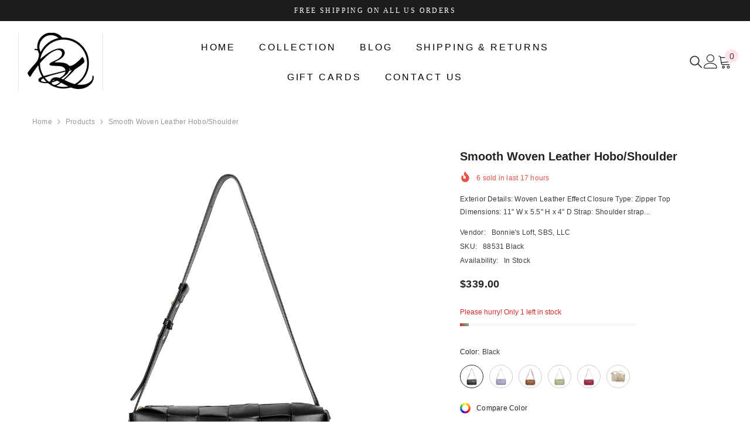

--- FILE ---
content_type: text/html; charset=utf-8
request_url: https://bonniesloft.com/products/tiffany-fred-smooth-woven-leather-hobo-shoulder?variant=43362212806855&section_id=template--18691256910023__main
body_size: 22005
content:
<div id="shopify-section-template--18691256910023__main" class="shopify-section"><link href="//bonniesloft.com/cdn/shop/t/7/assets/component-product.css?v=121974951876806225111750958758" rel="stylesheet" type="text/css" media="all" />
<link href="//bonniesloft.com/cdn/shop/t/7/assets/component-price.css?v=113014100369699422931750958758" rel="stylesheet" type="text/css" media="all" />
<link href="//bonniesloft.com/cdn/shop/t/7/assets/component-badge.css?v=58385199191654577521750958757" rel="stylesheet" type="text/css" media="all" />
<link href="//bonniesloft.com/cdn/shop/t/7/assets/component-rte.css?v=82502160534158932881750958758" rel="stylesheet" type="text/css" media="all" />
<link href="//bonniesloft.com/cdn/shop/t/7/assets/component-share.css?v=23553761141326501681750958758" rel="stylesheet" type="text/css" media="all" />
<link href="//bonniesloft.com/cdn/shop/t/7/assets/component-tab.css?v=140244687997670630881750958758" rel="stylesheet" type="text/css" media="all" />
<link href="//bonniesloft.com/cdn/shop/t/7/assets/component-product-form.css?v=22444863787356217611750958758" rel="stylesheet" type="text/css" media="all" />
<link href="//bonniesloft.com/cdn/shop/t/7/assets/component-grid.css?v=14116691739327510611750958758" rel="stylesheet" type="text/css" media="all" />




    <style type="text/css">
    #ProductSection-template--18691256910023__main .productView-thumbnail .productView-thumbnail-link:after{
        padding-bottom: 148%;
    }

    #ProductSection-template--18691256910023__main .cursor-wrapper .counter {
        color: #191919;
    }

    #ProductSection-template--18691256910023__main .cursor-wrapper .counter #count-image:before {
        background-color: #191919;
    }

    #ProductSection-template--18691256910023__main .custom-cursor__inner .arrow:before,
    #ProductSection-template--18691256910023__main .custom-cursor__inner .arrow:after {
        background-color: #000000;
    }

    #ProductSection-template--18691256910023__main .tabs-contents .toggleLink,
    #ProductSection-template--18691256910023__main .tabs .tab .tab-title {
        font-size: 18px;
        font-weight: 600;
        text-transform: none;
        padding-top: 15px;
        padding-bottom: 15px;
    }

    

    

    @media (max-width: 1024px) {
        
    }

    @media (max-width: 550px) {
        #ProductSection-template--18691256910023__main .tabs-contents .toggleLink,
        #ProductSection-template--18691256910023__main .tabs .tab .tab-title {
            font-size: 16px;
        }
    }

    @media (max-width: 767px) {
        #ProductSection-template--18691256910023__main {
            padding-top: 0px;
            padding-bottom: 0px;
        }
        
        
        
    }

    @media (min-width: 1025px) {
        
    }

    @media (min-width: 768px) and (max-width: 1199px) {
        #ProductSection-template--18691256910023__main {
            padding-top: 0px;
            padding-bottom: 0px;
        }
    }

    @media (min-width: 1200px) {
        #ProductSection-template--18691256910023__main {
            padding-top: 0px;
            padding-bottom: 0px;
        }
    }
</style>
<script>
    window.product_inven_array_7744688947399 = {
        
            '43362212806855': '1',
        
            '43362212839623': '9',
        
            '43362212872391': '9',
        
            '43362212905159': '9',
        
            '43362212937927': '6',
        
            '43362212970695': '2',
        
    };

    window.selling_array_7744688947399 = {
        
            '43362212806855': 'deny',
        
            '43362212839623': 'deny',
        
            '43362212872391': 'deny',
        
            '43362212905159': 'deny',
        
            '43362212937927': 'deny',
        
            '43362212970695': 'deny',
        
    };

    window.subtotal = {
        show: true,
        style: 1,
        text: `Add To Cart - [value]`
    };
  
    window.variant_image_group = 'false';
  
</script><link rel="stylesheet" href="//bonniesloft.com/cdn/shop/t/7/assets/component-fancybox.css?v=162524859697928915511750958757" media="print" onload="this.media='all'">
    <noscript><link href="//bonniesloft.com/cdn/shop/t/7/assets/component-fancybox.css?v=162524859697928915511750958757" rel="stylesheet" type="text/css" media="all" /></noscript><div class="vertical product-details product-default" data-section-id="template--18691256910023__main" data-section-type="product" id="ProductSection-template--18691256910023__main" data-has-combo="false" data-image-opo>
    
<div class="productView-moreItem moreItem-breadcrumb "
            style="--spacing-top: 10px;
            --spacing-bottom: 20px;
            --spacing-top-mb: 0px;
            --spacing-bottom-mb: 0px;
            --breadcrumb-bg:rgba(0,0,0,0);
            --breadcrumb-mb-bg: #f6f6f6;
            "
        >
            
                <div class="breadcrumb-bg">
            
                <div class="container">
                    

<link href="//bonniesloft.com/cdn/shop/t/7/assets/component-breadcrumb.css?v=20837817899444488451750958757" rel="stylesheet" type="text/css" media="all" /><breadcrumb-component class="breadcrumb-container style--line_clamp_1" data-collection-title="" data-collection-all="/collections/all">
        <nav class="breadcrumb breadcrumb-left" role="navigation" aria-label="breadcrumbs">
        <a class="link home-link" href="/">Home</a><span class="separate" aria-hidden="true"><svg xmlns="http://www.w3.org/2000/svg" viewBox="0 0 24 24"><path d="M 7.75 1.34375 L 6.25 2.65625 L 14.65625 12 L 6.25 21.34375 L 7.75 22.65625 L 16.75 12.65625 L 17.34375 12 L 16.75 11.34375 Z"></path></svg></span>
                <span>Smooth Woven Leather Hobo/Shoulder</span><span class="observe-element" style="width: 1px; height: 1px; background: transparent; display: inline-block; flex-shrink: 0;"></span>
        </nav>
    </breadcrumb-component>
    <script type="text/javascript">
        if (typeof breadcrumbComponentDeclare == 'undefined') {
            class BreadcrumbComponent extends HTMLElement {
                constructor() {
                    super();
                    this.firstPostCollection();
                    this.getCollection();
                }

                connectedCallback() {
                    this.firstLink = this.querySelector('.link.home-link')
                    this.lastLink = this.querySelector('.observe-element')
                    this.classList.add('initialized');
                    this.initObservers();
                }

                static createHandler(position = 'first', breadcrumb = null) {
                    const handler = (entries, observer) => {
                        entries.forEach(entry => {
                            if (breadcrumb == null) return observer.disconnect();
                            if (entry.isIntersecting ) {
                                breadcrumb.classList.add(`disable-${position}`);
                            } else {
                                breadcrumb.classList.remove(`disable-${position}`);
                            }
                        })
                    }
                    return handler;
                }

                initObservers() {
                    const scrollToFirstHandler = BreadcrumbComponent.createHandler('first', this);
                    const scrollToLastHandler = BreadcrumbComponent.createHandler('last', this);
                    
                    this.scrollToFirstObserver = new IntersectionObserver(scrollToFirstHandler, { threshold: 1 });
                    this.scrollToLastObserver = new IntersectionObserver(scrollToLastHandler, { threshold: 0.6 });

                    this.scrollToFirstObserver.observe(this.firstLink);
                    this.scrollToLastObserver.observe(this.lastLink);
                }

                firstPostCollection() {
                    if (!document.body.matches('.template-collection')) return;
                    this.postCollection(true);
                    this.checkCollection();
                }

                postCollection(showCollection) {
                    const title = this.dataset.collectionTitle ? this.dataset.collectionTitle : "Products";
                    let collection = {name: title, url: window.location.pathname, show: showCollection};
                    localStorage.setItem('_breadcrumb_collection', JSON.stringify(collection));
                }

                checkCollection() {
                    document.addEventListener("click", (event) => {
                        const target = event.target;
                        if (!target.matches('.card-link')) return;
                        target.closest('.shopify-section[id*="product-grid"]') == null ? this.postCollection(false) : this.postCollection(true);
                    });
                }

                getCollection() {
                    if (!document.body.matches('.template-product')) return;
                    const collection = JSON.parse(localStorage.getItem('_breadcrumb_collection'));
                    let checkCollection = document.referrer.indexOf('/collections/') !== -1 && (new URL(document.referrer)).pathname == collection.url && collection && collection.show ? true : false;
                    const breadcrumb = `<a class="breadcrumb-collection animate--text" href="${checkCollection ? collection.url : this.dataset.collectionAll}">${checkCollection ? collection.name : "Products"}</a><span class="separate animate--text" aria-hidden="true"><svg xmlns="http://www.w3.org/2000/svg" viewBox="0 0 24 24"><path d="M 7.75 1.34375 L 6.25 2.65625 L 14.65625 12 L 6.25 21.34375 L 7.75 22.65625 L 16.75 12.65625 L 17.34375 12 L 16.75 11.34375 Z"></path></svg></span>`;
                    this.querySelectorAll('.separate')[0]?.insertAdjacentHTML("afterend", breadcrumb);
                }
            }   

            window.addEventListener('load', () => {
                customElements.define('breadcrumb-component', BreadcrumbComponent);
            })

            var breadcrumbComponentDeclare = BreadcrumbComponent;
        }
    </script>
                </div>
            
                </div>
            
        </div>
    
    <div class="container productView-container">
        <div class="productView halo-productView layout-3 positionMainImage--left productView-sticky" data-product-handle="tiffany-fred-smooth-woven-leather-hobo-shoulder"><div class="productView-top">
                    <div class="halo-productView-left productView-images clearfix" data-image-gallery><div class="cursor-wrapper handleMouseLeave">
                                <div class="custom-cursor custom-cursor__outer">
                                    <div class="custom-cursor custom-cursor__inner">
                                        <span class="arrow arrow-bar fadeIn"></span>
                                    </div>
                                </div>
                            </div><div class="productView-images-wrapper" data-video-popup>
                            <div class="productView-image-wrapper"><div class="productView-badge badge-left halo-productBadges halo-productBadges--left date-74602021 date1-863 sale_badge_disable"
        data-text-sale-badge="Sale"
        
        data-new-badge-number="30"
    ></div>
<div class="productView-nav style-1 image-fit-unset" 
                                    data-image-gallery-main
                                    data-arrows-desk="false"
                                    data-arrows-mobi="true"
                                    data-counter-mobi="true"
                                    data-media-count="18"
                                ><div class="productView-image productView-image-adapt fit-unset" data-index="1">
                                                    <div class="productView-img-container product-single__media" data-media-id="30358835527879"
                                                        
                                                    >
                                                        <div 
                                                            class="media" 
                                                             
                                                             data-fancybox="images" href="//bonniesloft.com/cdn/shop/products/88531CREAMFRONT.jpg?v=1694061655" 
                                                        >
                                                            <img id="product-featured-image-30358835527879"
                                                                srcset="//bonniesloft.com/cdn/shop/products/88531CREAMFRONT.jpg?v=1694061655"
                                                                src="//bonniesloft.com/cdn/shop/products/88531CREAMFRONT.jpg?v=1694061655"
                                                                data-src="//bonniesloft.com/cdn/shop/products/88531CREAMFRONT.jpg?v=1694061655"
                                                                alt=""
                                                                sizes="(min-width: 2000px) 1500px, (min-width: 1200px) 1200px, (min-width: 768px) calc((100vw - 30px) / 2), calc(100vw - 20px)"
                                                                width="2000"
                                                                height="2000"
                                                                data-sizes="auto"
                                                                data-main-image
                                                                data-index="1"
                                                                data-cursor-image
                                                                
                                                            /></div>
                                                    </div>
                                                </div><div class="productView-image productView-image-adapt fit-unset" data-index="2">
                                                    <div class="productView-img-container product-single__media" data-media-id="30358835560647"
                                                        
                                                    >
                                                        <div 
                                                            class="media" 
                                                             
                                                             data-fancybox="images" href="//bonniesloft.com/cdn/shop/products/88531FRONTBLACK.jpg?v=1694061655" 
                                                        >
                                                            <img id="product-featured-image-30358835560647"
                                                                data-srcset="//bonniesloft.com/cdn/shop/products/88531FRONTBLACK.jpg?v=1694061655"
                                                                
                                                                data-src="//bonniesloft.com/cdn/shop/products/88531FRONTBLACK.jpg?v=1694061655"
                                                                alt=""
                                                                sizes="(min-width: 2000px) 1500px, (min-width: 1200px) 1200px, (min-width: 768px) calc((100vw - 30px) / 2), calc(100vw - 20px)"
                                                                width="2000"
                                                                height="2000"
                                                                data-sizes="auto"
                                                                data-main-image
                                                                data-index="2"
                                                                data-cursor-image
                                                                class="lazyload" loading="lazy"
                                                            /><span class="data-lazy-loading"></span></div>
                                                    </div>
                                                </div><div class="productView-image productView-image-adapt fit-unset" data-index="3">
                                                    <div class="productView-img-container product-single__media" data-media-id="30358835593415"
                                                        
                                                    >
                                                        <div 
                                                            class="media" 
                                                             
                                                             data-fancybox="images" href="//bonniesloft.com/cdn/shop/products/88531PURPLEFRONT.jpg?v=1694061655" 
                                                        >
                                                            <img id="product-featured-image-30358835593415"
                                                                data-srcset="//bonniesloft.com/cdn/shop/products/88531PURPLEFRONT.jpg?v=1694061655"
                                                                
                                                                data-src="//bonniesloft.com/cdn/shop/products/88531PURPLEFRONT.jpg?v=1694061655"
                                                                alt=""
                                                                sizes="(min-width: 2000px) 1500px, (min-width: 1200px) 1200px, (min-width: 768px) calc((100vw - 30px) / 2), calc(100vw - 20px)"
                                                                width="2000"
                                                                height="2000"
                                                                data-sizes="auto"
                                                                data-main-image
                                                                data-index="3"
                                                                data-cursor-image
                                                                class="lazyload" loading="lazy"
                                                            /><span class="data-lazy-loading"></span></div>
                                                    </div>
                                                </div><div class="productView-image productView-image-adapt fit-unset" data-index="4">
                                                    <div class="productView-img-container product-single__media" data-media-id="30358835626183"
                                                        
                                                    >
                                                        <div 
                                                            class="media" 
                                                             
                                                             data-fancybox="images" href="//bonniesloft.com/cdn/shop/products/88531CARAMELFRONT.jpg?v=1694061655" 
                                                        >
                                                            <img id="product-featured-image-30358835626183"
                                                                data-srcset="//bonniesloft.com/cdn/shop/products/88531CARAMELFRONT.jpg?v=1694061655"
                                                                
                                                                data-src="//bonniesloft.com/cdn/shop/products/88531CARAMELFRONT.jpg?v=1694061655"
                                                                alt=""
                                                                sizes="(min-width: 2000px) 1500px, (min-width: 1200px) 1200px, (min-width: 768px) calc((100vw - 30px) / 2), calc(100vw - 20px)"
                                                                width="2000"
                                                                height="2000"
                                                                data-sizes="auto"
                                                                data-main-image
                                                                data-index="4"
                                                                data-cursor-image
                                                                class="lazyload" loading="lazy"
                                                            /><span class="data-lazy-loading"></span></div>
                                                    </div>
                                                </div><div class="productView-image productView-image-adapt fit-unset" data-index="5">
                                                    <div class="productView-img-container product-single__media" data-media-id="30358835658951"
                                                        
                                                    >
                                                        <div 
                                                            class="media" 
                                                             
                                                             data-fancybox="images" href="//bonniesloft.com/cdn/shop/products/88531KHAKIFRONT.jpg?v=1694061655" 
                                                        >
                                                            <img id="product-featured-image-30358835658951"
                                                                data-srcset="//bonniesloft.com/cdn/shop/products/88531KHAKIFRONT.jpg?v=1694061655"
                                                                
                                                                data-src="//bonniesloft.com/cdn/shop/products/88531KHAKIFRONT.jpg?v=1694061655"
                                                                alt=""
                                                                sizes="(min-width: 2000px) 1500px, (min-width: 1200px) 1200px, (min-width: 768px) calc((100vw - 30px) / 2), calc(100vw - 20px)"
                                                                width="2000"
                                                                height="2000"
                                                                data-sizes="auto"
                                                                data-main-image
                                                                data-index="5"
                                                                data-cursor-image
                                                                class="lazyload" loading="lazy"
                                                            /><span class="data-lazy-loading"></span></div>
                                                    </div>
                                                </div><div class="productView-image productView-image-adapt fit-unset" data-index="6">
                                                    <div class="productView-img-container product-single__media" data-media-id="30358835691719"
                                                        
                                                    >
                                                        <div 
                                                            class="media" 
                                                             
                                                             data-fancybox="images" href="//bonniesloft.com/cdn/shop/products/88531FUCHSIAFRONT.jpg?v=1694061655" 
                                                        >
                                                            <img id="product-featured-image-30358835691719"
                                                                data-srcset="//bonniesloft.com/cdn/shop/products/88531FUCHSIAFRONT.jpg?v=1694061655"
                                                                
                                                                data-src="//bonniesloft.com/cdn/shop/products/88531FUCHSIAFRONT.jpg?v=1694061655"
                                                                alt=""
                                                                sizes="(min-width: 2000px) 1500px, (min-width: 1200px) 1200px, (min-width: 768px) calc((100vw - 30px) / 2), calc(100vw - 20px)"
                                                                width="2000"
                                                                height="2000"
                                                                data-sizes="auto"
                                                                data-main-image
                                                                data-index="6"
                                                                data-cursor-image
                                                                class="lazyload" loading="lazy"
                                                            /><span class="data-lazy-loading"></span></div>
                                                    </div>
                                                </div><div class="productView-image productView-image-adapt fit-unset" data-index="7">
                                                    <div class="productView-img-container product-single__media" data-media-id="30358835921095"
                                                        
                                                    >
                                                        <div 
                                                            class="media" 
                                                             
                                                             data-fancybox="images" href="//bonniesloft.com/cdn/shop/products/88531CREAMBACK.jpg?v=1694061655" 
                                                        >
                                                            <img id="product-featured-image-30358835921095"
                                                                data-srcset="//bonniesloft.com/cdn/shop/products/88531CREAMBACK.jpg?v=1694061655"
                                                                
                                                                data-src="//bonniesloft.com/cdn/shop/products/88531CREAMBACK.jpg?v=1694061655"
                                                                alt=""
                                                                sizes="(min-width: 2000px) 1500px, (min-width: 1200px) 1200px, (min-width: 768px) calc((100vw - 30px) / 2), calc(100vw - 20px)"
                                                                width="2000"
                                                                height="2000"
                                                                data-sizes="auto"
                                                                data-main-image
                                                                data-index="7"
                                                                data-cursor-image
                                                                class="lazyload" loading="lazy"
                                                            /><span class="data-lazy-loading"></span></div>
                                                    </div>
                                                </div><div class="productView-image productView-image-adapt fit-unset" data-index="8">
                                                    <div class="productView-img-container product-single__media" data-media-id="30358835953863"
                                                        
                                                    >
                                                        <div 
                                                            class="media" 
                                                             
                                                             data-fancybox="images" href="//bonniesloft.com/cdn/shop/products/88531BLACKBACK.jpg?v=1694061655" 
                                                        >
                                                            <img id="product-featured-image-30358835953863"
                                                                data-srcset="//bonniesloft.com/cdn/shop/products/88531BLACKBACK.jpg?v=1694061655"
                                                                
                                                                data-src="//bonniesloft.com/cdn/shop/products/88531BLACKBACK.jpg?v=1694061655"
                                                                alt=""
                                                                sizes="(min-width: 2000px) 1500px, (min-width: 1200px) 1200px, (min-width: 768px) calc((100vw - 30px) / 2), calc(100vw - 20px)"
                                                                width="2000"
                                                                height="2000"
                                                                data-sizes="auto"
                                                                data-main-image
                                                                data-index="8"
                                                                data-cursor-image
                                                                class="lazyload" loading="lazy"
                                                            /><span class="data-lazy-loading"></span></div>
                                                    </div>
                                                </div><div class="productView-image productView-image-adapt fit-unset" data-index="9">
                                                    <div class="productView-img-container product-single__media" data-media-id="30358835986631"
                                                        
                                                    >
                                                        <div 
                                                            class="media" 
                                                             
                                                             data-fancybox="images" href="//bonniesloft.com/cdn/shop/products/88531PURPLEBACK.jpg?v=1694061655" 
                                                        >
                                                            <img id="product-featured-image-30358835986631"
                                                                data-srcset="//bonniesloft.com/cdn/shop/products/88531PURPLEBACK.jpg?v=1694061655"
                                                                
                                                                data-src="//bonniesloft.com/cdn/shop/products/88531PURPLEBACK.jpg?v=1694061655"
                                                                alt=""
                                                                sizes="(min-width: 2000px) 1500px, (min-width: 1200px) 1200px, (min-width: 768px) calc((100vw - 30px) / 2), calc(100vw - 20px)"
                                                                width="2000"
                                                                height="2000"
                                                                data-sizes="auto"
                                                                data-main-image
                                                                data-index="9"
                                                                data-cursor-image
                                                                class="lazyload" loading="lazy"
                                                            /><span class="data-lazy-loading"></span></div>
                                                    </div>
                                                </div><div class="productView-image productView-image-adapt fit-unset" data-index="10">
                                                    <div class="productView-img-container product-single__media" data-media-id="30358836019399"
                                                        
                                                    >
                                                        <div 
                                                            class="media" 
                                                             
                                                             data-fancybox="images" href="//bonniesloft.com/cdn/shop/products/88531CARAMELBACK.jpg?v=1694061655" 
                                                        >
                                                            <img id="product-featured-image-30358836019399"
                                                                data-srcset="//bonniesloft.com/cdn/shop/products/88531CARAMELBACK.jpg?v=1694061655"
                                                                
                                                                data-src="//bonniesloft.com/cdn/shop/products/88531CARAMELBACK.jpg?v=1694061655"
                                                                alt=""
                                                                sizes="(min-width: 2000px) 1500px, (min-width: 1200px) 1200px, (min-width: 768px) calc((100vw - 30px) / 2), calc(100vw - 20px)"
                                                                width="2000"
                                                                height="2000"
                                                                data-sizes="auto"
                                                                data-main-image
                                                                data-index="10"
                                                                data-cursor-image
                                                                class="lazyload" loading="lazy"
                                                            /><span class="data-lazy-loading"></span></div>
                                                    </div>
                                                </div><div class="productView-image productView-image-adapt fit-unset" data-index="11">
                                                    <div class="productView-img-container product-single__media" data-media-id="30358836052167"
                                                        
                                                    >
                                                        <div 
                                                            class="media" 
                                                             
                                                             data-fancybox="images" href="//bonniesloft.com/cdn/shop/products/88531KHAKIBACK.jpg?v=1694061655" 
                                                        >
                                                            <img id="product-featured-image-30358836052167"
                                                                data-srcset="//bonniesloft.com/cdn/shop/products/88531KHAKIBACK.jpg?v=1694061655"
                                                                
                                                                data-src="//bonniesloft.com/cdn/shop/products/88531KHAKIBACK.jpg?v=1694061655"
                                                                alt=""
                                                                sizes="(min-width: 2000px) 1500px, (min-width: 1200px) 1200px, (min-width: 768px) calc((100vw - 30px) / 2), calc(100vw - 20px)"
                                                                width="2000"
                                                                height="2000"
                                                                data-sizes="auto"
                                                                data-main-image
                                                                data-index="11"
                                                                data-cursor-image
                                                                class="lazyload" loading="lazy"
                                                            /><span class="data-lazy-loading"></span></div>
                                                    </div>
                                                </div><div class="productView-image productView-image-adapt fit-unset" data-index="12">
                                                    <div class="productView-img-container product-single__media" data-media-id="30358836084935"
                                                        
                                                    >
                                                        <div 
                                                            class="media" 
                                                             
                                                             data-fancybox="images" href="//bonniesloft.com/cdn/shop/products/88531FUCHSIABACK.jpg?v=1694061655" 
                                                        >
                                                            <img id="product-featured-image-30358836084935"
                                                                data-srcset="//bonniesloft.com/cdn/shop/products/88531FUCHSIABACK.jpg?v=1694061655"
                                                                
                                                                data-src="//bonniesloft.com/cdn/shop/products/88531FUCHSIABACK.jpg?v=1694061655"
                                                                alt=""
                                                                sizes="(min-width: 2000px) 1500px, (min-width: 1200px) 1200px, (min-width: 768px) calc((100vw - 30px) / 2), calc(100vw - 20px)"
                                                                width="2000"
                                                                height="2000"
                                                                data-sizes="auto"
                                                                data-main-image
                                                                data-index="12"
                                                                data-cursor-image
                                                                class="lazyload" loading="lazy"
                                                            /><span class="data-lazy-loading"></span></div>
                                                    </div>
                                                </div><div class="productView-image productView-image-adapt fit-unset" data-index="13">
                                                    <div class="productView-img-container product-single__media" data-media-id="30358836117703"
                                                        
                                                    >
                                                        <div 
                                                            class="media" 
                                                             
                                                             data-fancybox="images" href="//bonniesloft.com/cdn/shop/products/88531BLACKINTERIOR.jpg?v=1694061655" 
                                                        >
                                                            <img id="product-featured-image-30358836117703"
                                                                data-srcset="//bonniesloft.com/cdn/shop/products/88531BLACKINTERIOR.jpg?v=1694061655"
                                                                
                                                                data-src="//bonniesloft.com/cdn/shop/products/88531BLACKINTERIOR.jpg?v=1694061655"
                                                                alt=""
                                                                sizes="(min-width: 2000px) 1500px, (min-width: 1200px) 1200px, (min-width: 768px) calc((100vw - 30px) / 2), calc(100vw - 20px)"
                                                                width="2000"
                                                                height="2000"
                                                                data-sizes="auto"
                                                                data-main-image
                                                                data-index="13"
                                                                data-cursor-image
                                                                class="lazyload" loading="lazy"
                                                            /><span class="data-lazy-loading"></span></div>
                                                    </div>
                                                </div><div class="productView-image productView-image-adapt fit-unset" data-index="14">
                                                    <div class="productView-img-container product-single__media" data-media-id="30358836150471"
                                                        
                                                    >
                                                        <div 
                                                            class="media" 
                                                             
                                                             data-fancybox="images" href="//bonniesloft.com/cdn/shop/products/88531PURPLEINTERIOR.jpg?v=1694061655" 
                                                        >
                                                            <img id="product-featured-image-30358836150471"
                                                                data-srcset="//bonniesloft.com/cdn/shop/products/88531PURPLEINTERIOR.jpg?v=1694061655"
                                                                
                                                                data-src="//bonniesloft.com/cdn/shop/products/88531PURPLEINTERIOR.jpg?v=1694061655"
                                                                alt=""
                                                                sizes="(min-width: 2000px) 1500px, (min-width: 1200px) 1200px, (min-width: 768px) calc((100vw - 30px) / 2), calc(100vw - 20px)"
                                                                width="2000"
                                                                height="2000"
                                                                data-sizes="auto"
                                                                data-main-image
                                                                data-index="14"
                                                                data-cursor-image
                                                                class="lazyload" loading="lazy"
                                                            /><span class="data-lazy-loading"></span></div>
                                                    </div>
                                                </div><div class="productView-image productView-image-adapt fit-unset" data-index="15">
                                                    <div class="productView-img-container product-single__media" data-media-id="30358836183239"
                                                        
                                                    >
                                                        <div 
                                                            class="media" 
                                                             
                                                             data-fancybox="images" href="//bonniesloft.com/cdn/shop/products/88531CARAMELINTERIOR.jpg?v=1694061655" 
                                                        >
                                                            <img id="product-featured-image-30358836183239"
                                                                data-srcset="//bonniesloft.com/cdn/shop/products/88531CARAMELINTERIOR.jpg?v=1694061655"
                                                                
                                                                data-src="//bonniesloft.com/cdn/shop/products/88531CARAMELINTERIOR.jpg?v=1694061655"
                                                                alt=""
                                                                sizes="(min-width: 2000px) 1500px, (min-width: 1200px) 1200px, (min-width: 768px) calc((100vw - 30px) / 2), calc(100vw - 20px)"
                                                                width="2000"
                                                                height="2000"
                                                                data-sizes="auto"
                                                                data-main-image
                                                                data-index="15"
                                                                data-cursor-image
                                                                class="lazyload" loading="lazy"
                                                            /><span class="data-lazy-loading"></span></div>
                                                    </div>
                                                </div><div class="productView-image productView-image-adapt fit-unset" data-index="16">
                                                    <div class="productView-img-container product-single__media" data-media-id="30358836216007"
                                                        
                                                    >
                                                        <div 
                                                            class="media" 
                                                             
                                                             data-fancybox="images" href="//bonniesloft.com/cdn/shop/products/88531KHAKIINTERIOR.jpg?v=1694061655" 
                                                        >
                                                            <img id="product-featured-image-30358836216007"
                                                                data-srcset="//bonniesloft.com/cdn/shop/products/88531KHAKIINTERIOR.jpg?v=1694061655"
                                                                
                                                                data-src="//bonniesloft.com/cdn/shop/products/88531KHAKIINTERIOR.jpg?v=1694061655"
                                                                alt=""
                                                                sizes="(min-width: 2000px) 1500px, (min-width: 1200px) 1200px, (min-width: 768px) calc((100vw - 30px) / 2), calc(100vw - 20px)"
                                                                width="2000"
                                                                height="2000"
                                                                data-sizes="auto"
                                                                data-main-image
                                                                data-index="16"
                                                                data-cursor-image
                                                                class="lazyload" loading="lazy"
                                                            /><span class="data-lazy-loading"></span></div>
                                                    </div>
                                                </div><div class="productView-image productView-image-adapt fit-unset" data-index="17">
                                                    <div class="productView-img-container product-single__media" data-media-id="30358836248775"
                                                        
                                                    >
                                                        <div 
                                                            class="media" 
                                                             
                                                             data-fancybox="images" href="//bonniesloft.com/cdn/shop/products/88531FUCHSIAINTERIOR.jpg?v=1694061655" 
                                                        >
                                                            <img id="product-featured-image-30358836248775"
                                                                data-srcset="//bonniesloft.com/cdn/shop/products/88531FUCHSIAINTERIOR.jpg?v=1694061655"
                                                                
                                                                data-src="//bonniesloft.com/cdn/shop/products/88531FUCHSIAINTERIOR.jpg?v=1694061655"
                                                                alt=""
                                                                sizes="(min-width: 2000px) 1500px, (min-width: 1200px) 1200px, (min-width: 768px) calc((100vw - 30px) / 2), calc(100vw - 20px)"
                                                                width="2000"
                                                                height="2000"
                                                                data-sizes="auto"
                                                                data-main-image
                                                                data-index="17"
                                                                data-cursor-image
                                                                class="lazyload" loading="lazy"
                                                            /><span class="data-lazy-loading"></span></div>
                                                    </div>
                                                </div><div class="productView-image productView-image-adapt fit-unset" data-index="18">
                                                    <div class="productView-img-container product-single__media" data-media-id="30358836281543"
                                                        
                                                    >
                                                        <div 
                                                            class="media" 
                                                             
                                                             data-fancybox="images" href="//bonniesloft.com/cdn/shop/products/IMG_9582.jpg?v=1694061655" 
                                                        >
                                                            <img id="product-featured-image-30358836281543"
                                                                data-srcset="//bonniesloft.com/cdn/shop/products/IMG_9582.jpg?v=1694061655"
                                                                
                                                                data-src="//bonniesloft.com/cdn/shop/products/IMG_9582.jpg?v=1694061655"
                                                                alt=""
                                                                sizes="(min-width: 2000px) 1500px, (min-width: 1200px) 1200px, (min-width: 768px) calc((100vw - 30px) / 2), calc(100vw - 20px)"
                                                                width="2000"
                                                                height="2000"
                                                                data-sizes="auto"
                                                                data-main-image
                                                                data-index="18"
                                                                data-cursor-image
                                                                class="lazyload" loading="lazy"
                                                            /><span class="data-lazy-loading"></span></div>
                                                    </div>
                                                </div></div><div class="productView-videoPopup"></div><div class="productView-iconZoom">
                                        <svg  class="icon icon-zoom-1" xmlns="http://www.w3.org/2000/svg" aria-hidden="true" focusable="false" role="presentation" viewBox="0 0 448 512"><path d="M416 176V86.63L246.6 256L416 425.4V336c0-8.844 7.156-16 16-16s16 7.156 16 16v128c0 8.844-7.156 16-16 16h-128c-8.844 0-16-7.156-16-16s7.156-16 16-16h89.38L224 278.6L54.63 448H144C152.8 448 160 455.2 160 464S152.8 480 144 480h-128C7.156 480 0 472.8 0 464v-128C0 327.2 7.156 320 16 320S32 327.2 32 336v89.38L201.4 256L32 86.63V176C32 184.8 24.84 192 16 192S0 184.8 0 176v-128C0 39.16 7.156 32 16 32h128C152.8 32 160 39.16 160 48S152.8 64 144 64H54.63L224 233.4L393.4 64H304C295.2 64 288 56.84 288 48S295.2 32 304 32h128C440.8 32 448 39.16 448 48v128C448 184.8 440.8 192 432 192S416 184.8 416 176z"></path></svg>
                                    </div></div><div class="productView-thumbnail-wrapper">
                                    <div class="productView-for clearfix" data-max-thumbnail-to-show="4"><div class="productView-thumbnail" data-media-id="template--18691256910023__main-30358835527879">
                                                        <div class="productView-thumbnail-link" data-image="//bonniesloft.com/cdn/shop/products/88531CREAMFRONT_large.jpg?v=1694061655">
                                                            <img srcset="//bonniesloft.com/cdn/shop/products/88531CREAMFRONT_medium.jpg?v=1694061655" src="//bonniesloft.com/cdn/shop/products/88531CREAMFRONT_medium.jpg?v=1694061655" alt="Smooth Woven Leather Hobo/Shoulder"  /></div>
                                                    </div><div class="productView-thumbnail" data-media-id="template--18691256910023__main-30358835560647">
                                                        <div class="productView-thumbnail-link" data-image="//bonniesloft.com/cdn/shop/products/88531FRONTBLACK_large.jpg?v=1694061655">
                                                            <img srcset="//bonniesloft.com/cdn/shop/products/88531FRONTBLACK_medium.jpg?v=1694061655" src="//bonniesloft.com/cdn/shop/products/88531FRONTBLACK_medium.jpg?v=1694061655" alt="Smooth Woven Leather Hobo/Shoulder"  /></div>
                                                    </div><div class="productView-thumbnail" data-media-id="template--18691256910023__main-30358835593415">
                                                        <div class="productView-thumbnail-link" data-image="//bonniesloft.com/cdn/shop/products/88531PURPLEFRONT_large.jpg?v=1694061655">
                                                            <img srcset="//bonniesloft.com/cdn/shop/products/88531PURPLEFRONT_medium.jpg?v=1694061655" src="//bonniesloft.com/cdn/shop/products/88531PURPLEFRONT_medium.jpg?v=1694061655" alt="Smooth Woven Leather Hobo/Shoulder"  /></div>
                                                    </div><div class="productView-thumbnail" data-media-id="template--18691256910023__main-30358835626183">
                                                        <div class="productView-thumbnail-link" data-image="//bonniesloft.com/cdn/shop/products/88531CARAMELFRONT_large.jpg?v=1694061655">
                                                            <img srcset="//bonniesloft.com/cdn/shop/products/88531CARAMELFRONT_medium.jpg?v=1694061655" src="//bonniesloft.com/cdn/shop/products/88531CARAMELFRONT_medium.jpg?v=1694061655" alt="Smooth Woven Leather Hobo/Shoulder"  /></div>
                                                    </div><div class="productView-thumbnail" data-media-id="template--18691256910023__main-30358835658951">
                                                        <div class="productView-thumbnail-link" data-image="//bonniesloft.com/cdn/shop/products/88531KHAKIFRONT_large.jpg?v=1694061655">
                                                            <img data-srcset="//bonniesloft.com/cdn/shop/products/88531KHAKIFRONT_medium.jpg?v=1694061655"  alt="Smooth Woven Leather Hobo/Shoulder" class="lazyload" loading="lazy" /><span class="data-lazy-loading"></span></div>
                                                    </div><div class="productView-thumbnail" data-media-id="template--18691256910023__main-30358835691719">
                                                        <div class="productView-thumbnail-link" data-image="//bonniesloft.com/cdn/shop/products/88531FUCHSIAFRONT_large.jpg?v=1694061655">
                                                            <img data-srcset="//bonniesloft.com/cdn/shop/products/88531FUCHSIAFRONT_medium.jpg?v=1694061655"  alt="Smooth Woven Leather Hobo/Shoulder" class="lazyload" loading="lazy" /><span class="data-lazy-loading"></span></div>
                                                    </div><div class="productView-thumbnail" data-media-id="template--18691256910023__main-30358835921095">
                                                        <div class="productView-thumbnail-link" data-image="//bonniesloft.com/cdn/shop/products/88531CREAMBACK_large.jpg?v=1694061655">
                                                            <img data-srcset="//bonniesloft.com/cdn/shop/products/88531CREAMBACK_medium.jpg?v=1694061655"  alt="Smooth Woven Leather Hobo/Shoulder" class="lazyload" loading="lazy" /><span class="data-lazy-loading"></span></div>
                                                    </div><div class="productView-thumbnail" data-media-id="template--18691256910023__main-30358835953863">
                                                        <div class="productView-thumbnail-link" data-image="//bonniesloft.com/cdn/shop/products/88531BLACKBACK_large.jpg?v=1694061655">
                                                            <img data-srcset="//bonniesloft.com/cdn/shop/products/88531BLACKBACK_medium.jpg?v=1694061655"  alt="Smooth Woven Leather Hobo/Shoulder" class="lazyload" loading="lazy" /><span class="data-lazy-loading"></span></div>
                                                    </div><div class="productView-thumbnail" data-media-id="template--18691256910023__main-30358835986631">
                                                        <div class="productView-thumbnail-link" data-image="//bonniesloft.com/cdn/shop/products/88531PURPLEBACK_large.jpg?v=1694061655">
                                                            <img data-srcset="//bonniesloft.com/cdn/shop/products/88531PURPLEBACK_medium.jpg?v=1694061655"  alt="Smooth Woven Leather Hobo/Shoulder" class="lazyload" loading="lazy" /><span class="data-lazy-loading"></span></div>
                                                    </div><div class="productView-thumbnail" data-media-id="template--18691256910023__main-30358836019399">
                                                        <div class="productView-thumbnail-link" data-image="//bonniesloft.com/cdn/shop/products/88531CARAMELBACK_large.jpg?v=1694061655">
                                                            <img data-srcset="//bonniesloft.com/cdn/shop/products/88531CARAMELBACK_medium.jpg?v=1694061655"  alt="Smooth Woven Leather Hobo/Shoulder" class="lazyload" loading="lazy" /><span class="data-lazy-loading"></span></div>
                                                    </div><div class="productView-thumbnail" data-media-id="template--18691256910023__main-30358836052167">
                                                        <div class="productView-thumbnail-link" data-image="//bonniesloft.com/cdn/shop/products/88531KHAKIBACK_large.jpg?v=1694061655">
                                                            <img data-srcset="//bonniesloft.com/cdn/shop/products/88531KHAKIBACK_medium.jpg?v=1694061655"  alt="Smooth Woven Leather Hobo/Shoulder" class="lazyload" loading="lazy" /><span class="data-lazy-loading"></span></div>
                                                    </div><div class="productView-thumbnail" data-media-id="template--18691256910023__main-30358836084935">
                                                        <div class="productView-thumbnail-link" data-image="//bonniesloft.com/cdn/shop/products/88531FUCHSIABACK_large.jpg?v=1694061655">
                                                            <img data-srcset="//bonniesloft.com/cdn/shop/products/88531FUCHSIABACK_medium.jpg?v=1694061655"  alt="Smooth Woven Leather Hobo/Shoulder" class="lazyload" loading="lazy" /><span class="data-lazy-loading"></span></div>
                                                    </div><div class="productView-thumbnail" data-media-id="template--18691256910023__main-30358836117703">
                                                        <div class="productView-thumbnail-link" data-image="//bonniesloft.com/cdn/shop/products/88531BLACKINTERIOR_large.jpg?v=1694061655">
                                                            <img data-srcset="//bonniesloft.com/cdn/shop/products/88531BLACKINTERIOR_medium.jpg?v=1694061655"  alt="Smooth Woven Leather Hobo/Shoulder" class="lazyload" loading="lazy" /><span class="data-lazy-loading"></span></div>
                                                    </div><div class="productView-thumbnail" data-media-id="template--18691256910023__main-30358836150471">
                                                        <div class="productView-thumbnail-link" data-image="//bonniesloft.com/cdn/shop/products/88531PURPLEINTERIOR_large.jpg?v=1694061655">
                                                            <img data-srcset="//bonniesloft.com/cdn/shop/products/88531PURPLEINTERIOR_medium.jpg?v=1694061655"  alt="Smooth Woven Leather Hobo/Shoulder" class="lazyload" loading="lazy" /><span class="data-lazy-loading"></span></div>
                                                    </div><div class="productView-thumbnail" data-media-id="template--18691256910023__main-30358836183239">
                                                        <div class="productView-thumbnail-link" data-image="//bonniesloft.com/cdn/shop/products/88531CARAMELINTERIOR_large.jpg?v=1694061655">
                                                            <img data-srcset="//bonniesloft.com/cdn/shop/products/88531CARAMELINTERIOR_medium.jpg?v=1694061655"  alt="Smooth Woven Leather Hobo/Shoulder" class="lazyload" loading="lazy" /><span class="data-lazy-loading"></span></div>
                                                    </div><div class="productView-thumbnail" data-media-id="template--18691256910023__main-30358836216007">
                                                        <div class="productView-thumbnail-link" data-image="//bonniesloft.com/cdn/shop/products/88531KHAKIINTERIOR_large.jpg?v=1694061655">
                                                            <img data-srcset="//bonniesloft.com/cdn/shop/products/88531KHAKIINTERIOR_medium.jpg?v=1694061655"  alt="Smooth Woven Leather Hobo/Shoulder" class="lazyload" loading="lazy" /><span class="data-lazy-loading"></span></div>
                                                    </div><div class="productView-thumbnail" data-media-id="template--18691256910023__main-30358836248775">
                                                        <div class="productView-thumbnail-link" data-image="//bonniesloft.com/cdn/shop/products/88531FUCHSIAINTERIOR_large.jpg?v=1694061655">
                                                            <img data-srcset="//bonniesloft.com/cdn/shop/products/88531FUCHSIAINTERIOR_medium.jpg?v=1694061655"  alt="Smooth Woven Leather Hobo/Shoulder" class="lazyload" loading="lazy" /><span class="data-lazy-loading"></span></div>
                                                    </div><div class="productView-thumbnail" data-media-id="template--18691256910023__main-30358836281543">
                                                        <div class="productView-thumbnail-link" data-image="//bonniesloft.com/cdn/shop/products/IMG_9582_large.jpg?v=1694061655">
                                                            <img data-srcset="//bonniesloft.com/cdn/shop/products/IMG_9582_medium.jpg?v=1694061655"  alt="Smooth Woven Leather Hobo/Shoulder" class="lazyload" loading="lazy" /><span class="data-lazy-loading"></span></div>
                                                    </div></div>
                                </div></div>
                    </div>
                    <div class="halo-productView-right productView-details clearfix">
                        <div class="productView-product clearfix"><div class="productView-moreItem"
                                            style="--spacing-top: 0px;
                                            --spacing-bottom: 10px"
                                        >
                                            <h1 class="productView-title" style="--color-title: #232323;--fontsize-text: 20px;--fontsize-mb-text: 18px;"><span>Smooth Woven Leather Hobo/Shoulder</span></h1>
                                        </div><div class="productView-moreItem"
                                                style="--spacing-top: 0px;
                                                --spacing-bottom: 14px;
                                                --color-text-sold-in: #e95144"
                                            >
                                                <div class="productView-meta clearfix"><div class="productView-soldProduct" data-sold-out-product data-item="3,5,6,7,8,10,12,15" data-hours="10,15,16,17,18,20,25,35" style="display: none;">
    <svg class="icon icon-fire-2" viewBox="0 0 384 512"><path d="M216 23.858c0-23.802-30.653-32.765-44.149-13.038C48 191.851 224 200 224 288c0 35.629-29.114 64.458-64.85 63.994C123.98 351.538 96 322.22 96 287.046v-85.51c0-21.703-26.471-32.225-41.432-16.504C27.801 213.158 0 261.332 0 320c0 105.869 86.131 192 192 192s192-86.131 192-192c0-170.29-168-193.003-168-296.142z"></path></svg>
    <span class="text">
        <span data-sold-out-number>2</span>
        sold in last
        <span data-sold-out-hours>8</span>
        hours
    </span>
</div>
</div>
                                            </div><div class="productView-moreItem"
                                            style="--spacing-top: 0px;
                                            --spacing-bottom: 12px"
                                        >
                                            <div class="productView-desc halo-text-format" 
        style="--color-text: #3c3c3c;
        --fontsize-text: 12px"
    >
        Exterior Details: Woven Leather Effect Closure Type: Zipper Top Dimensions: 11" W x 5.5" H x 4" D Strap: Shoulder strap...
    </div>
                                        </div><div class="productView-moreItem"
                                                style="--spacing-top: 0px;
                                                --spacing-bottom: 18px"
                                            >
                                                <div class="productView-info" style="--color-border: #e6e6e6"><div class="productView-info-item">
            <span class="productView-info-name">
                Vendor:
            </span>
            <span class="productView-info-value"><a href="/collections/vendors?q=Bonnie%27s%20Loft%2C%20SBS%2C%20LLC" title="Bonnie&#39;s Loft, SBS, LLC">Bonnie's Loft, SBS, LLC</a></span>
        </div><div class="productView-info-item" data-sku >
            <span class="productView-info-name">
                SKU:
            </span>
            <span class="productView-info-value">88531 Black</span>
        </div><div class="productView-info-item" data-inventory data-stock-level="none">
            <span class="productView-info-name">
                Availability:
            </span>
            <span class="productView-info-value">
                
                        In Stock
            </span>
        </div></div>
                                            </div>
                                        <div class="productView-moreItem"
                                            style="--spacing-top: 0px;
                                            --spacing-bottom: 17px;
                                            --fontsize-text: 18px"
                                        >
                                            
                                                <div class="productView-price no-js-hidden clearfix" id="product-price-7744688947399"><div class="price price--medium">
    <dl><div class="price__regular"><dd class="price__last"><span class="price-item price-item--regular">$339.00</span></dd>
        </div>
        <div class="price__sale"><dd class="price__compare" data-compare=""><s class="price-item price-item--regular"></s></dd><dd class="price__last" data-last="33900"><span class="price-item price-item--sale">$339.00</span></dd></div>
        <small class="unit-price caption hidden">
            <dt class="visually-hidden">Unit price</dt>
            <dd class="price__last"><span></span><span aria-hidden="true">/</span><span class="visually-hidden">&nbsp;per&nbsp;</span><span></span></dd>
        </small>
    </dl>
</div>
</div>
                                            
                                        </div>
                                            <div class="productView-moreItem"
    style="--spacing-top: 0px;
    --spacing-bottom: 8px;
    --color-text: "
>
    <div class="productView-hotStock style-2" data-hot-stock="20" 6 ><span class="hotStock-text">
                Please hurry! Only 1 left in stock
            </span>
            <div class="hotStock-progress">
                <span class="hotStock-progress-item"></span>
            </div></div>
</div>

                                        
<div class="productView-moreItem"
                                                style="--spacing-top: 0px;
                                                --spacing-bottom: 20px"
                                            >
                                                <div class="productView-countDown-wrapper"><div class="productView-countDown countdown_7744688947399 style-2 clearfix" data-countdown-id="7744688947399" data-countdown="Dec 31, 2025 18:00:00">
            <span class="text animated-loading">
                <span>Limited-Time Offers, End in:</span>
            </span>
            <span class="num animated-loading">
                <span>151<span>D</span></span>
            </span>
            <span class="num animated-loading">
                <span>8<span>H</span></span>
            </span>
            <span class="num animated-loading">
                <span>23<span>M</span></span>
            </span>
            <span class="num animated-loading">
                <span>0<span>S</span></span>
            </span>
        </div></div>
                                            </div>
                                            <div class="productView-moreItem productView-moreItem-product-variant"
                                                style="--spacing-top: 0px;
                                                --spacing-bottom: 0px"
                                            ><div class="productView-options" style="--color-border: #e6e6e6" data-lang="en" data-default-lang="us"><div class="productView-variants halo-productOptions" id="product-option-7744688947399"  data-type="button"><variant-radios class="no-js-hidden product-option has-default" data-product="7744688947399" data-section="template--18691256910023__main" data-url="/products/tiffany-fred-smooth-woven-leather-hobo-shoulder"><fieldset class="js product-form__input product-form__swatch clearfix" data-product-attribute="set-rectangle" data-option-index="0">
                            <legend class="form__label">
                                Color:
                                <span data-header-option>
                                    Black
                                </span>
                            </legend><input class="product-form__radio" type="radio" id="option-7744688947399-Color-0"
                                        name="Color"
                                        value="Black"
                                        checked
                                        
                                        data-variant-id="43362212806855"
                                    ><label class="product-form__label available" name="Color" for="option-7744688947399-Color-0" data-variant-id="43362212806855">
                                            <span
                                                class="pattern"
                                                style="background-color: black; background-image: url(//bonniesloft.com/cdn/shop/products/88531FRONTBLACK_130x.jpg?v=1694061655);"
                                            ></span>
                                            
                                                <span class="expand">
                                                    <img srcset="//bonniesloft.com/cdn/shop/products/88531FRONTBLACK_75x.jpg?v=1694061655" src="//bonniesloft.com/cdn/shop/products/88531FRONTBLACK_75x.jpg?v=1694061655" sizes="75px" loading="lazy">
                                                </span>
                                            
                                        </label><input class="product-form__radio" type="radio" id="option-7744688947399-Color-1"
                                        name="Color"
                                        value="Purple"
                                        
                                        
                                        data-variant-id="43362212839623"
                                    ><label class="product-form__label available" name="Color" for="option-7744688947399-Color-1" data-variant-id="43362212839623">
                                            <span
                                                class="pattern"
                                                style="background-color: purple; background-image: url(//bonniesloft.com/cdn/shop/products/88531PURPLEFRONT_130x.jpg?v=1694061655);"
                                            ></span>
                                            
                                                <span class="expand">
                                                    <img srcset="//bonniesloft.com/cdn/shop/products/88531PURPLEFRONT_75x.jpg?v=1694061655" src="//bonniesloft.com/cdn/shop/products/88531PURPLEFRONT_75x.jpg?v=1694061655" sizes="75px" loading="lazy">
                                                </span>
                                            
                                        </label><input class="product-form__radio" type="radio" id="option-7744688947399-Color-2"
                                        name="Color"
                                        value="Caramel"
                                        
                                        
                                        data-variant-id="43362212872391"
                                    ><label class="product-form__label available" name="Color" for="option-7744688947399-Color-2" data-variant-id="43362212872391">
                                            <span
                                                class="pattern"
                                                style="background-color: caramel; background-image: url(//bonniesloft.com/cdn/shop/products/88531CARAMELFRONT_130x.jpg?v=1694061655);"
                                            ></span>
                                            
                                                <span class="expand">
                                                    <img srcset="//bonniesloft.com/cdn/shop/products/88531CARAMELFRONT_75x.jpg?v=1694061655" src="//bonniesloft.com/cdn/shop/products/88531CARAMELFRONT_75x.jpg?v=1694061655" sizes="75px" loading="lazy">
                                                </span>
                                            
                                        </label><input class="product-form__radio" type="radio" id="option-7744688947399-Color-3"
                                        name="Color"
                                        value="Khaki"
                                        
                                        
                                        data-variant-id="43362212905159"
                                    ><label class="product-form__label available" name="Color" for="option-7744688947399-Color-3" data-variant-id="43362212905159">
                                            <span
                                                class="pattern"
                                                style="background-color: khaki; background-image: url(//bonniesloft.com/cdn/shop/products/88531KHAKIFRONT_130x.jpg?v=1694061655);"
                                            ></span>
                                            
                                                <span class="expand">
                                                    <img srcset="//bonniesloft.com/cdn/shop/products/88531KHAKIFRONT_75x.jpg?v=1694061655" src="//bonniesloft.com/cdn/shop/products/88531KHAKIFRONT_75x.jpg?v=1694061655" sizes="75px" loading="lazy">
                                                </span>
                                            
                                        </label><input class="product-form__radio" type="radio" id="option-7744688947399-Color-4"
                                        name="Color"
                                        value="Fuchsia"
                                        
                                        
                                        data-variant-id="43362212937927"
                                    ><label class="product-form__label available" name="Color" for="option-7744688947399-Color-4" data-variant-id="43362212937927">
                                            <span
                                                class="pattern"
                                                style="background-color: fuchsia; background-image: url(//bonniesloft.com/cdn/shop/products/88531FUCHSIAFRONT_130x.jpg?v=1694061655);"
                                            ></span>
                                            
                                                <span class="expand">
                                                    <img srcset="//bonniesloft.com/cdn/shop/products/88531FUCHSIAFRONT_75x.jpg?v=1694061655" src="//bonniesloft.com/cdn/shop/products/88531FUCHSIAFRONT_75x.jpg?v=1694061655" sizes="75px" loading="lazy">
                                                </span>
                                            
                                        </label><input class="product-form__radio" type="radio" id="option-7744688947399-Color-5"
                                        name="Color"
                                        value="Cream"
                                        
                                        
                                        data-variant-id="43362212970695"
                                    ><label class="product-form__label available" name="Color" for="option-7744688947399-Color-5" data-variant-id="43362212970695">
                                            <span
                                                class="pattern"
                                                style="background-color: cream; background-image: url(//bonniesloft.com/cdn/shop/products/88531CREAMFRONT_130x.jpg?v=1694061655);"
                                            ></span>
                                            
                                                <span class="expand">
                                                    <img srcset="//bonniesloft.com/cdn/shop/products/88531CREAMFRONT_75x.jpg?v=1694061655" src="//bonniesloft.com/cdn/shop/products/88531CREAMFRONT_75x.jpg?v=1694061655" sizes="75px" loading="lazy">
                                                </span>
                                            
                                        </label></fieldset><script type="application/json">
                        [{"id":43362212806855,"title":"Black","option1":"Black","option2":null,"option3":null,"sku":"88531 Black","requires_shipping":true,"taxable":true,"featured_image":{"id":37963845337287,"product_id":7744688947399,"position":2,"created_at":"2023-09-07T00:40:55-04:00","updated_at":"2023-09-07T00:40:55-04:00","alt":null,"width":2000,"height":2000,"src":"\/\/bonniesloft.com\/cdn\/shop\/products\/88531FRONTBLACK.jpg?v=1694061655","variant_ids":[43362212806855]},"available":true,"name":"Smooth Woven Leather Hobo\/Shoulder - Black","public_title":"Black","options":["Black"],"price":33900,"weight":0,"compare_at_price":null,"inventory_management":"shopify","barcode":"","featured_media":{"alt":null,"id":30358835560647,"position":2,"preview_image":{"aspect_ratio":1.0,"height":2000,"width":2000,"src":"\/\/bonniesloft.com\/cdn\/shop\/products\/88531FRONTBLACK.jpg?v=1694061655"}},"requires_selling_plan":false,"selling_plan_allocations":[]},{"id":43362212839623,"title":"Purple","option1":"Purple","option2":null,"option3":null,"sku":"88531 Purple","requires_shipping":true,"taxable":true,"featured_image":{"id":37963845370055,"product_id":7744688947399,"position":3,"created_at":"2023-09-07T00:40:55-04:00","updated_at":"2023-09-07T00:40:55-04:00","alt":null,"width":2000,"height":2000,"src":"\/\/bonniesloft.com\/cdn\/shop\/products\/88531PURPLEFRONT.jpg?v=1694061655","variant_ids":[43362212839623]},"available":true,"name":"Smooth Woven Leather Hobo\/Shoulder - Purple","public_title":"Purple","options":["Purple"],"price":33900,"weight":0,"compare_at_price":null,"inventory_management":"shopify","barcode":"","featured_media":{"alt":null,"id":30358835593415,"position":3,"preview_image":{"aspect_ratio":1.0,"height":2000,"width":2000,"src":"\/\/bonniesloft.com\/cdn\/shop\/products\/88531PURPLEFRONT.jpg?v=1694061655"}},"requires_selling_plan":false,"selling_plan_allocations":[]},{"id":43362212872391,"title":"Caramel","option1":"Caramel","option2":null,"option3":null,"sku":"88531 Caramel","requires_shipping":true,"taxable":true,"featured_image":{"id":37963845402823,"product_id":7744688947399,"position":4,"created_at":"2023-09-07T00:40:55-04:00","updated_at":"2023-09-07T00:40:55-04:00","alt":null,"width":2000,"height":2000,"src":"\/\/bonniesloft.com\/cdn\/shop\/products\/88531CARAMELFRONT.jpg?v=1694061655","variant_ids":[43362212872391]},"available":true,"name":"Smooth Woven Leather Hobo\/Shoulder - Caramel","public_title":"Caramel","options":["Caramel"],"price":33900,"weight":0,"compare_at_price":null,"inventory_management":"shopify","barcode":"","featured_media":{"alt":null,"id":30358835626183,"position":4,"preview_image":{"aspect_ratio":1.0,"height":2000,"width":2000,"src":"\/\/bonniesloft.com\/cdn\/shop\/products\/88531CARAMELFRONT.jpg?v=1694061655"}},"requires_selling_plan":false,"selling_plan_allocations":[]},{"id":43362212905159,"title":"Khaki","option1":"Khaki","option2":null,"option3":null,"sku":"88531 Khaki","requires_shipping":true,"taxable":true,"featured_image":{"id":37963845435591,"product_id":7744688947399,"position":5,"created_at":"2023-09-07T00:40:55-04:00","updated_at":"2023-09-07T00:40:55-04:00","alt":null,"width":2000,"height":2000,"src":"\/\/bonniesloft.com\/cdn\/shop\/products\/88531KHAKIFRONT.jpg?v=1694061655","variant_ids":[43362212905159]},"available":true,"name":"Smooth Woven Leather Hobo\/Shoulder - Khaki","public_title":"Khaki","options":["Khaki"],"price":33900,"weight":0,"compare_at_price":null,"inventory_management":"shopify","barcode":"","featured_media":{"alt":null,"id":30358835658951,"position":5,"preview_image":{"aspect_ratio":1.0,"height":2000,"width":2000,"src":"\/\/bonniesloft.com\/cdn\/shop\/products\/88531KHAKIFRONT.jpg?v=1694061655"}},"requires_selling_plan":false,"selling_plan_allocations":[]},{"id":43362212937927,"title":"Fuchsia","option1":"Fuchsia","option2":null,"option3":null,"sku":"88531 Fuchsia","requires_shipping":true,"taxable":true,"featured_image":{"id":37963845468359,"product_id":7744688947399,"position":6,"created_at":"2023-09-07T00:40:55-04:00","updated_at":"2023-09-07T00:40:55-04:00","alt":null,"width":2000,"height":2000,"src":"\/\/bonniesloft.com\/cdn\/shop\/products\/88531FUCHSIAFRONT.jpg?v=1694061655","variant_ids":[43362212937927]},"available":true,"name":"Smooth Woven Leather Hobo\/Shoulder - Fuchsia","public_title":"Fuchsia","options":["Fuchsia"],"price":33900,"weight":0,"compare_at_price":null,"inventory_management":"shopify","barcode":"","featured_media":{"alt":null,"id":30358835691719,"position":6,"preview_image":{"aspect_ratio":1.0,"height":2000,"width":2000,"src":"\/\/bonniesloft.com\/cdn\/shop\/products\/88531FUCHSIAFRONT.jpg?v=1694061655"}},"requires_selling_plan":false,"selling_plan_allocations":[]},{"id":43362212970695,"title":"Cream","option1":"Cream","option2":null,"option3":null,"sku":"88531 Cream","requires_shipping":true,"taxable":true,"featured_image":{"id":37963845304519,"product_id":7744688947399,"position":1,"created_at":"2023-09-07T00:40:55-04:00","updated_at":"2023-09-07T00:40:55-04:00","alt":null,"width":2000,"height":2000,"src":"\/\/bonniesloft.com\/cdn\/shop\/products\/88531CREAMFRONT.jpg?v=1694061655","variant_ids":[43362212970695]},"available":true,"name":"Smooth Woven Leather Hobo\/Shoulder - Cream","public_title":"Cream","options":["Cream"],"price":33900,"weight":0,"compare_at_price":null,"inventory_management":"shopify","barcode":"","featured_media":{"alt":null,"id":30358835527879,"position":1,"preview_image":{"aspect_ratio":1.0,"height":2000,"width":2000,"src":"\/\/bonniesloft.com\/cdn\/shop\/products\/88531CREAMFRONT.jpg?v=1694061655"}},"requires_selling_plan":false,"selling_plan_allocations":[]}]
                    </script>
                </variant-radios></div>
        <noscript>
            <div class="product-form__input">
                <label class="form__label" for="Variants-template--18691256910023__main">
                    Product variants
                </label>
                <div class="select">
                <select name="id" id="Variants-template--18691256910023__main" class="select__select" form="product-form"><option
                            selected="selected"
                            
                            value="43362212806855"
                        >
                            Black

                            - $339.00
                        </option><option
                            
                            
                            value="43362212839623"
                        >
                            Purple

                            - $339.00
                        </option><option
                            
                            
                            value="43362212872391"
                        >
                            Caramel

                            - $339.00
                        </option><option
                            
                            
                            value="43362212905159"
                        >
                            Khaki

                            - $339.00
                        </option><option
                            
                            
                            value="43362212937927"
                        >
                            Fuchsia

                            - $339.00
                        </option><option
                            
                            
                            value="43362212970695"
                        >
                            Cream

                            - $339.00
                        </option></select>
            </div>
          </div>
        </noscript></div>
                                            </div>
                                        
<div class="productView-moreItem"
                                            style="--spacing-top: 0px;
                                            --spacing-bottom: 12px"
                                        >
                                            
                                        </div>


                                            <div class="productView-moreItem"
                                                style="--spacing-top: 0px;
                                                --spacing-bottom: 22px"
                                            >
                                                <div class="productView-perks"><div class="productView-compareColor style-1">
            <button type="button" class="link link-underline" aria-label="Compare Color" data-open-compare-color-popup>
                <svg class="icon" xmlns="http://www.w3.org/2000/svg" xmlns:xlink="http://www.w3.org/1999/xlink" width="18" height="18" viewBox="0 0 18 18"><image width="18" height="18" xlink:href="[data-uri]"/></svg>
                <span class="text">
                    Compare Color
                </span>
            </button>
        </div></div>
                                            </div>
                                        

                                            <div class="productView-moreItem"
                                                style="--spacing-top: 0px;
                                                --spacing-bottom: 15px"
                                            >
                                                <div class="productView-buttons"><form method="post" action="/cart/add" id="product-form-installment-7744688947399" accept-charset="UTF-8" class="installment caption-large" enctype="multipart/form-data"><input type="hidden" name="form_type" value="product" /><input type="hidden" name="utf8" value="✓" /><input type="hidden" name="id" value="43362212806855">
        
<input type="hidden" name="product-id" value="7744688947399" /><input type="hidden" name="section-id" value="template--18691256910023__main" /></form><product-form class="productView-form product-form"><form method="post" action="/cart/add" id="product-form-7744688947399" accept-charset="UTF-8" class="form" enctype="multipart/form-data" novalidate="novalidate" data-type="add-to-cart-form"><input type="hidden" name="form_type" value="product" /><input type="hidden" name="utf8" value="✓" /><div class="productView-group"><div class="productView-subtotal">
                            <span class="text">Subtotal: </span>
                            <span class="money-subtotal">$339.00</span>
                        </div><div class="pvGroup-row"><quantity-input class="productView-quantity quantity__group quantity__group--1 quantity__style--1 clearfix">
	    <label class="form-label quantity__label" for="quantity-7744688947399">
	        Quantity:
	    </label>
	    <div class="quantity__container">
		    <button type="button" name="minus" class="minus btn-quantity">
		    	<span class="visually-hidden">Decrease quantity for Smooth Woven Leather Hobo/Shoulder</span>
		    </button>
		    <input class="form-input quantity__input" type="number" name="quantity" min="1" value="1" inputmode="numeric" pattern="[0-9]*" id="quantity-7744688947399" data-product="7744688947399" data-price="33900">
		    <button type="button" name="plus" class="plus btn-quantity">
		    	<span class="visually-hidden">Increase quantity for Smooth Woven Leather Hobo/Shoulder</span>
		    </button>
	    </div>
	</quantity-input>
<div class="productView-groupTop">
                        <div class="productView-action" style="--atc-color: #ffffff;--atc-bg-color: #232323;--atc-border-color: #232323;--atc-color-hover: #232323;--atc-bg-color-hover: #ffffff;--atc-border-color-hover: #232323">
                            <input type="hidden" name="id" value="43362212806855">
                            <div class="product-form__buttons"><button type="submit" name="add" data-btn-addToCart data-inventory-quantity="1" data-available="false" class="product-form__submit button button--primary an-horizontal-shaking button-text-change" id="product-add-to-cart">Add to cart
</button></div>
                        </div><div class="productView-wishlist clearfix">
                                <a data-wishlist href="#" data-wishlist-handle="tiffany-fred-smooth-woven-leather-hobo-shoulder" data-product-id="7744688947399"><span class="visually-hidden">Add to wishlist</span><svg xmlns="http://www.w3.org/2000/svg" viewBox="0 0 32 32" aria-hidden="true" focusable="false" role="presentation" class="icon icon-wishlist"><path d="M 9.5 5 C 5.363281 5 2 8.402344 2 12.5 C 2 13.929688 2.648438 15.167969 3.25 16.0625 C 3.851563 16.957031 4.46875 17.53125 4.46875 17.53125 L 15.28125 28.375 L 16 29.09375 L 16.71875 28.375 L 27.53125 17.53125 C 27.53125 17.53125 30 15.355469 30 12.5 C 30 8.402344 26.636719 5 22.5 5 C 19.066406 5 16.855469 7.066406 16 7.9375 C 15.144531 7.066406 12.933594 5 9.5 5 Z M 9.5 7 C 12.488281 7 15.25 9.90625 15.25 9.90625 L 16 10.75 L 16.75 9.90625 C 16.75 9.90625 19.511719 7 22.5 7 C 25.542969 7 28 9.496094 28 12.5 C 28 14.042969 26.125 16.125 26.125 16.125 L 16 26.25 L 5.875 16.125 C 5.875 16.125 5.390625 15.660156 4.90625 14.9375 C 4.421875 14.214844 4 13.273438 4 12.5 C 4 9.496094 6.457031 7 9.5 7 Z"/></svg></a>
                            </div><share-button class="share-button halo-socialShare productView-share style-2"><div class="share-content">
            <button class="share-button__button button"><svg class="icon" viewBox="0 0 227.216 227.216"><path d="M175.897,141.476c-13.249,0-25.11,6.044-32.98,15.518l-51.194-29.066c1.592-4.48,2.467-9.297,2.467-14.317c0-5.019-0.875-9.836-2.467-14.316l51.19-29.073c7.869,9.477,19.732,15.523,32.982,15.523c23.634,0,42.862-19.235,42.862-42.879C218.759,19.229,199.531,0,175.897,0C152.26,0,133.03,19.229,133.03,42.865c0,5.02,0.874,9.838,2.467,14.319L84.304,86.258c-7.869-9.472-19.729-15.514-32.975-15.514c-23.64,0-42.873,19.229-42.873,42.866c0,23.636,19.233,42.865,42.873,42.865c13.246,0,25.105-6.042,32.974-15.513l51.194,29.067c-1.593,4.481-2.468,9.3-2.468,14.321c0,23.636,19.23,42.865,42.867,42.865c23.634,0,42.862-19.23,42.862-42.865C218.759,160.71,199.531,141.476,175.897,141.476z M175.897,15c15.363,0,27.862,12.5,27.862,27.865c0,15.373-12.499,27.879-27.862,27.879c-15.366,0-27.867-12.506-27.867-27.879C148.03,27.5,160.531,15,175.897,15z M51.33,141.476c-15.369,0-27.873-12.501-27.873-27.865c0-15.366,12.504-27.866,27.873-27.866c15.363,0,27.861,12.5,27.861,27.866C79.191,128.975,66.692,141.476,51.33,141.476z M175.897,212.216c-15.366,0-27.867-12.501-27.867-27.865c0-15.37,12.501-27.875,27.867-27.875c15.363,0,27.862,12.505,27.862,27.875C203.759,199.715,191.26,212.216,175.897,212.216z"></path></svg> <span>Share</span></button>
            <div class="share-button__fallback">
                <div class="share-header">
                    <h2 class="share-title"><span>Share</span></h2>
                    <button type="button" class="share-button__close" aria-label="Close"><svg xmlns="http://www.w3.org/2000/svg" viewBox="0 0 48 48" ><path d="M 38.982422 6.9707031 A 2.0002 2.0002 0 0 0 37.585938 7.5859375 L 24 21.171875 L 10.414062 7.5859375 A 2.0002 2.0002 0 0 0 8.9785156 6.9804688 A 2.0002 2.0002 0 0 0 7.5859375 10.414062 L 21.171875 24 L 7.5859375 37.585938 A 2.0002 2.0002 0 1 0 10.414062 40.414062 L 24 26.828125 L 37.585938 40.414062 A 2.0002 2.0002 0 1 0 40.414062 37.585938 L 26.828125 24 L 40.414062 10.414062 A 2.0002 2.0002 0 0 0 38.982422 6.9707031 z"/></svg><span>Close</span></button>
                </div>
                <div class="wrapper-content">
                    <label class="form-label">Copy link</label>
                    <div class="share-group">
                        <div class="form-field">
                            <input type="text" class="field__input" id="url" value="https://bonniesloft.com/products/tiffany-fred-smooth-woven-leather-hobo-shoulder" placeholder="Link" data-url="https://bonniesloft.com/products/tiffany-fred-smooth-woven-leather-hobo-shoulder" onclick="this.select();" readonly>
                            <label class="field__label hiddenLabels" for="url">Link</label>
                        </div>
                        <button class="button button--primary button-copy"><svg class="icon icon-clipboard" width="11" height="13" fill="none" xmlns="http://www.w3.org/2000/svg" aria-hidden="true" focusable="false"><path fill-rule="evenodd" clip-rule="evenodd" d="M2 1a1 1 0 011-1h7a1 1 0 011 1v9a1 1 0 01-1 1V1H2zM1 2a1 1 0 00-1 1v9a1 1 0 001 1h7a1 1 0 001-1V3a1 1 0 00-1-1H1zm0 10V3h7v9H1z" fill="currentColor"/></svg>
 Copy link</button>
                    </div>
                    <span id="ShareMessage-7744688947399" class="share-button__message hidden" role="status" aria-hidden="true">Link copied to clipboard!</span><div class="share_toolbox clearfix"><label class="form-label">Share</label> <ul class="social-share"><li class="social-share__item"><a class="facebook" href="https://www.facebook.com/sharer/sharer.php?u=https://bonniesloft.com/products/tiffany-fred-smooth-woven-leather-hobo-shoulder" title='Facebook' data-no-instant rel="noopener noreferrer nofollow" target="_blank"><svg aria-hidden="true" focusable="false" role="presentation" xmlns="http://www.w3.org/2000/svg" viewBox="0 0 320 512" class="icon icon-facebook"><path d="M279.14 288l14.22-92.66h-88.91v-60.13c0-25.35 12.42-50.06 52.24-50.06h40.42V6.26S260.43 0 225.36 0c-73.22 0-121.08 44.38-121.08 124.72v70.62H22.89V288h81.39v224h100.17V288z"></path></svg></a></li><li class="social-share__item"><a class="twitter" href="http://twitter.com/share?text=Smooth%20Woven%20Leather%20Hobo/Shoulder&amp;url=https://bonniesloft.com/products/tiffany-fred-smooth-woven-leather-hobo-shoulder" title='Twitter' data-no-instant rel="noopener noreferrer nofollow" target="_blank"><svg aria-hidden="true" focusable="false" role="presentation" class="icon icon-twitter" viewBox="0 0 35 35">
<path d="M20.3306 15.2794L31.4059 3H28.7809L19.1669 13.6616L11.4844 3H2.625L14.2406 19.124L2.625 32H5.25L15.4044 20.7397L23.5178 32H32.3772L20.3306 15.2794ZM16.7366 19.2649L15.5597 17.6595L6.195 4.885H10.2266L17.7822 15.1945L18.9591 16.7999L28.7831 30.202H24.7516L16.7366 19.2649Z"></path>
</svg>
</a></li><li class="social-share__item"><a class="pinterest" href="http://pinterest.com/pin/create/button/?url=https://bonniesloft.com/products/tiffany-fred-smooth-woven-leather-hobo-shoulder&amp;media=http://bonniesloft.com/cdn/shop/products/88531CREAMFRONT.jpg?crop=center&height=1024&v=1694061655&width=1024&amp;description=Smooth%20Woven%20Leather%20Hobo/Shoulder" title='Pinterest' data-no-instant rel="noopener noreferrer nofollow" target="_blank"><svg aria-hidden="true" focusable="false" role="presentation" class="icon icon-pinterest" viewBox="0 0 17 18"><path d="M8.48.58a8.42 8.42 0 015.9 2.45 8.42 8.42 0 011.33 10.08 8.28 8.28 0 01-7.23 4.16 8.5 8.5 0 01-2.37-.32c.42-.68.7-1.29.85-1.8l.59-2.29c.14.28.41.52.8.73.4.2.8.31 1.24.31.87 0 1.65-.25 2.34-.75a4.87 4.87 0 001.6-2.05 7.3 7.3 0 00.56-2.93c0-1.3-.5-2.41-1.49-3.36a5.27 5.27 0 00-3.8-1.43c-.93 0-1.8.16-2.58.48A5.23 5.23 0 002.85 8.6c0 .75.14 1.41.43 1.98.28.56.7.96 1.27 1.2.1.04.19.04.26 0 .07-.03.12-.1.15-.2l.18-.68c.05-.15.02-.3-.11-.45a2.35 2.35 0 01-.57-1.63A3.96 3.96 0 018.6 4.8c1.09 0 1.94.3 2.54.89.61.6.92 1.37.92 2.32 0 .8-.11 1.54-.33 2.21a3.97 3.97 0 01-.93 1.62c-.4.4-.87.6-1.4.6-.43 0-.78-.15-1.06-.47-.27-.32-.36-.7-.26-1.13a111.14 111.14 0 01.47-1.6l.18-.73c.06-.26.09-.47.09-.65 0-.36-.1-.66-.28-.89-.2-.23-.47-.35-.83-.35-.45 0-.83.2-1.13.62-.3.41-.46.93-.46 1.56a4.1 4.1 0 00.18 1.15l.06.15c-.6 2.58-.95 4.1-1.08 4.54-.12.55-.16 1.2-.13 1.94a8.4 8.4 0 01-5-7.65c0-2.3.81-4.28 2.44-5.9A8.04 8.04 0 018.48.57z"></svg>
</a></li><li class="social-share__item"><a class="tumblr" href="//tumblr.com/widgets/share/tool?canonicalUrl=https://bonniesloft.com/products/tiffany-fred-smooth-woven-leather-hobo-shoulder" title='Tumblr' data-no-instant rel="noopener noreferrer nofollow" data-content="http://bonniesloft.com/cdn/shop/products/88531CREAMFRONT.jpg?crop=center&height=1024&v=1694061655&width=1024" target="_blank"><svg aria-hidden="true" focusable="false" role="presentation" class="icon icon-tumblr" viewBox="0 0 91 161"><path fill-rule="evenodd" d="M64 160.3c-24 0-42-12.3-42-41.8V71.3H.3V45.7c24-6.2 34-26.9 35.2-44.7h24.9v40.5h29v29.8h-29v41.1c0 12.3 6.2 16.6 16.1 16.6h14v31.3H64"></svg>
</a></li><li class="social-share__item"><a class="telegram" href="https://telegram.me/share/url?url=https://bonniesloft.com/products/tiffany-fred-smooth-woven-leather-hobo-shoulder" title='Telegram' data-no-instant rel="nofollow" target="_blank"><svg class="icon icon-telegram" role="presentation" viewBox="0 0 496 512"><path d="M248,8C111.033,8,0,119.033,0,256S111.033,504,248,504,496,392.967,496,256,384.967,8,248,8ZM362.952,176.66c-3.732,39.215-19.881,134.378-28.1,178.3-3.476,18.584-10.322,24.816-16.948,25.425-14.4,1.326-25.338-9.517-39.287-18.661-21.827-14.308-34.158-23.215-55.346-37.177-24.485-16.135-8.612-25,5.342-39.5,3.652-3.793,67.107-61.51,68.335-66.746.153-.655.3-3.1-1.154-4.384s-3.59-.849-5.135-.5q-3.283.746-104.608,69.142-14.845,10.194-26.894,9.934c-8.855-.191-25.888-5.006-38.551-9.123-15.531-5.048-27.875-7.717-26.8-16.291q.84-6.7,18.45-13.7,108.446-47.248,144.628-62.3c68.872-28.647,83.183-33.623,92.511-33.789,2.052-.034,6.639.474,9.61,2.885a10.452,10.452,0,0,1,3.53,6.716A43.765,43.765,0,0,1,362.952,176.66Z"></path></svg></a></li><li class="social-share__item"><a class="email" href="mailto:?subject=Smooth%20Woven%20Leather%20Hobo/Shoulder&amp;body=https://bonniesloft.com/products/tiffany-fred-smooth-woven-leather-hobo-shoulder" title='Email' data-no-instant rel="noopener noreferrer nofollow" target="_blank"><svg xmlns="http://www.w3.org/2000/svg" viewBox="0 0 24 24" aria-hidden="true" focusable="false" role="presentation" class="icon icon-mail"><path d="M 1 3 L 1 5 L 1 18 L 3 18 L 3 5 L 19 5 L 19 3 L 3 3 L 1 3 z M 5 7 L 5 7.1777344 L 14 12.875 L 23 7.125 L 23 7 L 5 7 z M 23 9.2832031 L 14 15 L 5 9.4160156 L 5 21 L 14 21 L 14 17 L 17 17 L 17 14 L 23 14 L 23 9.2832031 z M 19 16 L 19 19 L 16 19 L 16 21 L 19 21 L 19 24 L 21 24 L 21 21 L 24 21 L 24 19 L 21 19 L 21 16 L 19 16 z"/></svg></a></li></ul></div></div>
            </div>
        </div></share-button><script src="//bonniesloft.com/cdn/shop/t/7/assets/share.js?v=88463739455357580461750958760" defer="defer"></script>
</div>
                </div><div class="productView-groupBottom"><div class="productView-groupItem"><div class="productView-checkbox global-checkbox">
                                        <input class="global-checkbox--input" type="checkbox" name="conditions" id="product_conditions_7744688947399" data-target="#product-checkout-7744688947399">
                                        <label class="global-checkbox--label form-label--checkbox" for="product_conditions_7744688947399">I agree with</label><button type="button" data-term-condition>Terms &amp; Conditions</button></div></div><div class="productView-groupItem">
                            <div class="productView-payment"  disabled="disabled" id="product-checkout-7744688947399" style="--bin-color: #232323;--bin-bg-color: #ffffff;--bin-border-color: #acacac;--bin-color-hover: #ffffff;--bin-bg-color-hover: #232323;--bin-border-color-hover: #232323"> 
                                <div data-shopify="payment-button" class="shopify-payment-button"> <shopify-accelerated-checkout recommended="{&quot;supports_subs&quot;:true,&quot;supports_def_opts&quot;:false,&quot;name&quot;:&quot;google_pay&quot;,&quot;wallet_params&quot;:{&quot;sdkUrl&quot;:&quot;https://pay.google.com/gp/p/js/pay.js&quot;,&quot;paymentData&quot;:{&quot;apiVersion&quot;:2,&quot;apiVersionMinor&quot;:0,&quot;shippingAddressParameters&quot;:{&quot;allowedCountryCodes&quot;:[&quot;AC&quot;,&quot;AD&quot;,&quot;AE&quot;,&quot;AF&quot;,&quot;AG&quot;,&quot;AI&quot;,&quot;AL&quot;,&quot;AM&quot;,&quot;AO&quot;,&quot;AR&quot;,&quot;AT&quot;,&quot;AU&quot;,&quot;AW&quot;,&quot;AX&quot;,&quot;AZ&quot;,&quot;BA&quot;,&quot;BB&quot;,&quot;BD&quot;,&quot;BE&quot;,&quot;BF&quot;,&quot;BG&quot;,&quot;BH&quot;,&quot;BI&quot;,&quot;BJ&quot;,&quot;BL&quot;,&quot;BM&quot;,&quot;BN&quot;,&quot;BO&quot;,&quot;BQ&quot;,&quot;BR&quot;,&quot;BS&quot;,&quot;BT&quot;,&quot;BW&quot;,&quot;BY&quot;,&quot;BZ&quot;,&quot;CA&quot;,&quot;CC&quot;,&quot;CD&quot;,&quot;CF&quot;,&quot;CG&quot;,&quot;CH&quot;,&quot;CI&quot;,&quot;CK&quot;,&quot;CL&quot;,&quot;CM&quot;,&quot;CN&quot;,&quot;CO&quot;,&quot;CR&quot;,&quot;CV&quot;,&quot;CW&quot;,&quot;CX&quot;,&quot;CY&quot;,&quot;CZ&quot;,&quot;DE&quot;,&quot;DJ&quot;,&quot;DK&quot;,&quot;DM&quot;,&quot;DO&quot;,&quot;DZ&quot;,&quot;EC&quot;,&quot;EE&quot;,&quot;EG&quot;,&quot;EH&quot;,&quot;ER&quot;,&quot;ES&quot;,&quot;ET&quot;,&quot;FI&quot;,&quot;FJ&quot;,&quot;FK&quot;,&quot;FO&quot;,&quot;FR&quot;,&quot;GA&quot;,&quot;GB&quot;,&quot;GD&quot;,&quot;GE&quot;,&quot;GF&quot;,&quot;GG&quot;,&quot;GH&quot;,&quot;GI&quot;,&quot;GL&quot;,&quot;GM&quot;,&quot;GN&quot;,&quot;GP&quot;,&quot;GQ&quot;,&quot;GR&quot;,&quot;GS&quot;,&quot;GT&quot;,&quot;GW&quot;,&quot;GY&quot;,&quot;HK&quot;,&quot;HN&quot;,&quot;HR&quot;,&quot;HT&quot;,&quot;HU&quot;,&quot;ID&quot;,&quot;IE&quot;,&quot;IL&quot;,&quot;IM&quot;,&quot;IN&quot;,&quot;IO&quot;,&quot;IQ&quot;,&quot;IS&quot;,&quot;IT&quot;,&quot;JE&quot;,&quot;JM&quot;,&quot;JO&quot;,&quot;JP&quot;,&quot;KE&quot;,&quot;KG&quot;,&quot;KH&quot;,&quot;KI&quot;,&quot;KM&quot;,&quot;KN&quot;,&quot;KR&quot;,&quot;KW&quot;,&quot;KY&quot;,&quot;KZ&quot;,&quot;LA&quot;,&quot;LB&quot;,&quot;LC&quot;,&quot;LI&quot;,&quot;LK&quot;,&quot;LR&quot;,&quot;LS&quot;,&quot;LT&quot;,&quot;LU&quot;,&quot;LV&quot;,&quot;LY&quot;,&quot;MA&quot;,&quot;MC&quot;,&quot;MD&quot;,&quot;ME&quot;,&quot;MF&quot;,&quot;MG&quot;,&quot;MK&quot;,&quot;ML&quot;,&quot;MM&quot;,&quot;MN&quot;,&quot;MO&quot;,&quot;MQ&quot;,&quot;MR&quot;,&quot;MS&quot;,&quot;MT&quot;,&quot;MU&quot;,&quot;MV&quot;,&quot;MW&quot;,&quot;MX&quot;,&quot;MY&quot;,&quot;MZ&quot;,&quot;NA&quot;,&quot;NC&quot;,&quot;NE&quot;,&quot;NF&quot;,&quot;NG&quot;,&quot;NI&quot;,&quot;NL&quot;,&quot;NO&quot;,&quot;NP&quot;,&quot;NR&quot;,&quot;NU&quot;,&quot;NZ&quot;,&quot;OM&quot;,&quot;PA&quot;,&quot;PE&quot;,&quot;PF&quot;,&quot;PG&quot;,&quot;PH&quot;,&quot;PK&quot;,&quot;PL&quot;,&quot;PM&quot;,&quot;PN&quot;,&quot;PS&quot;,&quot;PT&quot;,&quot;PY&quot;,&quot;QA&quot;,&quot;RE&quot;,&quot;RO&quot;,&quot;RS&quot;,&quot;RU&quot;,&quot;RW&quot;,&quot;SA&quot;,&quot;SB&quot;,&quot;SC&quot;,&quot;SD&quot;,&quot;SE&quot;,&quot;SG&quot;,&quot;SH&quot;,&quot;SI&quot;,&quot;SJ&quot;,&quot;SK&quot;,&quot;SL&quot;,&quot;SM&quot;,&quot;SN&quot;,&quot;SO&quot;,&quot;SR&quot;,&quot;SS&quot;,&quot;ST&quot;,&quot;SV&quot;,&quot;SX&quot;,&quot;SZ&quot;,&quot;TA&quot;,&quot;TC&quot;,&quot;TD&quot;,&quot;TF&quot;,&quot;TG&quot;,&quot;TH&quot;,&quot;TJ&quot;,&quot;TK&quot;,&quot;TL&quot;,&quot;TM&quot;,&quot;TN&quot;,&quot;TO&quot;,&quot;TR&quot;,&quot;TT&quot;,&quot;TV&quot;,&quot;TW&quot;,&quot;TZ&quot;,&quot;UA&quot;,&quot;UG&quot;,&quot;UM&quot;,&quot;US&quot;,&quot;UY&quot;,&quot;UZ&quot;,&quot;VA&quot;,&quot;VC&quot;,&quot;VE&quot;,&quot;VG&quot;,&quot;VN&quot;,&quot;VU&quot;,&quot;WF&quot;,&quot;WS&quot;,&quot;XK&quot;,&quot;YE&quot;,&quot;YT&quot;,&quot;ZA&quot;,&quot;ZM&quot;,&quot;ZW&quot;],&quot;phoneNumberRequired&quot;:false},&quot;merchantInfo&quot;:{&quot;merchantName&quot;:&quot;Bonnie&#39;s Loft, SBS, LLC&quot;,&quot;merchantId&quot;:&quot;16708973830884969730&quot;,&quot;merchantOrigin&quot;:&quot;bonniesloft.com&quot;},&quot;allowedPaymentMethods&quot;:[{&quot;type&quot;:&quot;CARD&quot;,&quot;parameters&quot;:{&quot;allowedCardNetworks&quot;:[&quot;VISA&quot;,&quot;MASTERCARD&quot;,&quot;DISCOVER&quot;,&quot;AMEX&quot;,&quot;JCB&quot;],&quot;allowedAuthMethods&quot;:[&quot;PAN_ONLY&quot;,&quot;CRYPTOGRAM_3DS&quot;],&quot;billingAddressRequired&quot;:true,&quot;billingAddressParameters&quot;:{&quot;format&quot;:&quot;FULL&quot;,&quot;phoneNumberRequired&quot;:false}},&quot;tokenizationSpecification&quot;:{&quot;type&quot;:&quot;PAYMENT_GATEWAY&quot;,&quot;parameters&quot;:{&quot;gateway&quot;:&quot;shopify&quot;,&quot;gatewayMerchantId&quot;:&quot;9284747311&quot;}}}],&quot;emailRequired&quot;:true},&quot;customerAccountEmail&quot;:null,&quot;environment&quot;:&quot;PRODUCTION&quot;,&quot;availablePresentmentCurrencies&quot;:[&quot;USD&quot;],&quot;auth&quot;:[{&quot;jwt&quot;:&quot;eyJ0eXAiOiJKV1QiLCJhbGciOiJFUzI1NiJ9.eyJtZXJjaGFudElkIjoiMTY3MDg5NzM4MzA4ODQ5Njk3MzAiLCJtZXJjaGFudE9yaWdpbiI6ImJvbm5pZXNsb2Z0LmNvbSIsImlhdCI6MTc2ODY2MzY0Mn0.CYxlaIj8ySFP_4TvMX9QO4Dq3GOJmsFEiyYIq3HfevCXZvcE5ltW7YCBXtc_VNZZkdD9n1zq_3v2IPpILIV1Ig&quot;,&quot;expiresAt&quot;:1768706842},{&quot;jwt&quot;:&quot;eyJ0eXAiOiJKV1QiLCJhbGciOiJFUzI1NiJ9.eyJtZXJjaGFudElkIjoiMTY3MDg5NzM4MzA4ODQ5Njk3MzAiLCJtZXJjaGFudE9yaWdpbiI6ImJvbm5pZXNsb2Z0LmNvbSIsImlhdCI6MTc2ODcwNjg0Mn0.5u_4BWDojMEQgPig19VHZtcw0PtNaOEGdY9Ik19et5OchcyIjEW8NSN4W0nOYKOwgKBei5kKoyE3ZzcaMSLdTA&quot;,&quot;expiresAt&quot;:1768750042}]}}" fallback="{&quot;supports_subs&quot;:true,&quot;supports_def_opts&quot;:true,&quot;name&quot;:&quot;buy_it_now&quot;,&quot;wallet_params&quot;:{}}" access-token="1f0a86fecd6bf3394dcde7fb30401ea8" buyer-country="US" buyer-locale="en" buyer-currency="USD" variant-params="[{&quot;id&quot;:43362212806855,&quot;requiresShipping&quot;:true},{&quot;id&quot;:43362212839623,&quot;requiresShipping&quot;:true},{&quot;id&quot;:43362212872391,&quot;requiresShipping&quot;:true},{&quot;id&quot;:43362212905159,&quot;requiresShipping&quot;:true},{&quot;id&quot;:43362212937927,&quot;requiresShipping&quot;:true},{&quot;id&quot;:43362212970695,&quot;requiresShipping&quot;:true}]" shop-id="9284747311" enabled-flags="[&quot;ae0f5bf6&quot;]" > <div class="shopify-payment-button__button" role="button" disabled aria-hidden="true" style="background-color: transparent; border: none"> <div class="shopify-payment-button__skeleton">&nbsp;</div> </div> <div class="shopify-payment-button__more-options shopify-payment-button__skeleton" role="button" disabled aria-hidden="true">&nbsp;</div> </shopify-accelerated-checkout> <small id="shopify-buyer-consent" class="hidden" aria-hidden="true" data-consent-type="subscription"> This item is a recurring or deferred purchase. By continuing, I agree to the <span id="shopify-subscription-policy-button">cancellation policy</span> and authorize you to charge my payment method at the prices, frequency and dates listed on this page until my order is fulfilled or I cancel, if permitted. </small> </div>
                            </div>
                        </div>
                    </div></div><input type="hidden" name="product-id" value="7744688947399" /><input type="hidden" name="section-id" value="template--18691256910023__main" /></form></product-form><div class="productView-notifyMe  halo-notifyMe" style="display: none;">
            <form method="post" action="/contact#ContactForm-notifyMe-product-productView-notify-form-7744688947399" id="ContactForm-notifyMe-product-productView-notify-form-7744688947399" accept-charset="UTF-8" class="notifyMe-form contact-form"><input type="hidden" name="form_type" value="contact" /><input type="hidden" name="utf8" value="✓" /><input type="hidden" name="contact[Form]" value="Notify me"/>
    <input type="hidden" class="halo-notify-product-site" name="contact[Shop name]" value="Bonnie&#39;s Loft, SBS, LLC"/>
    <input type="hidden" class="halo-notify-product-site-url" name="contact[Link]" value="https://bonniesloft.com"/>
    <input type="hidden" class="halo-notify-product-title" name="contact[Product title]" value="Smooth Woven Leather Hobo/Shoulder" />
    <input type="hidden" class="halo-notify-product-link" name="contact[Product URL]" value="https://bonniesloft.com/products/tiffany-fred-smooth-woven-leather-hobo-shoulder"/>
    <input type="hidden" class="halo-notify-product-variant" name="contact[Product variant]" value="Black"/>

    <div class="form-field">
        <label class="form-label" for="halo-notify-email7744688947399">Leave your email and we will notify as soon as the product / variant is back in stock</label>
        <input class="form-input form-input-placeholder" type="email" name="contact[email]" required id="halo-notify-email7744688947399" placeholder="Insert your email">
        <button type="submit" class="button button-1" id="halo-btn-notify7744688947399" data-button-message="notifyMe">Subscribe</button>
    </div></form><div class="notifyMe-text"></div>
        </div></div>
                                            </div>
                                        
<div class="productView-moreItem"
                                            style="--spacing-top: 0px;
                                            --spacing-bottom: 22px"
                                        >
                                            <div class="productView-ViewingProduct" data-customer-view="283, 100, 59, 11, 14, 185, 193, 165, 50, 38, 99, 112, 46, 10, 125, 200, 250, 18" data-customer-view-time="5">
    <svg class="icon" id="icon-eye" viewBox="0 0 511.626 511.626"><g><path d="M505.918,236.117c-26.651-43.587-62.485-78.609-107.497-105.065c-45.015-26.457-92.549-39.687-142.608-39.687 c-50.059,0-97.595,13.225-142.61,39.687C68.187,157.508,32.355,192.53,5.708,236.117C1.903,242.778,0,249.345,0,255.818 c0,6.473,1.903,13.04,5.708,19.699c26.647,43.589,62.479,78.614,107.495,105.064c45.015,26.46,92.551,39.68,142.61,39.68 c50.06,0,97.594-13.176,142.608-39.536c45.012-26.361,80.852-61.432,107.497-105.208c3.806-6.659,5.708-13.223,5.708-19.699 C511.626,249.345,509.724,242.778,505.918,236.117z M194.568,158.03c17.034-17.034,37.447-25.554,61.242-25.554 c3.805,0,7.043,1.336,9.709,3.999c2.662,2.664,4,5.901,4,9.707c0,3.809-1.338,7.044-3.994,9.704 c-2.662,2.667-5.902,3.999-9.708,3.999c-16.368,0-30.362,5.808-41.971,17.416c-11.613,11.615-17.416,25.603-17.416,41.971 c0,3.811-1.336,7.044-3.999,9.71c-2.667,2.668-5.901,3.999-9.707,3.999c-3.809,0-7.044-1.334-9.71-3.999 c-2.667-2.666-3.999-5.903-3.999-9.71C169.015,195.482,177.535,175.065,194.568,158.03z M379.867,349.04 c-38.164,23.12-79.514,34.687-124.054,34.687c-44.539,0-85.889-11.56-124.051-34.687s-69.901-54.2-95.215-93.222 c28.931-44.921,65.19-78.518,108.777-100.783c-11.61,19.792-17.417,41.207-17.417,64.236c0,35.216,12.517,65.329,37.544,90.362 s55.151,37.544,90.362,37.544c35.214,0,65.329-12.518,90.362-37.544s37.545-55.146,37.545-90.362 c0-23.029-5.808-44.447-17.419-64.236c43.585,22.265,79.846,55.865,108.776,100.783C449.767,294.84,418.031,325.913,379.867,349.04 z" /> </g></svg>
    <span class="text">10 customers are viewing this product</span>
</div>
                                        </div><div class="productView-moreItem"
                                            style="--spacing-top: 0px;
                                            --spacing-bottom: 27px"
                                        ><div class="productView-pickUp">
    <link href="//bonniesloft.com/cdn/shop/t/7/assets/component-pickup-availability.css?v=127460745919734912771750958758" rel="stylesheet" type="text/css" media="all" /><pickup-availability class="product__pickup-availabilities no-js-hidden"
        
        data-base-url="https://bonniesloft.com/"
        data-variant-id="43362212806855"
        data-has-only-default-variant="false"
    >
        <template>
            <pickup-availability-preview class="pickup-availability-preview">
                <svg fill="none" aria-hidden="true" focusable="false" role="presentation" class="icon icon-unavailable" fill="none" viewBox="0 0 20 20"><path d="M13.94 3.94L10 7.878l-3.94-3.94A1.499 1.499 0 103.94 6.06L7.88 10l-3.94 3.94a1.499 1.499 0 102.12 2.12L10 12.12l3.94 3.94a1.497 1.497 0 002.12 0 1.499 1.499 0 000-2.12L12.122 10l3.94-3.94a1.499 1.499 0 10-2.121-2.12z"/></svg>

                <div class="pickup-availability-info">
                    <p class="caption-large">
                        Couldn&#39;t load pickup availability
                    </p>
                    <button class="pickup-availability-button button button--primary">
                        Refresh
                    </button>
                </div>
            </pickup-availability-preview>
        </template>
    </pickup-availability>
</div>
<script src="//bonniesloft.com/cdn/shop/t/7/assets/pickup-availability.js?v=47691853550435826281750958759" defer="defer"></script>
</div><div class="productView-moreItem"
                                                style="--spacing-top: 0px;
                                                --spacing-bottom: 0px"
                                            >
                                                <div class="productView-securityImage"><ul class="list-unstyled clearfix"></ul></div>
                                            </div><div class="productView-moreItem"
                                            style="--spacing-top: 0px;
                                            --spacing-bottom: 14px;"
                                        >
                                            <div class="product-customInformation text-left" data-custom-information><div class="product-customInformation__icon">
            <svg aria-hidden="true" focusable="false" data-prefix="fal" data-icon="shield-alt" role="img" xmlns="http://www.w3.org/2000/svg" viewbox="0 0 512 512">
    <path fill="currentColor" d="M466.5 83.7l-192-80a48.15 48.15 0 0 0-36.9 0l-192 80C27.7 91.1 16 108.6 16 128c0 198.5 114.5 335.7 221.5 380.3 11.8 4.9 25.1 4.9 36.9 0C360.1 472.6 496 349.3 496 128c0-19.4-11.7-36.9-29.5-44.3zM262.2 478.8c-4 1.6-8.4 1.6-12.3 0C152 440 48 304 48 128c0-6.5 3.9-12.3 9.8-14.8l192-80c3.9-1.6 8.4-1.6 12.3 0l192 80c6 2.5 9.9 8.3 9.8 14.8.1 176-103.9 312-201.7 350.8zM256 411V100l-142.7 59.5c10.1 120.1 77.1 215 142.7 251.5zm-32-66.8c-36.4-39.9-65.8-97.8-76.1-164.5L224 148z"></path>
</svg>
        </div><div class="product-customInformation__content"><div class="product__text title"  
                    style="--fontsize-text:12px;
                    --color-title: #232323"
                >
                    <h2 class="title">Free Returns</h2><svg xmlns="http://www.w3.org/2000/svg" aria-hidden="true" focusable="false" role="presentation" class="icon icon-info" viewBox="0 0 1024 1024"><path fill="#c2c8ce" d="M512 0c281.6 0 512 230.4 512 512s-230.4 512-512 512S0 793.6 0 512 230.4 0 512 0zm0 716.8c-42.667 0-76.8 34.133-76.8 68.267s34.133 68.266 76.8 68.266 76.8-34.133 76.8-68.266S554.667 716.8 512 716.8zm17.067-529.067c-136.534 0-221.867 76.8-221.867 187.734h128c0-51.2 34.133-85.334 93.867-85.334 51.2 0 85.333 34.134 85.333 76.8-8.533 42.667-17.067 59.734-68.267 93.867l-17.066 8.533c-59.734 34.134-85.334 76.8-85.334 153.6v25.6H563.2v-25.6c0-42.666 17.067-68.266 76.8-102.4 68.267-34.133 93.867-85.333 93.867-153.6 17.066-110.933-68.267-179.2-204.8-179.2z"></path></svg></div><div class="product__text des"  
                    style="--fontsize-text:12px;
                    --color-des: #4d4d4d"
                >
                    Learn More.
                </div></div><div class="product-customInformation__popup hidden">
            <div class="halo-text-format">
						
<p>You may return most new, unopened items within 30 days of delivery for a full refund. We'll also pay the return shipping costs if the return is a result of our error (you received an incorrect or defective item, etc.).</p>
<p>You should expect to receive your refund within four weeks of giving your package to the return shipper, however, in many cases you will receive a refund more quickly. This time period includes the transit time for us to receive your return from the shipper (5 to 10 business days), the time it takes us to process your return once we receive it (3 to 5 business days), and the time it takes your bank to process our refund request (5 to 10 business days).</p>
<p>If you need to return an item, simply login to your account, view the order using the "Complete Orders" link under the My Account menu and click the Return Item(s) button. We'll notify you via e-mail of your refund once we've received and processed the returned item.</p>
							</div>
        </div></div>
                                        </div><div class="productView-moreItem"
                                            style="--spacing-top: 0px;
                                            --spacing-bottom: 0px;"
                                        >
                                            <div class="product-customInformation text-left" data-custom-information><div class="product-customInformation__icon">
            <svg aria-hidden="true" focusable="false" data-prefix="fal" data-icon="exclamation-triangle" role="img" xmlns="http://www.w3.org/2000/svg" viewbox="0 0 576 512"><path fill="currentColor" d="M270.2 160h35.5c3.4 0 6.1 2.8 6 6.2l-7.5 196c-.1 3.2-2.8 5.8-6 5.8h-20.5c-3.2 0-5.9-2.5-6-5.8l-7.5-196c-.1-3.4 2.6-6.2 6-6.2zM288 388c-15.5 0-28 12.5-28 28s12.5 28 28 28 28-12.5 28-28-12.5-28-28-28zm281.5 52L329.6 24c-18.4-32-64.7-32-83.2 0L6.5 440c-18.4 31.9 4.6 72 41.6 72H528c36.8 0 60-40 41.5-72zM528 480H48c-12.3 0-20-13.3-13.9-24l240-416c6.1-10.6 21.6-10.7 27.7 0l240 416c6.2 10.6-1.5 24-13.8 24z"></path></svg>
        </div><div class="product-customInformation__content"><div class="product__text title"  
                    style="--fontsize-text:12px;
                    --color-title: #232323"
                >
                    <h2 class="title">Built And Shipped Within 5 - 7 Business Days</h2><svg xmlns="http://www.w3.org/2000/svg" aria-hidden="true" focusable="false" role="presentation" class="icon icon-info" viewBox="0 0 1024 1024"><path fill="#c2c8ce" d="M512 0c281.6 0 512 230.4 512 512s-230.4 512-512 512S0 793.6 0 512 230.4 0 512 0zm0 716.8c-42.667 0-76.8 34.133-76.8 68.267s34.133 68.266 76.8 68.266 76.8-34.133 76.8-68.266S554.667 716.8 512 716.8zm17.067-529.067c-136.534 0-221.867 76.8-221.867 187.734h128c0-51.2 34.133-85.334 93.867-85.334 51.2 0 85.333 34.134 85.333 76.8-8.533 42.667-17.067 59.734-68.267 93.867l-17.066 8.533c-59.734 34.134-85.334 76.8-85.334 153.6v25.6H563.2v-25.6c0-42.666 17.067-68.266 76.8-102.4 68.267-34.133 93.867-85.333 93.867-153.6 17.066-110.933-68.267-179.2-204.8-179.2z"></path></svg></div></div><div class="product-customInformation__popup hidden">
            <div class="halo-text-format">
								<p>Lorem ipsum dolor sit amet, consectetur adipiscing elit, sed do eiusmod tempor incididunt ut labore et dolore magna aliqua. Ut enim ad minim veniam, quis nostrud exercitation ullamco laboris nisi ut aliquip ex ea commodo consequat. Duis aute irure dolor in reprehenderit in voluptate velit esse cillum dolore eu fugiat nulla pariatur. Excepteur sint occaecat cupidatat non proident, sunt in culpa qui officia deserunt mollit anim id est laborum.</p>
							</div>
        </div></div>
                                        </div><div class="productView-moreItem"
                                            style="--spacing-top: 30px;
                                            --spacing-bottom: 0px;
                                            "
                                        >
                                            <complementary-products class="productView-complementary complementary-products style-2 no-js-hidden" id="complementary-product-data" data-complementary-product data-url="/recommendations/products?section_id=template--18691256910023__main&product_id=7744688947399&limit=10&intent=complementary"></complementary-products>
                                            <script src="//bonniesloft.com/cdn/shop/t/7/assets/build-complementary-products.js?v=73501869613274300751750958757" defer="defer"></script>
                                        </div></div>
                    </div>
                </div>
<link href="//bonniesloft.com/cdn/shop/t/7/assets/component-sticky-add-to-cart.css?v=65206619997115728701750958758" rel="stylesheet" type="text/css" media="all" />
                    <sticky-add-to-cart class="productView-stickyCart style-1 subtotal-1" data-sticky-add-to-cart>
    <div class="container">
        <a href="javascript:void(0)" class="sticky-product-close close" data-close-sticky-add-to-cart>
            <svg xmlns="http://www.w3.org/2000/svg" viewBox="0 0 48 48" ><path d="M 38.982422 6.9707031 A 2.0002 2.0002 0 0 0 37.585938 7.5859375 L 24 21.171875 L 10.414062 7.5859375 A 2.0002 2.0002 0 0 0 8.9785156 6.9804688 A 2.0002 2.0002 0 0 0 7.5859375 10.414062 L 21.171875 24 L 7.5859375 37.585938 A 2.0002 2.0002 0 1 0 10.414062 40.414062 L 24 26.828125 L 37.585938 40.414062 A 2.0002 2.0002 0 1 0 40.414062 37.585938 L 26.828125 24 L 40.414062 10.414062 A 2.0002 2.0002 0 0 0 38.982422 6.9707031 z"/></svg>
        </a>
        <div class="sticky-product-wrapper">
            <div class="sticky-product clearfix"><div class="sticky-left">
                    <div class="sticky-image" data-image-sticky-add-to-cart>
                        <img srcset="//bonniesloft.com/cdn/shop/products/88531FRONTBLACK_1200x.jpg?v=1694061655" src="//bonniesloft.com/cdn/shop/products/88531FRONTBLACK_1200x.jpg?v=1694061655" alt="Smooth Woven Leather Hobo/Shoulder" sizes="1200px" loading="lazy">
                    </div>
                    
                        <div class="sticky-info"><h4 class="sticky-title">
                                Smooth Woven Leather Hobo/Shoulder
                            </h4>
                            
                                
                                
                                <div class="sticky-price">
                                    
                                        
                                    
                                    <span class="money-subtotal">$339.00</span>
                                </div>
                            
                        </div>
                    
                </div>
                <div class="sticky-right sticky-content">
                    
<div class="sticky-options">
                                <variant-sticky-selects class="no-js-hidden product-option has-default" data-product="7744688947399" data-section="template--18691256910023__main" data-url="/products/tiffany-fred-smooth-woven-leather-hobo-shoulder">
                                    <div class="form__select select">
                                        <label class="form__label hiddenLabels" for="stick-variant-7744688947399">
                                            Choose Options
                                        </label>
                                        <select id="stick-variant-7744688947399"
                                            class="select__select"
                                            name="stick-variant-7744688947399"
                                        ><option value="43362212806855" selected="selected">
                                                    Black
                                                    
</option><option value="43362212839623" >
                                                    Purple
                                                    
</option><option value="43362212872391" >
                                                    Caramel
                                                    
</option><option value="43362212905159" >
                                                    Khaki
                                                    
</option><option value="43362212937927" >
                                                    Fuchsia
                                                    
</option><option value="43362212970695" >
                                                    Cream
                                                    
</option></select>
                                    </div>
                                    <script type="application/json">
                                        [{"id":43362212806855,"title":"Black","option1":"Black","option2":null,"option3":null,"sku":"88531 Black","requires_shipping":true,"taxable":true,"featured_image":{"id":37963845337287,"product_id":7744688947399,"position":2,"created_at":"2023-09-07T00:40:55-04:00","updated_at":"2023-09-07T00:40:55-04:00","alt":null,"width":2000,"height":2000,"src":"\/\/bonniesloft.com\/cdn\/shop\/products\/88531FRONTBLACK.jpg?v=1694061655","variant_ids":[43362212806855]},"available":true,"name":"Smooth Woven Leather Hobo\/Shoulder - Black","public_title":"Black","options":["Black"],"price":33900,"weight":0,"compare_at_price":null,"inventory_management":"shopify","barcode":"","featured_media":{"alt":null,"id":30358835560647,"position":2,"preview_image":{"aspect_ratio":1.0,"height":2000,"width":2000,"src":"\/\/bonniesloft.com\/cdn\/shop\/products\/88531FRONTBLACK.jpg?v=1694061655"}},"requires_selling_plan":false,"selling_plan_allocations":[]},{"id":43362212839623,"title":"Purple","option1":"Purple","option2":null,"option3":null,"sku":"88531 Purple","requires_shipping":true,"taxable":true,"featured_image":{"id":37963845370055,"product_id":7744688947399,"position":3,"created_at":"2023-09-07T00:40:55-04:00","updated_at":"2023-09-07T00:40:55-04:00","alt":null,"width":2000,"height":2000,"src":"\/\/bonniesloft.com\/cdn\/shop\/products\/88531PURPLEFRONT.jpg?v=1694061655","variant_ids":[43362212839623]},"available":true,"name":"Smooth Woven Leather Hobo\/Shoulder - Purple","public_title":"Purple","options":["Purple"],"price":33900,"weight":0,"compare_at_price":null,"inventory_management":"shopify","barcode":"","featured_media":{"alt":null,"id":30358835593415,"position":3,"preview_image":{"aspect_ratio":1.0,"height":2000,"width":2000,"src":"\/\/bonniesloft.com\/cdn\/shop\/products\/88531PURPLEFRONT.jpg?v=1694061655"}},"requires_selling_plan":false,"selling_plan_allocations":[]},{"id":43362212872391,"title":"Caramel","option1":"Caramel","option2":null,"option3":null,"sku":"88531 Caramel","requires_shipping":true,"taxable":true,"featured_image":{"id":37963845402823,"product_id":7744688947399,"position":4,"created_at":"2023-09-07T00:40:55-04:00","updated_at":"2023-09-07T00:40:55-04:00","alt":null,"width":2000,"height":2000,"src":"\/\/bonniesloft.com\/cdn\/shop\/products\/88531CARAMELFRONT.jpg?v=1694061655","variant_ids":[43362212872391]},"available":true,"name":"Smooth Woven Leather Hobo\/Shoulder - Caramel","public_title":"Caramel","options":["Caramel"],"price":33900,"weight":0,"compare_at_price":null,"inventory_management":"shopify","barcode":"","featured_media":{"alt":null,"id":30358835626183,"position":4,"preview_image":{"aspect_ratio":1.0,"height":2000,"width":2000,"src":"\/\/bonniesloft.com\/cdn\/shop\/products\/88531CARAMELFRONT.jpg?v=1694061655"}},"requires_selling_plan":false,"selling_plan_allocations":[]},{"id":43362212905159,"title":"Khaki","option1":"Khaki","option2":null,"option3":null,"sku":"88531 Khaki","requires_shipping":true,"taxable":true,"featured_image":{"id":37963845435591,"product_id":7744688947399,"position":5,"created_at":"2023-09-07T00:40:55-04:00","updated_at":"2023-09-07T00:40:55-04:00","alt":null,"width":2000,"height":2000,"src":"\/\/bonniesloft.com\/cdn\/shop\/products\/88531KHAKIFRONT.jpg?v=1694061655","variant_ids":[43362212905159]},"available":true,"name":"Smooth Woven Leather Hobo\/Shoulder - Khaki","public_title":"Khaki","options":["Khaki"],"price":33900,"weight":0,"compare_at_price":null,"inventory_management":"shopify","barcode":"","featured_media":{"alt":null,"id":30358835658951,"position":5,"preview_image":{"aspect_ratio":1.0,"height":2000,"width":2000,"src":"\/\/bonniesloft.com\/cdn\/shop\/products\/88531KHAKIFRONT.jpg?v=1694061655"}},"requires_selling_plan":false,"selling_plan_allocations":[]},{"id":43362212937927,"title":"Fuchsia","option1":"Fuchsia","option2":null,"option3":null,"sku":"88531 Fuchsia","requires_shipping":true,"taxable":true,"featured_image":{"id":37963845468359,"product_id":7744688947399,"position":6,"created_at":"2023-09-07T00:40:55-04:00","updated_at":"2023-09-07T00:40:55-04:00","alt":null,"width":2000,"height":2000,"src":"\/\/bonniesloft.com\/cdn\/shop\/products\/88531FUCHSIAFRONT.jpg?v=1694061655","variant_ids":[43362212937927]},"available":true,"name":"Smooth Woven Leather Hobo\/Shoulder - Fuchsia","public_title":"Fuchsia","options":["Fuchsia"],"price":33900,"weight":0,"compare_at_price":null,"inventory_management":"shopify","barcode":"","featured_media":{"alt":null,"id":30358835691719,"position":6,"preview_image":{"aspect_ratio":1.0,"height":2000,"width":2000,"src":"\/\/bonniesloft.com\/cdn\/shop\/products\/88531FUCHSIAFRONT.jpg?v=1694061655"}},"requires_selling_plan":false,"selling_plan_allocations":[]},{"id":43362212970695,"title":"Cream","option1":"Cream","option2":null,"option3":null,"sku":"88531 Cream","requires_shipping":true,"taxable":true,"featured_image":{"id":37963845304519,"product_id":7744688947399,"position":1,"created_at":"2023-09-07T00:40:55-04:00","updated_at":"2023-09-07T00:40:55-04:00","alt":null,"width":2000,"height":2000,"src":"\/\/bonniesloft.com\/cdn\/shop\/products\/88531CREAMFRONT.jpg?v=1694061655","variant_ids":[43362212970695]},"available":true,"name":"Smooth Woven Leather Hobo\/Shoulder - Cream","public_title":"Cream","options":["Cream"],"price":33900,"weight":0,"compare_at_price":null,"inventory_management":"shopify","barcode":"","featured_media":{"alt":null,"id":30358835527879,"position":1,"preview_image":{"aspect_ratio":1.0,"height":2000,"width":2000,"src":"\/\/bonniesloft.com\/cdn\/shop\/products\/88531CREAMFRONT.jpg?v=1694061655"}},"requires_selling_plan":false,"selling_plan_allocations":[]}]
                                    </script>
                                </variant-sticky-selects>
                            </div><div class="sticky-actions"><form method="post" action="/cart/add" id="product-form-sticky-7744688947399" accept-charset="UTF-8" class="form" enctype="multipart/form-data" novalidate="novalidate" data-type="add-to-cart-form"><input type="hidden" name="form_type" value="product" /><input type="hidden" name="utf8" value="✓" />
<div class="sticky-actions-row"><input type="hidden" name="id" value="43362212806855"><quantity-input class="productView-quantity quantity__group quantity__group--3 quantity__style--1 clearfix">
	    <label class="form-label quantity__label" for="quantity-7744688947399-3">
	        Quantity:
	    </label>
	    <div class="quantity__container">
		    <button type="button" name="minus" class="minus btn-quantity">
		    	<span class="visually-hidden">Decrease quantity for Smooth Woven Leather Hobo/Shoulder</span>
		    </button>
		    <input class="form-input quantity__input" type="number" name="quantity" min="1" value="1" inputmode="numeric" pattern="[0-9]*" id="quantity-7744688947399-3" data-product="7744688947399" data-price="33900">
		    <button type="button" name="plus" class="plus btn-quantity">
		    	<span class="visually-hidden">Increase quantity for Smooth Woven Leather Hobo/Shoulder</span>
		    </button>
	    </div>
	</quantity-input>
<button
                                            type="submit"
                                            name="add"
                                            data-btn-addToCart
                                            class="product-form__submit button button--primary"
                                            id="product-sticky-add-to-cart">Add to cart
</button>
                                    
</div><input type="hidden" name="product-id" value="7744688947399" /><input type="hidden" name="section-id" value="template--18691256910023__main" /></form>
                        
                            <div class="empty-add-cart-button-wrapper"><quantity-input class="productView-quantity quantity__group quantity__group--3 quantity__style--1 clearfix">
	    <label class="form-label quantity__label" for="quantity-7744688947399-3">
	        Quantity:
	    </label>
	    <div class="quantity__container">
		    <button type="button" name="minus" class="minus btn-quantity">
		    	<span class="visually-hidden">Decrease quantity for Smooth Woven Leather Hobo/Shoulder</span>
		    </button>
		    <input class="form-input quantity__input" type="number" name="quantity" min="1" value="1" inputmode="numeric" pattern="[0-9]*" id="quantity-7744688947399-3" data-product="7744688947399" data-price="33900">
		    <button type="button" name="plus" class="plus btn-quantity">
		    	<span class="visually-hidden">Increase quantity for Smooth Woven Leather Hobo/Shoulder</span>
		    </button>
	    </div>
	</quantity-input>
<button
                                        class="product-form__submit button button--primary"
                                        id="show-sticky-product">Add to cart
</button>
                            </div>
                        
                    </div><div class="sticky-wishlist clearfix">
                            <a data-wishlist href="#" data-wishlist-handle="tiffany-fred-smooth-woven-leather-hobo-shoulder" data-product-id="7744688947399">
                                <span class="visually-hidden">
                                    Add to wishlist
                                </span>
                                <svg xmlns="http://www.w3.org/2000/svg" viewBox="0 0 32 32" aria-hidden="true" focusable="false" role="presentation" class="icon icon-wishlist"><path d="M 9.5 5 C 5.363281 5 2 8.402344 2 12.5 C 2 13.929688 2.648438 15.167969 3.25 16.0625 C 3.851563 16.957031 4.46875 17.53125 4.46875 17.53125 L 15.28125 28.375 L 16 29.09375 L 16.71875 28.375 L 27.53125 17.53125 C 27.53125 17.53125 30 15.355469 30 12.5 C 30 8.402344 26.636719 5 22.5 5 C 19.066406 5 16.855469 7.066406 16 7.9375 C 15.144531 7.066406 12.933594 5 9.5 5 Z M 9.5 7 C 12.488281 7 15.25 9.90625 15.25 9.90625 L 16 10.75 L 16.75 9.90625 C 16.75 9.90625 19.511719 7 22.5 7 C 25.542969 7 28 9.496094 28 12.5 C 28 14.042969 26.125 16.125 26.125 16.125 L 16 26.25 L 5.875 16.125 C 5.875 16.125 5.390625 15.660156 4.90625 14.9375 C 4.421875 14.214844 4 13.273438 4 12.5 C 4 9.496094 6.457031 7 9.5 7 Z"/></svg>
                                
                            </a>
                        </div></div>
            </div>
        </div>
        <a href="javascript:void(0)" class="sticky-product-expand" data-expand-sticky-add-to-cart>
            <svg xmlns="http://www.w3.org/2000/svg" viewBox="0 0 32 32" class="icon icon-cart stroke-w-0" aria-hidden="true" focusable="false" role="presentation" xmlns="http://www.w3.org/2000/svg"><path d="M 16 3 C 13.253906 3 11 5.253906 11 8 L 11 9 L 6.0625 9 L 6 9.9375 L 5 27.9375 L 4.9375 29 L 27.0625 29 L 27 27.9375 L 26 9.9375 L 25.9375 9 L 21 9 L 21 8 C 21 5.253906 18.746094 3 16 3 Z M 16 5 C 17.65625 5 19 6.34375 19 8 L 19 9 L 13 9 L 13 8 C 13 6.34375 14.34375 5 16 5 Z M 7.9375 11 L 11 11 L 11 14 L 13 14 L 13 11 L 19 11 L 19 14 L 21 14 L 21 11 L 24.0625 11 L 24.9375 27 L 7.0625 27 Z"/></svg>
        </a>
    </div>
    
    
        <div class="no-js-hidden product-option has-default sticky-product-mobile" data-product="7744688947399" data-section="template--18691256910023__main" data-url="/products/tiffany-fred-smooth-woven-leather-hobo-shoulder">
            <div class="sticky-product-mobile-header">
                <a href="javascript:void(0)" class="sticky-product-close close" data-close-sticky-mobile>
                    <svg xmlns="http://www.w3.org/2000/svg" version="1.0" viewBox="0 0 256.000000 256.000000" preserveAspectRatio="xMidYMid meet" ><g transform="translate(0.000000,256.000000) scale(0.100000,-0.100000)" fill="#000000" stroke="none"><path d="M34 2526 c-38 -38 -44 -76 -18 -116 9 -14 265 -274 568 -577 l551 -553 -551 -553 c-303 -303 -559 -563 -568 -577 -26 -40 -20 -78 18 -116 38 -38 76 -44 116 -18 14 9 274 265 578 568 l552 551 553 -551 c303 -303 563 -559 577 -568 40 -26 78 -20 116 18 38 38 44 76 18 116 -9 14 -265 274 -568 578 l-551 552 551 553 c303 303 559 563 568 577 26 40 20 78 -18 116 -38 38 -76 44 -116 18 -14 -9 -274 -265 -577 -568 l-553 -551 -552 551 c-304 303 -564 559 -578 568 -40 26 -78 20 -116 -18z"/></g></svg>
                </a>
            </div>
            <div class="sticky-product-mobile-content halo-productView-mobile">
                <div class="productView-thumbnail-wrapper is-hidden-desktop">
                    <div class="productView-for mobile clearfix" data-max-thumbnail-to-show="2"><div class="productView-thumbnail filter-smooth-woven-leather-hobo-shoulder" data-media-id="template--18691256910023__main-30358835527879">
                                        <div class="productView-thumbnail-link animated-loading" data-image="//bonniesloft.com/cdn/shop/products/88531CREAMFRONT_1024x1024.jpg?v=1694061655">
                                            <img src="//bonniesloft.com/cdn/shop/products/88531CREAMFRONT.jpg?v=1694061655" alt="Smooth Woven Leather Hobo/Shoulder" title="Smooth Woven Leather Hobo/Shoulder" loading="lazy" />
                                        </div>
                                    </div><div class="productView-thumbnail filter-smooth-woven-leather-hobo-shoulder" data-media-id="template--18691256910023__main-30358835560647">
                                        <div class="productView-thumbnail-link animated-loading" data-image="//bonniesloft.com/cdn/shop/products/88531FRONTBLACK_1024x1024.jpg?v=1694061655">
                                            <img src="//bonniesloft.com/cdn/shop/products/88531FRONTBLACK.jpg?v=1694061655" alt="Smooth Woven Leather Hobo/Shoulder" title="Smooth Woven Leather Hobo/Shoulder" loading="lazy" />
                                        </div>
                                    </div><div class="productView-thumbnail filter-smooth-woven-leather-hobo-shoulder" data-media-id="template--18691256910023__main-30358835593415">
                                        <div class="productView-thumbnail-link animated-loading" data-image="//bonniesloft.com/cdn/shop/products/88531PURPLEFRONT_1024x1024.jpg?v=1694061655">
                                            <img src="//bonniesloft.com/cdn/shop/products/88531PURPLEFRONT.jpg?v=1694061655" alt="Smooth Woven Leather Hobo/Shoulder" title="Smooth Woven Leather Hobo/Shoulder" loading="lazy" />
                                        </div>
                                    </div><div class="productView-thumbnail filter-smooth-woven-leather-hobo-shoulder" data-media-id="template--18691256910023__main-30358835626183">
                                        <div class="productView-thumbnail-link animated-loading" data-image="//bonniesloft.com/cdn/shop/products/88531CARAMELFRONT_1024x1024.jpg?v=1694061655">
                                            <img src="//bonniesloft.com/cdn/shop/products/88531CARAMELFRONT.jpg?v=1694061655" alt="Smooth Woven Leather Hobo/Shoulder" title="Smooth Woven Leather Hobo/Shoulder" loading="lazy" />
                                        </div>
                                    </div><div class="productView-thumbnail filter-smooth-woven-leather-hobo-shoulder" data-media-id="template--18691256910023__main-30358835658951">
                                        <div class="productView-thumbnail-link animated-loading" data-image="//bonniesloft.com/cdn/shop/products/88531KHAKIFRONT_1024x1024.jpg?v=1694061655">
                                            <img src="//bonniesloft.com/cdn/shop/products/88531KHAKIFRONT.jpg?v=1694061655" alt="Smooth Woven Leather Hobo/Shoulder" title="Smooth Woven Leather Hobo/Shoulder" loading="lazy" />
                                        </div>
                                    </div><div class="productView-thumbnail filter-smooth-woven-leather-hobo-shoulder" data-media-id="template--18691256910023__main-30358835691719">
                                        <div class="productView-thumbnail-link animated-loading" data-image="//bonniesloft.com/cdn/shop/products/88531FUCHSIAFRONT_1024x1024.jpg?v=1694061655">
                                            <img src="//bonniesloft.com/cdn/shop/products/88531FUCHSIAFRONT.jpg?v=1694061655" alt="Smooth Woven Leather Hobo/Shoulder" title="Smooth Woven Leather Hobo/Shoulder" loading="lazy" />
                                        </div>
                                    </div><div class="productView-thumbnail filter-smooth-woven-leather-hobo-shoulder" data-media-id="template--18691256910023__main-30358835921095">
                                        <div class="productView-thumbnail-link animated-loading" data-image="//bonniesloft.com/cdn/shop/products/88531CREAMBACK_1024x1024.jpg?v=1694061655">
                                            <img src="//bonniesloft.com/cdn/shop/products/88531CREAMBACK.jpg?v=1694061655" alt="Smooth Woven Leather Hobo/Shoulder" title="Smooth Woven Leather Hobo/Shoulder" loading="lazy" />
                                        </div>
                                    </div><div class="productView-thumbnail filter-smooth-woven-leather-hobo-shoulder" data-media-id="template--18691256910023__main-30358835953863">
                                        <div class="productView-thumbnail-link animated-loading" data-image="//bonniesloft.com/cdn/shop/products/88531BLACKBACK_1024x1024.jpg?v=1694061655">
                                            <img src="//bonniesloft.com/cdn/shop/products/88531BLACKBACK.jpg?v=1694061655" alt="Smooth Woven Leather Hobo/Shoulder" title="Smooth Woven Leather Hobo/Shoulder" loading="lazy" />
                                        </div>
                                    </div><div class="productView-thumbnail filter-smooth-woven-leather-hobo-shoulder" data-media-id="template--18691256910023__main-30358835986631">
                                        <div class="productView-thumbnail-link animated-loading" data-image="//bonniesloft.com/cdn/shop/products/88531PURPLEBACK_1024x1024.jpg?v=1694061655">
                                            <img src="//bonniesloft.com/cdn/shop/products/88531PURPLEBACK.jpg?v=1694061655" alt="Smooth Woven Leather Hobo/Shoulder" title="Smooth Woven Leather Hobo/Shoulder" loading="lazy" />
                                        </div>
                                    </div><div class="productView-thumbnail filter-smooth-woven-leather-hobo-shoulder" data-media-id="template--18691256910023__main-30358836019399">
                                        <div class="productView-thumbnail-link animated-loading" data-image="//bonniesloft.com/cdn/shop/products/88531CARAMELBACK_1024x1024.jpg?v=1694061655">
                                            <img src="//bonniesloft.com/cdn/shop/products/88531CARAMELBACK.jpg?v=1694061655" alt="Smooth Woven Leather Hobo/Shoulder" title="Smooth Woven Leather Hobo/Shoulder" loading="lazy" />
                                        </div>
                                    </div><div class="productView-thumbnail filter-smooth-woven-leather-hobo-shoulder" data-media-id="template--18691256910023__main-30358836052167">
                                        <div class="productView-thumbnail-link animated-loading" data-image="//bonniesloft.com/cdn/shop/products/88531KHAKIBACK_1024x1024.jpg?v=1694061655">
                                            <img src="//bonniesloft.com/cdn/shop/products/88531KHAKIBACK.jpg?v=1694061655" alt="Smooth Woven Leather Hobo/Shoulder" title="Smooth Woven Leather Hobo/Shoulder" loading="lazy" />
                                        </div>
                                    </div><div class="productView-thumbnail filter-smooth-woven-leather-hobo-shoulder" data-media-id="template--18691256910023__main-30358836084935">
                                        <div class="productView-thumbnail-link animated-loading" data-image="//bonniesloft.com/cdn/shop/products/88531FUCHSIABACK_1024x1024.jpg?v=1694061655">
                                            <img src="//bonniesloft.com/cdn/shop/products/88531FUCHSIABACK.jpg?v=1694061655" alt="Smooth Woven Leather Hobo/Shoulder" title="Smooth Woven Leather Hobo/Shoulder" loading="lazy" />
                                        </div>
                                    </div><div class="productView-thumbnail filter-smooth-woven-leather-hobo-shoulder" data-media-id="template--18691256910023__main-30358836117703">
                                        <div class="productView-thumbnail-link animated-loading" data-image="//bonniesloft.com/cdn/shop/products/88531BLACKINTERIOR_1024x1024.jpg?v=1694061655">
                                            <img src="//bonniesloft.com/cdn/shop/products/88531BLACKINTERIOR.jpg?v=1694061655" alt="Smooth Woven Leather Hobo/Shoulder" title="Smooth Woven Leather Hobo/Shoulder" loading="lazy" />
                                        </div>
                                    </div><div class="productView-thumbnail filter-smooth-woven-leather-hobo-shoulder" data-media-id="template--18691256910023__main-30358836150471">
                                        <div class="productView-thumbnail-link animated-loading" data-image="//bonniesloft.com/cdn/shop/products/88531PURPLEINTERIOR_1024x1024.jpg?v=1694061655">
                                            <img src="//bonniesloft.com/cdn/shop/products/88531PURPLEINTERIOR.jpg?v=1694061655" alt="Smooth Woven Leather Hobo/Shoulder" title="Smooth Woven Leather Hobo/Shoulder" loading="lazy" />
                                        </div>
                                    </div><div class="productView-thumbnail filter-smooth-woven-leather-hobo-shoulder" data-media-id="template--18691256910023__main-30358836183239">
                                        <div class="productView-thumbnail-link animated-loading" data-image="//bonniesloft.com/cdn/shop/products/88531CARAMELINTERIOR_1024x1024.jpg?v=1694061655">
                                            <img src="//bonniesloft.com/cdn/shop/products/88531CARAMELINTERIOR.jpg?v=1694061655" alt="Smooth Woven Leather Hobo/Shoulder" title="Smooth Woven Leather Hobo/Shoulder" loading="lazy" />
                                        </div>
                                    </div><div class="productView-thumbnail filter-smooth-woven-leather-hobo-shoulder" data-media-id="template--18691256910023__main-30358836216007">
                                        <div class="productView-thumbnail-link animated-loading" data-image="//bonniesloft.com/cdn/shop/products/88531KHAKIINTERIOR_1024x1024.jpg?v=1694061655">
                                            <img src="//bonniesloft.com/cdn/shop/products/88531KHAKIINTERIOR.jpg?v=1694061655" alt="Smooth Woven Leather Hobo/Shoulder" title="Smooth Woven Leather Hobo/Shoulder" loading="lazy" />
                                        </div>
                                    </div><div class="productView-thumbnail filter-smooth-woven-leather-hobo-shoulder" data-media-id="template--18691256910023__main-30358836248775">
                                        <div class="productView-thumbnail-link animated-loading" data-image="//bonniesloft.com/cdn/shop/products/88531FUCHSIAINTERIOR_1024x1024.jpg?v=1694061655">
                                            <img src="//bonniesloft.com/cdn/shop/products/88531FUCHSIAINTERIOR.jpg?v=1694061655" alt="Smooth Woven Leather Hobo/Shoulder" title="Smooth Woven Leather Hobo/Shoulder" loading="lazy" />
                                        </div>
                                    </div><div class="productView-thumbnail filter-smooth-woven-leather-hobo-shoulder" data-media-id="template--18691256910023__main-30358836281543">
                                        <div class="productView-thumbnail-link animated-loading" data-image="//bonniesloft.com/cdn/shop/products/IMG_9582_1024x1024.jpg?v=1694061655">
                                            <img src="//bonniesloft.com/cdn/shop/products/IMG_9582.jpg?v=1694061655" alt="Smooth Woven Leather Hobo/Shoulder" title="Smooth Woven Leather Hobo/Shoulder" loading="lazy" />
                                        </div>
                                    </div></div>
                </div>
                <div class="sticky-info"><h4 class="sticky-title">
                        Smooth Woven Leather Hobo/Shoulder
                    </h4>
                        
                        <div class="sticky-price">
                            
                                
                            
                            <span class="money-subtotal">$339.00</span>
                        </div></div>
                <link rel="stylesheet" href="//bonniesloft.com/cdn/shop/t/7/assets/component-sticky-add-to-cart-mobile.css?v=62049319929386477131750958758" media="print" onload="this.media='all'">
<noscript><link href="//bonniesloft.com/cdn/shop/t/7/assets/component-sticky-add-to-cart-mobile.css?v=62049319929386477131750958758" rel="stylesheet" type="text/css" media="all" /></noscript>

<div class="productView-options" style="--color-border: "><div class="productView-variants halo-productOptions" id="product-option-7744688947399"><variant-sticky-radios class="no-js-hidden product-option has-default" data-product="7744688947399" data-section="template--18691256910023__main" data-url="/products/tiffany-fred-smooth-woven-leather-hobo-shoulder"><fieldset class="js product-form__input mobile product-form__swatch clearfix" data-product-attribute="set-rectangle" data-option-index="0">
                            <legend class="form__label">
                                Color:
                                <span data-header-option>
                                    Black
                                </span>
                            </legend><input class="product-form__radio mobile" type="radio" id="option-7744688947399-Color-0-mobile"
                                        name="Color-mobile"
                                        value="Black"
                                        checked
                                        data-variant-id="43362212806855"
                                    ><label class="product-form__label mobile available" name="Color-mobile" for="option-7744688947399-Color-0-mobile" data-variant-id="43362212806855">
                                            <span
                                                class="pattern"
                                                style="background-color: black; background-image: url(//bonniesloft.com/cdn/shop/products/88531FRONTBLACK_40x.jpg?v=1694061655);"
                                            ></span>
                                            
                                                <span class="expand">
                                                    <img srcset="//bonniesloft.com/cdn/shop/products/88531FRONTBLACK_75x.jpg?v=1694061655" src="//bonniesloft.com/cdn/shop/products/88531FRONTBLACK_75x.jpg?v=1694061655" sizes="75px" loading="lazy">
                                                </span>
                                            
                                        </label><input class="product-form__radio mobile" type="radio" id="option-7744688947399-Color-1-mobile"
                                        name="Color-mobile"
                                        value="Purple"
                                        
                                        data-variant-id="43362212839623"
                                    ><label class="product-form__label mobile available" name="Color-mobile" for="option-7744688947399-Color-1-mobile" data-variant-id="43362212839623">
                                            <span
                                                class="pattern"
                                                style="background-color: purple; background-image: url(//bonniesloft.com/cdn/shop/products/88531PURPLEFRONT_40x.jpg?v=1694061655);"
                                            ></span>
                                            
                                                <span class="expand">
                                                    <img srcset="//bonniesloft.com/cdn/shop/products/88531PURPLEFRONT_75x.jpg?v=1694061655" src="//bonniesloft.com/cdn/shop/products/88531PURPLEFRONT_75x.jpg?v=1694061655" sizes="75px" loading="lazy">
                                                </span>
                                            
                                        </label><input class="product-form__radio mobile" type="radio" id="option-7744688947399-Color-2-mobile"
                                        name="Color-mobile"
                                        value="Caramel"
                                        
                                        data-variant-id="43362212872391"
                                    ><label class="product-form__label mobile available" name="Color-mobile" for="option-7744688947399-Color-2-mobile" data-variant-id="43362212872391">
                                            <span
                                                class="pattern"
                                                style="background-color: caramel; background-image: url(//bonniesloft.com/cdn/shop/products/88531CARAMELFRONT_40x.jpg?v=1694061655);"
                                            ></span>
                                            
                                                <span class="expand">
                                                    <img srcset="//bonniesloft.com/cdn/shop/products/88531CARAMELFRONT_75x.jpg?v=1694061655" src="//bonniesloft.com/cdn/shop/products/88531CARAMELFRONT_75x.jpg?v=1694061655" sizes="75px" loading="lazy">
                                                </span>
                                            
                                        </label><input class="product-form__radio mobile" type="radio" id="option-7744688947399-Color-3-mobile"
                                        name="Color-mobile"
                                        value="Khaki"
                                        
                                        data-variant-id="43362212905159"
                                    ><label class="product-form__label mobile available" name="Color-mobile" for="option-7744688947399-Color-3-mobile" data-variant-id="43362212905159">
                                            <span
                                                class="pattern"
                                                style="background-color: khaki; background-image: url(//bonniesloft.com/cdn/shop/products/88531KHAKIFRONT_40x.jpg?v=1694061655);"
                                            ></span>
                                            
                                                <span class="expand">
                                                    <img srcset="//bonniesloft.com/cdn/shop/products/88531KHAKIFRONT_75x.jpg?v=1694061655" src="//bonniesloft.com/cdn/shop/products/88531KHAKIFRONT_75x.jpg?v=1694061655" sizes="75px" loading="lazy">
                                                </span>
                                            
                                        </label><input class="product-form__radio mobile" type="radio" id="option-7744688947399-Color-4-mobile"
                                        name="Color-mobile"
                                        value="Fuchsia"
                                        
                                        data-variant-id="43362212937927"
                                    ><label class="product-form__label mobile available" name="Color-mobile" for="option-7744688947399-Color-4-mobile" data-variant-id="43362212937927">
                                            <span
                                                class="pattern"
                                                style="background-color: fuchsia; background-image: url(//bonniesloft.com/cdn/shop/products/88531FUCHSIAFRONT_40x.jpg?v=1694061655);"
                                            ></span>
                                            
                                                <span class="expand">
                                                    <img srcset="//bonniesloft.com/cdn/shop/products/88531FUCHSIAFRONT_75x.jpg?v=1694061655" src="//bonniesloft.com/cdn/shop/products/88531FUCHSIAFRONT_75x.jpg?v=1694061655" sizes="75px" loading="lazy">
                                                </span>
                                            
                                        </label><input class="product-form__radio mobile" type="radio" id="option-7744688947399-Color-5-mobile"
                                        name="Color-mobile"
                                        value="Cream"
                                        
                                        data-variant-id="43362212970695"
                                    ><label class="product-form__label mobile available" name="Color-mobile" for="option-7744688947399-Color-5-mobile" data-variant-id="43362212970695">
                                            <span
                                                class="pattern"
                                                style="background-color: cream; background-image: url(//bonniesloft.com/cdn/shop/products/88531CREAMFRONT_40x.jpg?v=1694061655);"
                                            ></span>
                                            
                                                <span class="expand">
                                                    <img srcset="//bonniesloft.com/cdn/shop/products/88531CREAMFRONT_75x.jpg?v=1694061655" src="//bonniesloft.com/cdn/shop/products/88531CREAMFRONT_75x.jpg?v=1694061655" sizes="75px" loading="lazy">
                                                </span>
                                            
                                        </label></fieldset><script type="application/json">
                        [{"id":43362212806855,"title":"Black","option1":"Black","option2":null,"option3":null,"sku":"88531 Black","requires_shipping":true,"taxable":true,"featured_image":{"id":37963845337287,"product_id":7744688947399,"position":2,"created_at":"2023-09-07T00:40:55-04:00","updated_at":"2023-09-07T00:40:55-04:00","alt":null,"width":2000,"height":2000,"src":"\/\/bonniesloft.com\/cdn\/shop\/products\/88531FRONTBLACK.jpg?v=1694061655","variant_ids":[43362212806855]},"available":true,"name":"Smooth Woven Leather Hobo\/Shoulder - Black","public_title":"Black","options":["Black"],"price":33900,"weight":0,"compare_at_price":null,"inventory_management":"shopify","barcode":"","featured_media":{"alt":null,"id":30358835560647,"position":2,"preview_image":{"aspect_ratio":1.0,"height":2000,"width":2000,"src":"\/\/bonniesloft.com\/cdn\/shop\/products\/88531FRONTBLACK.jpg?v=1694061655"}},"requires_selling_plan":false,"selling_plan_allocations":[]},{"id":43362212839623,"title":"Purple","option1":"Purple","option2":null,"option3":null,"sku":"88531 Purple","requires_shipping":true,"taxable":true,"featured_image":{"id":37963845370055,"product_id":7744688947399,"position":3,"created_at":"2023-09-07T00:40:55-04:00","updated_at":"2023-09-07T00:40:55-04:00","alt":null,"width":2000,"height":2000,"src":"\/\/bonniesloft.com\/cdn\/shop\/products\/88531PURPLEFRONT.jpg?v=1694061655","variant_ids":[43362212839623]},"available":true,"name":"Smooth Woven Leather Hobo\/Shoulder - Purple","public_title":"Purple","options":["Purple"],"price":33900,"weight":0,"compare_at_price":null,"inventory_management":"shopify","barcode":"","featured_media":{"alt":null,"id":30358835593415,"position":3,"preview_image":{"aspect_ratio":1.0,"height":2000,"width":2000,"src":"\/\/bonniesloft.com\/cdn\/shop\/products\/88531PURPLEFRONT.jpg?v=1694061655"}},"requires_selling_plan":false,"selling_plan_allocations":[]},{"id":43362212872391,"title":"Caramel","option1":"Caramel","option2":null,"option3":null,"sku":"88531 Caramel","requires_shipping":true,"taxable":true,"featured_image":{"id":37963845402823,"product_id":7744688947399,"position":4,"created_at":"2023-09-07T00:40:55-04:00","updated_at":"2023-09-07T00:40:55-04:00","alt":null,"width":2000,"height":2000,"src":"\/\/bonniesloft.com\/cdn\/shop\/products\/88531CARAMELFRONT.jpg?v=1694061655","variant_ids":[43362212872391]},"available":true,"name":"Smooth Woven Leather Hobo\/Shoulder - Caramel","public_title":"Caramel","options":["Caramel"],"price":33900,"weight":0,"compare_at_price":null,"inventory_management":"shopify","barcode":"","featured_media":{"alt":null,"id":30358835626183,"position":4,"preview_image":{"aspect_ratio":1.0,"height":2000,"width":2000,"src":"\/\/bonniesloft.com\/cdn\/shop\/products\/88531CARAMELFRONT.jpg?v=1694061655"}},"requires_selling_plan":false,"selling_plan_allocations":[]},{"id":43362212905159,"title":"Khaki","option1":"Khaki","option2":null,"option3":null,"sku":"88531 Khaki","requires_shipping":true,"taxable":true,"featured_image":{"id":37963845435591,"product_id":7744688947399,"position":5,"created_at":"2023-09-07T00:40:55-04:00","updated_at":"2023-09-07T00:40:55-04:00","alt":null,"width":2000,"height":2000,"src":"\/\/bonniesloft.com\/cdn\/shop\/products\/88531KHAKIFRONT.jpg?v=1694061655","variant_ids":[43362212905159]},"available":true,"name":"Smooth Woven Leather Hobo\/Shoulder - Khaki","public_title":"Khaki","options":["Khaki"],"price":33900,"weight":0,"compare_at_price":null,"inventory_management":"shopify","barcode":"","featured_media":{"alt":null,"id":30358835658951,"position":5,"preview_image":{"aspect_ratio":1.0,"height":2000,"width":2000,"src":"\/\/bonniesloft.com\/cdn\/shop\/products\/88531KHAKIFRONT.jpg?v=1694061655"}},"requires_selling_plan":false,"selling_plan_allocations":[]},{"id":43362212937927,"title":"Fuchsia","option1":"Fuchsia","option2":null,"option3":null,"sku":"88531 Fuchsia","requires_shipping":true,"taxable":true,"featured_image":{"id":37963845468359,"product_id":7744688947399,"position":6,"created_at":"2023-09-07T00:40:55-04:00","updated_at":"2023-09-07T00:40:55-04:00","alt":null,"width":2000,"height":2000,"src":"\/\/bonniesloft.com\/cdn\/shop\/products\/88531FUCHSIAFRONT.jpg?v=1694061655","variant_ids":[43362212937927]},"available":true,"name":"Smooth Woven Leather Hobo\/Shoulder - Fuchsia","public_title":"Fuchsia","options":["Fuchsia"],"price":33900,"weight":0,"compare_at_price":null,"inventory_management":"shopify","barcode":"","featured_media":{"alt":null,"id":30358835691719,"position":6,"preview_image":{"aspect_ratio":1.0,"height":2000,"width":2000,"src":"\/\/bonniesloft.com\/cdn\/shop\/products\/88531FUCHSIAFRONT.jpg?v=1694061655"}},"requires_selling_plan":false,"selling_plan_allocations":[]},{"id":43362212970695,"title":"Cream","option1":"Cream","option2":null,"option3":null,"sku":"88531 Cream","requires_shipping":true,"taxable":true,"featured_image":{"id":37963845304519,"product_id":7744688947399,"position":1,"created_at":"2023-09-07T00:40:55-04:00","updated_at":"2023-09-07T00:40:55-04:00","alt":null,"width":2000,"height":2000,"src":"\/\/bonniesloft.com\/cdn\/shop\/products\/88531CREAMFRONT.jpg?v=1694061655","variant_ids":[43362212970695]},"available":true,"name":"Smooth Woven Leather Hobo\/Shoulder - Cream","public_title":"Cream","options":["Cream"],"price":33900,"weight":0,"compare_at_price":null,"inventory_management":"shopify","barcode":"","featured_media":{"alt":null,"id":30358835527879,"position":1,"preview_image":{"aspect_ratio":1.0,"height":2000,"width":2000,"src":"\/\/bonniesloft.com\/cdn\/shop\/products\/88531CREAMFRONT.jpg?v=1694061655"}},"requires_selling_plan":false,"selling_plan_allocations":[]}]
                    </script>
                </variant-sticky-radios></div>
        <noscript>
            <div class="product-form__input mobile">
                <label class="form__label" for="Variants-template--18691256910023__main">
                    Product variants
                </label>
                <div class="select">
                <select name="id" id="Variants-template--18691256910023__main" class="select__select" form="product-form"><option
                            selected="selected"
                            
                            value="43362212806855"
                        >
                            Black

                            - $339.00
                        </option><option
                            
                            
                            value="43362212839623"
                        >
                            Purple

                            - $339.00
                        </option><option
                            
                            
                            value="43362212872391"
                        >
                            Caramel

                            - $339.00
                        </option><option
                            
                            
                            value="43362212905159"
                        >
                            Khaki

                            - $339.00
                        </option><option
                            
                            
                            value="43362212937927"
                        >
                            Fuchsia

                            - $339.00
                        </option><option
                            
                            
                            value="43362212970695"
                        >
                            Cream

                            - $339.00
                        </option></select>
            </div>
          </div>
        </noscript></div>
            </div>
            <script type="application/json">
                [{"id":43362212806855,"title":"Black","option1":"Black","option2":null,"option3":null,"sku":"88531 Black","requires_shipping":true,"taxable":true,"featured_image":{"id":37963845337287,"product_id":7744688947399,"position":2,"created_at":"2023-09-07T00:40:55-04:00","updated_at":"2023-09-07T00:40:55-04:00","alt":null,"width":2000,"height":2000,"src":"\/\/bonniesloft.com\/cdn\/shop\/products\/88531FRONTBLACK.jpg?v=1694061655","variant_ids":[43362212806855]},"available":true,"name":"Smooth Woven Leather Hobo\/Shoulder - Black","public_title":"Black","options":["Black"],"price":33900,"weight":0,"compare_at_price":null,"inventory_management":"shopify","barcode":"","featured_media":{"alt":null,"id":30358835560647,"position":2,"preview_image":{"aspect_ratio":1.0,"height":2000,"width":2000,"src":"\/\/bonniesloft.com\/cdn\/shop\/products\/88531FRONTBLACK.jpg?v=1694061655"}},"requires_selling_plan":false,"selling_plan_allocations":[]},{"id":43362212839623,"title":"Purple","option1":"Purple","option2":null,"option3":null,"sku":"88531 Purple","requires_shipping":true,"taxable":true,"featured_image":{"id":37963845370055,"product_id":7744688947399,"position":3,"created_at":"2023-09-07T00:40:55-04:00","updated_at":"2023-09-07T00:40:55-04:00","alt":null,"width":2000,"height":2000,"src":"\/\/bonniesloft.com\/cdn\/shop\/products\/88531PURPLEFRONT.jpg?v=1694061655","variant_ids":[43362212839623]},"available":true,"name":"Smooth Woven Leather Hobo\/Shoulder - Purple","public_title":"Purple","options":["Purple"],"price":33900,"weight":0,"compare_at_price":null,"inventory_management":"shopify","barcode":"","featured_media":{"alt":null,"id":30358835593415,"position":3,"preview_image":{"aspect_ratio":1.0,"height":2000,"width":2000,"src":"\/\/bonniesloft.com\/cdn\/shop\/products\/88531PURPLEFRONT.jpg?v=1694061655"}},"requires_selling_plan":false,"selling_plan_allocations":[]},{"id":43362212872391,"title":"Caramel","option1":"Caramel","option2":null,"option3":null,"sku":"88531 Caramel","requires_shipping":true,"taxable":true,"featured_image":{"id":37963845402823,"product_id":7744688947399,"position":4,"created_at":"2023-09-07T00:40:55-04:00","updated_at":"2023-09-07T00:40:55-04:00","alt":null,"width":2000,"height":2000,"src":"\/\/bonniesloft.com\/cdn\/shop\/products\/88531CARAMELFRONT.jpg?v=1694061655","variant_ids":[43362212872391]},"available":true,"name":"Smooth Woven Leather Hobo\/Shoulder - Caramel","public_title":"Caramel","options":["Caramel"],"price":33900,"weight":0,"compare_at_price":null,"inventory_management":"shopify","barcode":"","featured_media":{"alt":null,"id":30358835626183,"position":4,"preview_image":{"aspect_ratio":1.0,"height":2000,"width":2000,"src":"\/\/bonniesloft.com\/cdn\/shop\/products\/88531CARAMELFRONT.jpg?v=1694061655"}},"requires_selling_plan":false,"selling_plan_allocations":[]},{"id":43362212905159,"title":"Khaki","option1":"Khaki","option2":null,"option3":null,"sku":"88531 Khaki","requires_shipping":true,"taxable":true,"featured_image":{"id":37963845435591,"product_id":7744688947399,"position":5,"created_at":"2023-09-07T00:40:55-04:00","updated_at":"2023-09-07T00:40:55-04:00","alt":null,"width":2000,"height":2000,"src":"\/\/bonniesloft.com\/cdn\/shop\/products\/88531KHAKIFRONT.jpg?v=1694061655","variant_ids":[43362212905159]},"available":true,"name":"Smooth Woven Leather Hobo\/Shoulder - Khaki","public_title":"Khaki","options":["Khaki"],"price":33900,"weight":0,"compare_at_price":null,"inventory_management":"shopify","barcode":"","featured_media":{"alt":null,"id":30358835658951,"position":5,"preview_image":{"aspect_ratio":1.0,"height":2000,"width":2000,"src":"\/\/bonniesloft.com\/cdn\/shop\/products\/88531KHAKIFRONT.jpg?v=1694061655"}},"requires_selling_plan":false,"selling_plan_allocations":[]},{"id":43362212937927,"title":"Fuchsia","option1":"Fuchsia","option2":null,"option3":null,"sku":"88531 Fuchsia","requires_shipping":true,"taxable":true,"featured_image":{"id":37963845468359,"product_id":7744688947399,"position":6,"created_at":"2023-09-07T00:40:55-04:00","updated_at":"2023-09-07T00:40:55-04:00","alt":null,"width":2000,"height":2000,"src":"\/\/bonniesloft.com\/cdn\/shop\/products\/88531FUCHSIAFRONT.jpg?v=1694061655","variant_ids":[43362212937927]},"available":true,"name":"Smooth Woven Leather Hobo\/Shoulder - Fuchsia","public_title":"Fuchsia","options":["Fuchsia"],"price":33900,"weight":0,"compare_at_price":null,"inventory_management":"shopify","barcode":"","featured_media":{"alt":null,"id":30358835691719,"position":6,"preview_image":{"aspect_ratio":1.0,"height":2000,"width":2000,"src":"\/\/bonniesloft.com\/cdn\/shop\/products\/88531FUCHSIAFRONT.jpg?v=1694061655"}},"requires_selling_plan":false,"selling_plan_allocations":[]},{"id":43362212970695,"title":"Cream","option1":"Cream","option2":null,"option3":null,"sku":"88531 Cream","requires_shipping":true,"taxable":true,"featured_image":{"id":37963845304519,"product_id":7744688947399,"position":1,"created_at":"2023-09-07T00:40:55-04:00","updated_at":"2023-09-07T00:40:55-04:00","alt":null,"width":2000,"height":2000,"src":"\/\/bonniesloft.com\/cdn\/shop\/products\/88531CREAMFRONT.jpg?v=1694061655","variant_ids":[43362212970695]},"available":true,"name":"Smooth Woven Leather Hobo\/Shoulder - Cream","public_title":"Cream","options":["Cream"],"price":33900,"weight":0,"compare_at_price":null,"inventory_management":"shopify","barcode":"","featured_media":{"alt":null,"id":30358835527879,"position":1,"preview_image":{"aspect_ratio":1.0,"height":2000,"width":2000,"src":"\/\/bonniesloft.com\/cdn\/shop\/products\/88531CREAMFRONT.jpg?v=1694061655"}},"requires_selling_plan":false,"selling_plan_allocations":[]}]
            </script>
        </div>
    
</sticky-add-to-cart>
</div>
    </div>
    
        

    
    <div class="productView-bottom">
        <div class="container"><product-tab class="productView-tab layout-horizontal halo-product-tab" data-vertical="false" data-vertical-mobile="false"><ul class="tabs tabs-horizontal list-unstyled disable-srollbar"><li class="tab">
			            <a class="tab-title is-open" href="#tab-description" style="--border-color: #000000">
			                Description
			            </a>
			        </li><li class="tab">
			            <a class="tab-title" href="#tab-shipping-amp-return" style="--border-color: #000000">
			                Shipping &amp; Return
			            </a>
			        </li></ul><div class="tabs-contents tabs-contents-horizontal clearfix halo-text-format"><div class="tab-content is-active" id="tab-description">
					<div class="toggle-title">
		                <a class="toggleLink show-mobile" data-collapsible href="#tab-description-mobile">
		                    <span class="text">
		                        Description
		                    </span>
		                    	
			                    <span class="icon-dropdown">
			                    	
			                    		<svg xmlns="http://www.w3.org/2000/svg" xmlns:xlink="http://www.w3.org/1999/xlink" viewBox="0 0 330 330"><path id="XMLID_225_" d="M325.607,79.393c-5.857-5.857-15.355-5.858-21.213,0.001l-139.39,139.393L25.607,79.393  c-5.857-5.857-15.355-5.858-21.213,0.001c-5.858,5.858-5.858,15.355,0,21.213l150.004,150c2.813,2.813,6.628,4.393,10.606,4.393  s7.794-1.581,10.606-4.394l149.996-150C331.465,94.749,331.465,85.251,325.607,79.393z"/></svg>
			                    	
			                    </span>	
		                    
		                </a>
		            </div>
		            <div class="toggle-content is-active show-mobile" id="tab-description-mobile" product-description-tab data-product-description-7744688947399><p><strong>Exterior Details: </strong>Woven Leather Effect</p>
<p><strong>Closure Type: </strong>Zipper Top</p>
<p><strong>Dimensions: </strong>11" W x 5.5" H x 4" D</p>
<p><strong>Strap: </strong>Shoulder strap drops 10"</p>
<p><strong>Care:</strong> Spot-Clean</p></div></div><div class="tab-content" id="tab-shipping-amp-return">
					<div class="toggle-title">
		                <a class="toggleLink" data-collapsible href="#tab-shipping-amp-return-mobile">
		                    <span class="text">
		                        Shipping &amp; Return
		                    </span>
		                    	
			                    <span class="icon-dropdown">
			                    	
			                    		<svg xmlns="http://www.w3.org/2000/svg" xmlns:xlink="http://www.w3.org/1999/xlink" viewBox="0 0 330 330"><path id="XMLID_225_" d="M325.607,79.393c-5.857-5.857-15.355-5.858-21.213,0.001l-139.39,139.393L25.607,79.393  c-5.857-5.857-15.355-5.858-21.213,0.001c-5.858,5.858-5.858,15.355,0,21.213l150.004,150c2.813,2.813,6.628,4.393,10.606,4.393  s7.794-1.581,10.606-4.394l149.996-150C331.465,94.749,331.465,85.251,325.607,79.393z"/></svg>
			                    	
			                    </span>	
		                    
		                </a>
		            </div>
		            <div class="toggle-content" id="tab-shipping-amp-return-mobile"><h3>Returns Policy</h3>
<p>You may return most new, unopened items within 30 days of delivery for a full refund. We'll also pay the return shipping costs if the return is a result of our error (you received an incorrect or defective item, etc.).</p>
<p>You should expect to receive your refund within four weeks of giving your package to the return shipper, however, in many cases you will receive a refund more quickly. This time period includes the transit time for us to receive your return from the shipper (5 to 10 business days), the time it takes us to process your return once we receive it (3 to 5 business days), and the time it takes your bank to process our refund request (5 to 10 business days).</p>
<p>If you need to return an item, simply login to your account, view the order using the "Complete Orders" link under the My Account menu and click the Return Item(s) button. We'll notify you via e-mail of your refund once we've received and processed the returned item.</p>
<h3>Shipping</h3>
<p>We can ship to virtually any address in the world. Note that there are restrictions on some products, and some products cannot be shipped to international destinations.</p>
<p>When you place an order, we will estimate shipping and delivery dates for you based on the availability of your items and the shipping options you choose. Depending on the shipping provider you choose, shipping date estimates may appear on the shipping quotes page.</p>
<p>Please also note that the shipping rates for many items we sell are weight-based. The weight of any such item can be found on its detail page. To reflect the policies of the shipping companies we use, all weights will be rounded up to the next full pound.</p></div></div></div>
</product-tab>
<script src="//bonniesloft.com/cdn/shop/t/7/assets/tabs.js?v=71980349624187154091750958760" defer="defer"></script>
<script src="//bonniesloft.com/cdn/shop/t/7/assets/halo-faqs.js?v=57547081618209347951750958759" defer="defer"></script>

</div>
    </div>
</div><noscript><link href="//bonniesloft.com/cdn/shop/t/7/assets/component-compare-color.css?v=164322286365148845541750958757" rel="stylesheet" type="text/css" media="all" /></noscript>

<compare-color class="halo-popup halo-compare-color-popup customPopup-large" data-compare-color-popup id="halo-compare-color-popup" data-url-style-compare-color="//bonniesloft.com/cdn/shop/t/7/assets/component-compare-color.css?v=164322286365148845541750958757" data-url-script-compare-color="https://cdn.jsdelivr.net/npm/sortablejs@latest/Sortable.min.js">
    <div class="halo-popup-wrapper">
        <div class="halo-popup-header">
            <button type="button" class="halo-popup-close clearfix" data-close-compare-color-popup aria-label="Close">
                <svg xmlns="http://www.w3.org/2000/svg" viewBox="0 0 48 48" ><path d="M 38.982422 6.9707031 A 2.0002 2.0002 0 0 0 37.585938 7.5859375 L 24 21.171875 L 10.414062 7.5859375 A 2.0002 2.0002 0 0 0 8.9785156 6.9804688 A 2.0002 2.0002 0 0 0 7.5859375 10.414062 L 21.171875 24 L 7.5859375 37.585938 A 2.0002 2.0002 0 1 0 10.414062 40.414062 L 24 26.828125 L 37.585938 40.414062 A 2.0002 2.0002 0 1 0 40.414062 37.585938 L 26.828125 24 L 40.414062 10.414062 A 2.0002 2.0002 0 0 0 38.982422 6.9707031 z"/></svg>
                Close
            </button>
            <h5 class="halo-popup-title text-center">
                Compare Color
            </h5>
        </div>
        <div class="halo-popup-content halo-popup-scroll custom-scrollbar">
            <div class="halo-compareColors">
                <div class="halo-compareColors-swatch halo-productOptions"><ul class="compareColors-list list-unstyled text-left"><li class="item">
                                        <input class="swatch-compare-color-option" type="checkbox" name="swatch-compare-color-black" value="black" id="swatch-compare-color-black">
                                        <label
                                            class="swatch-compare-color-label"
                                            title="Black"
                                             
                                                data-variant-img="//bonniesloft.com/cdn/shop/products/88531FRONTBLACK_200x.jpg?v=1694061655"
                                            
                                            for="swatch-compare-color-black"
                                        >
                                            <span
                                                class="pattern"
                                                style="background-color: black; background-image: url(//bonniesloft.com/cdn/shop/products/88531FRONTBLACK_40x.jpg?v=1694061655);"
                                            ></span>
                                        </label>
                                        <span class="tooltip">
                                            black
                                        </span>
                                    </li>
                                    
                                    <li class="item">
                                        <input class="swatch-compare-color-option" type="checkbox" name="swatch-compare-color-purple" value="purple" id="swatch-compare-color-purple">
                                        <label
                                            class="swatch-compare-color-label"
                                            title="Purple"
                                             
                                                data-variant-img="//bonniesloft.com/cdn/shop/products/88531PURPLEFRONT_200x.jpg?v=1694061655"
                                            
                                            for="swatch-compare-color-purple"
                                        >
                                            <span
                                                class="pattern"
                                                style="background-color: purple; background-image: url(//bonniesloft.com/cdn/shop/products/88531PURPLEFRONT_40x.jpg?v=1694061655);"
                                            ></span>
                                        </label>
                                        <span class="tooltip">
                                            purple
                                        </span>
                                    </li>
                                    
                                    <li class="item">
                                        <input class="swatch-compare-color-option" type="checkbox" name="swatch-compare-color-caramel" value="caramel" id="swatch-compare-color-caramel">
                                        <label
                                            class="swatch-compare-color-label"
                                            title="Caramel"
                                             
                                                data-variant-img="//bonniesloft.com/cdn/shop/products/88531CARAMELFRONT_200x.jpg?v=1694061655"
                                            
                                            for="swatch-compare-color-caramel"
                                        >
                                            <span
                                                class="pattern"
                                                style="background-color: caramel; background-image: url(//bonniesloft.com/cdn/shop/products/88531CARAMELFRONT_40x.jpg?v=1694061655);"
                                            ></span>
                                        </label>
                                        <span class="tooltip">
                                            caramel
                                        </span>
                                    </li>
                                    
                                    <li class="item">
                                        <input class="swatch-compare-color-option" type="checkbox" name="swatch-compare-color-khaki" value="khaki" id="swatch-compare-color-khaki">
                                        <label
                                            class="swatch-compare-color-label"
                                            title="Khaki"
                                             
                                                data-variant-img="//bonniesloft.com/cdn/shop/products/88531KHAKIFRONT_200x.jpg?v=1694061655"
                                            
                                            for="swatch-compare-color-khaki"
                                        >
                                            <span
                                                class="pattern"
                                                style="background-color: khaki; background-image: url(//bonniesloft.com/cdn/shop/products/88531KHAKIFRONT_40x.jpg?v=1694061655);"
                                            ></span>
                                        </label>
                                        <span class="tooltip">
                                            khaki
                                        </span>
                                    </li>
                                    
                                    <li class="item">
                                        <input class="swatch-compare-color-option" type="checkbox" name="swatch-compare-color-fuchsia" value="fuchsia" id="swatch-compare-color-fuchsia">
                                        <label
                                            class="swatch-compare-color-label"
                                            title="Fuchsia"
                                             
                                                data-variant-img="//bonniesloft.com/cdn/shop/products/88531FUCHSIAFRONT_200x.jpg?v=1694061655"
                                            
                                            for="swatch-compare-color-fuchsia"
                                        >
                                            <span
                                                class="pattern"
                                                style="background-color: fuchsia; background-image: url(//bonniesloft.com/cdn/shop/products/88531FUCHSIAFRONT_40x.jpg?v=1694061655);"
                                            ></span>
                                        </label>
                                        <span class="tooltip">
                                            fuchsia
                                        </span>
                                    </li>
                                    
                                    <li class="item">
                                        <input class="swatch-compare-color-option" type="checkbox" name="swatch-compare-color-cream" value="cream" id="swatch-compare-color-cream">
                                        <label
                                            class="swatch-compare-color-label"
                                            title="Cream"
                                             
                                                data-variant-img="//bonniesloft.com/cdn/shop/products/88531CREAMFRONT_200x.jpg?v=1694061655"
                                            
                                            for="swatch-compare-color-cream"
                                        >
                                            <span
                                                class="pattern"
                                                style="background-color: cream; background-image: url(//bonniesloft.com/cdn/shop/products/88531CREAMFRONT_40x.jpg?v=1694061655);"
                                            ></span>
                                        </label>
                                        <span class="tooltip">
                                            cream
                                        </span>
                                    </li>
                                    
                                    </ul></div>
                <div class="halo-compareColors-image custom-scrollbar-x text-left clearfix"  id="sortTableList"></div>
                <div class="halo-compareColors-text text-center">
                    Click On Color / Pattern To Compare, Click And Drag Images To Reorder
                </div>
            </div>
        </div>
    </div>
</compare-color><script src="//bonniesloft.com/cdn/shop/t/7/assets/halo-compare-color.js?v=33451712742446402671750958759" defer="defer"></script>
<script src="//bonniesloft.com/cdn/shop/t/7/assets/variants.js?v=154813457386422451861750958760" defer="defer"></script><script src="//bonniesloft.com/cdn/shop/t/7/assets/sticky-add-to-cart.js?v=128077267388648441321750958760" defer="defer"></script><script src="//bonniesloft.com/cdn/shop/t/7/assets/gsap.js?v=90990608580501832801750958759" defer="defer"></script><script src="//bonniesloft.com/cdn/shop/t/7/assets/fancybox.js?v=10391612559617436071750958759" defer="defer"></script><script type="application/ld+json">
    {
        "@context": "http://schema.org/",
        "@type": "Product",
        "name": "Smooth Woven Leather Hobo/Shoulder",
        "url": "https://bonniesloft.com/products/tiffany-fred-smooth-woven-leather-hobo-shoulder","sku": "88531 Black","productID": "7744688947399",
        "brand": {
            "@type": "Brand",
            "name": "Bonnie&#39;s Loft, SBS, LLC"
        },
        "description": "Exterior Details: Woven Leather EffectClosure Type: Zipper TopDimensions: 11&quot; W x 5.5&quot; H x 4&quot; DStrap: Shoulder strap drops 10&quot;Care: Spot-Clean",
        "image": "https://bonniesloft.com/cdn/shop/products/88531CREAMFRONT_1024x1024.jpg?v=1694061655","offers": [
            {
                "@type": "Offer",
                "priceCurrency": "USD",
                "price": "339.0",
                "itemCondition": "http://schema.org/NewCondition",
                "availability": "http://schema.org/InStock",
                "url": "https://bonniesloft.com/products/tiffany-fred-smooth-woven-leather-hobo-shoulder?variant=43362212806855",
                    "image": "https://bonniesloft.com/cdn/shop/products/88531FRONTBLACK_2000x.jpg?v=1694061655","name": "Smooth Woven Leather Hobo/Shoulder - Black","sku": "88531 Black","description": "Exterior Details: Woven Leather EffectClosure Type: Zipper TopDimensions: 11&quot; W x 5.5&quot; H x 4&quot; DStrap: Shoulder strap drops 10&quot;Care: Spot-Clean","priceValidUntil": "2027-01-17"
            },{
                        "@type": "Offer",
                        "priceCurrency": "USD",
                        "price": "339.0",
                        "itemCondition": "http://schema.org/NewCondition",
                        "availability": "http://schema.org/InStock",
                        "url": "https://bonniesloft.com/products/tiffany-fred-smooth-woven-leather-hobo-shoulder?variant=43362212839623","image": "http://bonniesloft.com/cdn/shop/products/88531PURPLEFRONT_2000x.jpg?v=1694061655","name": "Smooth Woven Leather Hobo/Shoulder - Purple","sku": "88531 Purple","description": "Exterior Details: Woven Leather EffectClosure Type: Zipper TopDimensions: 11&quot; W x 5.5&quot; H x 4&quot; DStrap: Shoulder strap drops 10&quot;Care: Spot-Clean","priceValidUntil": "2027-01-17"
                    },{
                        "@type": "Offer",
                        "priceCurrency": "USD",
                        "price": "339.0",
                        "itemCondition": "http://schema.org/NewCondition",
                        "availability": "http://schema.org/InStock",
                        "url": "https://bonniesloft.com/products/tiffany-fred-smooth-woven-leather-hobo-shoulder?variant=43362212872391","image": "http://bonniesloft.com/cdn/shop/products/88531CARAMELFRONT_2000x.jpg?v=1694061655","name": "Smooth Woven Leather Hobo/Shoulder - Caramel","sku": "88531 Caramel","description": "Exterior Details: Woven Leather EffectClosure Type: Zipper TopDimensions: 11&quot; W x 5.5&quot; H x 4&quot; DStrap: Shoulder strap drops 10&quot;Care: Spot-Clean","priceValidUntil": "2027-01-17"
                    },{
                        "@type": "Offer",
                        "priceCurrency": "USD",
                        "price": "339.0",
                        "itemCondition": "http://schema.org/NewCondition",
                        "availability": "http://schema.org/InStock",
                        "url": "https://bonniesloft.com/products/tiffany-fred-smooth-woven-leather-hobo-shoulder?variant=43362212905159","image": "http://bonniesloft.com/cdn/shop/products/88531KHAKIFRONT_2000x.jpg?v=1694061655","name": "Smooth Woven Leather Hobo/Shoulder - Khaki","sku": "88531 Khaki","description": "Exterior Details: Woven Leather EffectClosure Type: Zipper TopDimensions: 11&quot; W x 5.5&quot; H x 4&quot; DStrap: Shoulder strap drops 10&quot;Care: Spot-Clean","priceValidUntil": "2027-01-17"
                    },{
                        "@type": "Offer",
                        "priceCurrency": "USD",
                        "price": "339.0",
                        "itemCondition": "http://schema.org/NewCondition",
                        "availability": "http://schema.org/InStock",
                        "url": "https://bonniesloft.com/products/tiffany-fred-smooth-woven-leather-hobo-shoulder?variant=43362212937927","image": "http://bonniesloft.com/cdn/shop/products/88531FUCHSIAFRONT_2000x.jpg?v=1694061655","name": "Smooth Woven Leather Hobo/Shoulder - Fuchsia","sku": "88531 Fuchsia","description": "Exterior Details: Woven Leather EffectClosure Type: Zipper TopDimensions: 11&quot; W x 5.5&quot; H x 4&quot; DStrap: Shoulder strap drops 10&quot;Care: Spot-Clean","priceValidUntil": "2027-01-17"
                    },{
                        "@type": "Offer",
                        "priceCurrency": "USD",
                        "price": "339.0",
                        "itemCondition": "http://schema.org/NewCondition",
                        "availability": "http://schema.org/InStock",
                        "url": "https://bonniesloft.com/products/tiffany-fred-smooth-woven-leather-hobo-shoulder?variant=43362212970695","image": "http://bonniesloft.com/cdn/shop/products/88531CREAMFRONT_2000x.jpg?v=1694061655","name": "Smooth Woven Leather Hobo/Shoulder - Cream","sku": "88531 Cream","description": "Exterior Details: Woven Leather EffectClosure Type: Zipper TopDimensions: 11&quot; W x 5.5&quot; H x 4&quot; DStrap: Shoulder strap drops 10&quot;Care: Spot-Clean","priceValidUntil": "2027-01-17"
                    }]}
    </script>
    <script type="application/ld+json">
    {
        "@context": "http://schema.org/",
        "@type": "BreadcrumbList",
        "itemListElement": [{
            "@type": "ListItem",
            "position": 1,
            "name": "Home",
            "item": "https://bonniesloft.com"
        },{
                "@type": "ListItem",
                "position": 2,
                "name": "Smooth Woven Leather Hobo/Shoulder",
                "item": "https://bonniesloft.com/products/tiffany-fred-smooth-woven-leather-hobo-shoulder"
            }]
    }
    </script>


</div>

--- FILE ---
content_type: text/css
request_url: https://bonniesloft.com/cdn/shop/t/7/compiled_assets/styles.css?1376
body_size: 445
content:
.bonniesloft-about-fashion-section{max-width:85%;margin:0 auto;display:flex;gap:1px;justify-content:space-between;align-items:flex-start;box-sizing:border-box;padding:60px 20px 60px 30px}.bonniesloft-about-left{flex:0 0 60%;box-sizing:border-box;border:solid 2px;height:auto;margin-top:8%;padding:30px 50px}.bonniesloft-about-right{flex:0 0 40%;box-sizing:border-box}.bonniesloft-about-left h2,.bonniesloft-about-right h3{font-family:Playfair Display,serif;text-transform:uppercase;letter-spacing:2px;font-weight:700!important;font-size:60px;line-height:77px}.bonniesloft-about-left-content{font-family:sans-serif;font-weight:400;font-size:24px;color:#0a0a0e;line-height:1.6}.bonniesloft-about-right img{width:100%}@media (max-width: 768px){.bonniesloft-about-fashion-section{flex-direction:column}.bonniesloft-about-left,.bonniesloft-about-right{flex:0 0 100%}}.bonniesloft-section-container{max-width:100%;margin:0 auto;padding:40px 20px;text-align:center;overflow:hidden}.bonniesloft-section-container h2{font-family:Playfair Display,serif;font-weight:600;font-size:20px;letter-spacing:2.88px;text-transform:uppercase;margin-bottom:20px}.bonniesloft-section-container h1{font-family:Playfair Display,serif;font-weight:700;font-size:60px;line-height:70px;letter-spacing:5.28px;text-transform:uppercase;margin-bottom:40px}.bonniesloft-video-grid{display:flex;flex-wrap:nowrap;justify-content:center;gap:20px;padding:0 10px;box-sizing:border-box}.bonniesloft-video-grid video{width:100%;max-width:32%;padding:0 10px;border-radius:12px;box-sizing:border-box}@media (max-width: 600px){.bonniesloft-video-grid{flex-wrap:wrap}.bonniesloft-video-grid video{max-width:100%;padding:10px 0}}*{box-sizing:border-box;font-family:Nunito,sans-serif;margin:0;padding:0}body{margin:0}.testimonial-container{max-width:91%;margin:50px auto;padding:0 20px;text-align:center}img.bonniesloft-testiminal-img{text-align:left;padding-bottom:60px;display:block}.testimonial-row{display:flex;flex-wrap:wrap;justify-content:space-between;gap:20px}.testimonial-box{background:#f3f6f9;border-radius:16px;padding:20px;width:23%;display:flex;flex-direction:column;justify-content:space-between;margin:auto}.testimonial-info{font-size:18px;line-height:26px;margin-bottom:20px;text-align:left;font-family:Manrope;font-weight:300}.testimonial-person{display:flex;align-items:center;gap:35px;flex-direction:row;justify-content:space-between}.bonniesloft-name-review{font-family:Manrope;text-align:left;font-weight:600!important;font-size:14px;line-height:20.3px}.testimonial-img{width:100px;padding-bottom:10px;padding-top:10px}.testimonial-name{font-weight:900;font-size:18px}@media (max-width: 1024px){.testimonial-box{width:48%}}@media (max-width: 600px){.testimonial-box{width:100%}}.bonniesloft-footer-wrapper{background-color:#45526e;background-image:url(/cdn/shop/files/bonniesloft-footer-bg.png?v=1751041731);background-size:cover;background-position:center;background-repeat:no-repeat;padding:6% 60px 2%;position:relative;color:#fff}.bonniesloft-footer-wrapper:before{content:"";position:absolute;top:0;right:0;bottom:0;left:0;background-color:#00000026;z-index:0}.bonniesloft-footer-wrapper *{position:relative;z-index:1;text-decoration:none;color:#1c1c1c;font-family:sans-serif;font-weight:400!important;font-size:20px;padding-top:5px}.bonniesloft-footer-wrapper h6{text-transform:uppercase;font-weight:700;margin-bottom:1rem}.bonniesloft-footer-wrapper p,.footer-wrapper a{color:#fff;font-size:14px;text-decoration:none;margin-bottom:8px;display:block}.bonniesloft-footer-wrapper .footer-links{max-width:100%;display:flex;flex-wrap:wrap;justify-content:space-between;gap:6px;padding:0 50px 1px}.bonniesloft-footer-logo-column{flex:1 1 25%;max-width:25%;padding:20px}.bonniesloft-footer-column{flex:1 1 18%;max-width:18%;padding:20px}.bonniesloft-footer-column h6{font-weight:400;font-size:20px;line-height:12px;text-transform:uppercase;color:#0a0a0e;font-family:sans-serif;padding-bottom:20px}.bonniesloft-footer-wrapper hr{border:none;border-top:1px solid #04040473;padding:0;margin:20px}.footer-bottom-menu a{color:#0a0a0e;margin:0 10px}.bonniesloft-footer-bottom{display:flex;flex-wrap:wrap;justify-content:space-between;align-items:center;height:auto;max-width:100%}.bonniesloft-footer-bottom p{font-size:20px;color:#0a0a0e;margin:0}.bonniesloft-footer-bottom .social-icons a{display:inline-block;margin-left:10px;color:#fff;font-size:18px;transition:.3s}.bonniesloft-footer-bottom .social-icons a:hover{color:#ddd}@media (max-width: 1024px){.footer-links{flex-wrap:wrap;justify-content:center;text-align:center;gap:20px}.bonniesloft-footer-logo-column,.bonniesloft-footer-column{flex:0 0 45%;max-width:45%;text-align:center}}@media (max-width: 600px){.bonniesloft-footer-wrapper{padding:6% 20px 20%}.bonniesloft-footer-logo-column,.bonniesloft-footer-column{flex:0 0 100%;max-width:100%}.bonniesloft-footer-bottom{flex-direction:column;text-align:center;gap:10px}.footer-bottom-menu a{display:inline-block;margin:5px}}
/*# sourceMappingURL=/cdn/shop/t/7/compiled_assets/styles.css.map?1376= */


--- FILE ---
content_type: application/javascript
request_url: https://collection-swatch-pug-aws-bucket.s3.us-east-2.amazonaws.com/bonnies-loft-sbs.myshopify.com.json?callback=callback
body_size: 127273
content:
callback({"4727013081135":{"Wine":{"producturl":"https:\/\/bonnies-loft-sbs.myshopify.com\/products\/all-pleaded-sheepskin-messenger-shoulder-bag","variant_id":32601285558319,"img_src":"https:\/\/cdn.shopify.com\/s\/files\/1\/0092\/8474\/7311\/products\/UNADJUSTEDNONRAW_thumb_776_500x.jpg?v=1599152336","img_id":15242413506607,"swatch_color1":"https:\/\/cdn.shopify.com\/s\/files\/1\/0092\/8474\/7311\/products\/UNADJUSTEDNONRAW_thumb_776_60x.jpg?v=1599152336","swatch_color2":"","value_type":"pattern","option_name":"Wine","layout_type":"1","product_id":"","price":"338.00"},"Black":{"producturl":"https:\/\/bonnies-loft-sbs.myshopify.com\/products\/all-pleaded-sheepskin-messenger-shoulder-bag","variant_id":32601285591087,"img_src":"https:\/\/cdn.shopify.com\/s\/files\/1\/0092\/8474\/7311\/products\/UNADJUSTEDNONRAW_thumb_779_500x.jpg?v=1599152336","img_id":15242413539375,"swatch_color1":"https:\/\/cdn.shopify.com\/s\/files\/1\/0092\/8474\/7311\/products\/UNADJUSTEDNONRAW_thumb_779_60x.jpg?v=1599152336","swatch_color2":"","value_type":"pattern","option_name":"Black","layout_type":"1","product_id":"","price":"338.00"}},"1357571260463":{"Red":{"producturl":"https:\/\/bonnies-loft-sbs.myshopify.com\/products\/alligator-embossed-leather-clutch","variant_id":12458858381359,"img_src":"https:\/\/cdn.shopify.com\/s\/files\/1\/0092\/8474\/7311\/products\/imagejpg_44dd643b-476b-45d3-aabc-0550583d69a0_500x.jpg?v=1585544954","img_id":11768746508335,"swatch_color1":"https:\/\/cdn.shopify.com\/s\/files\/1\/0092\/8474\/7311\/products\/imagejpg_44dd643b-476b-45d3-aabc-0550583d69a0_60x.jpg?v=1585544954","swatch_color2":"","value_type":"pattern","option_name":"Red","layout_type":"1","product_id":"","price":"238.00"},"Black":{"producturl":"https:\/\/bonnies-loft-sbs.myshopify.com\/products\/alligator-embossed-leather-clutch","variant_id":12458858414127,"img_src":"https:\/\/cdn.shopify.com\/s\/files\/1\/0092\/8474\/7311\/products\/imagejpg_66f1be71-207c-4d94-952c-be517d5bed5d_500x.jpg?v=1566754629","img_id":11768746541103,"swatch_color1":"https:\/\/cdn.shopify.com\/s\/files\/1\/0092\/8474\/7311\/products\/imagejpg_66f1be71-207c-4d94-952c-be517d5bed5d_60x.jpg?v=1566754629","swatch_color2":"","value_type":"pattern","option_name":"Black","layout_type":"1","product_id":"","price":"238.00"},"Toasted Ivory":{"producturl":"https:\/\/bonnies-loft-sbs.myshopify.com\/products\/alligator-embossed-leather-clutch","variant_id":12458858446895,"img_src":"https:\/\/cdn.shopify.com\/s\/files\/1\/0092\/8474\/7311\/products\/imagejpg_52125547-ebb2-4328-bad7-102d64076d57_500x.jpg?v=1566754629","img_id":11768746573871,"swatch_color1":"https:\/\/cdn.shopify.com\/s\/files\/1\/0092\/8474\/7311\/products\/imagejpg_52125547-ebb2-4328-bad7-102d64076d57_60x.jpg?v=1566754629","swatch_color2":"","value_type":"pattern","option_name":"Toasted Ivory","layout_type":"1","product_id":"","price":"238.00"},"Navy":{"producturl":"https:\/\/bonnies-loft-sbs.myshopify.com\/products\/alligator-embossed-leather-clutch","variant_id":12458858479663,"img_src":"https:\/\/cdn.shopify.com\/s\/files\/1\/0092\/8474\/7311\/products\/imagejpg_1d855e6f-b544-443b-88f6-cbcc69e2a171_500x.jpg?v=1566754630","img_id":11768746606639,"swatch_color1":"https:\/\/cdn.shopify.com\/s\/files\/1\/0092\/8474\/7311\/products\/imagejpg_1d855e6f-b544-443b-88f6-cbcc69e2a171_60x.jpg?v=1566754630","swatch_color2":"","value_type":"pattern","option_name":"Navy","layout_type":"1","product_id":"","price":"238.00"},"Orange":{"producturl":"https:\/\/bonnies-loft-sbs.myshopify.com\/products\/alligator-embossed-leather-clutch","variant_id":12458858512431,"img_src":"https:\/\/cdn.shopify.com\/s\/files\/1\/0092\/8474\/7311\/products\/IMG_4731_500x.jpg?v=1566754630","img_id":11768746639407,"swatch_color1":"https:\/\/cdn.shopify.com\/s\/files\/1\/0092\/8474\/7311\/products\/IMG_4731_60x.jpg?v=1566754630","swatch_color2":"","value_type":"pattern","option_name":"Orange","layout_type":"1","product_id":"","price":"238.00"},"Pink":{"producturl":"https:\/\/bonnies-loft-sbs.myshopify.com\/products\/alligator-embossed-leather-clutch","variant_id":12458858545199,"img_src":"https:\/\/cdn.shopify.com\/s\/files\/1\/0092\/8474\/7311\/products\/IMG_4736_500x.jpg?v=1566754630","img_id":11768746672175,"swatch_color1":"https:\/\/cdn.shopify.com\/s\/files\/1\/0092\/8474\/7311\/products\/IMG_4736_60x.jpg?v=1566754630","swatch_color2":"","value_type":"pattern","option_name":"Pink","layout_type":"1","product_id":"","price":"238.00"},"Brown":{"producturl":"https:\/\/bonnies-loft-sbs.myshopify.com\/products\/alligator-embossed-leather-clutch","variant_id":12458858577967,"img_src":"https:\/\/cdn.shopify.com\/s\/files\/1\/0092\/8474\/7311\/products\/IMG_4726_500x.jpg?v=1566754630","img_id":11768746704943,"swatch_color1":"https:\/\/cdn.shopify.com\/s\/files\/1\/0092\/8474\/7311\/products\/IMG_4726_60x.jpg?v=1566754630","swatch_color2":"","value_type":"pattern","option_name":"Brown","layout_type":"1","product_id":"","price":"238.00"},"Taupe":{"producturl":"https:\/\/bonnies-loft-sbs.myshopify.com\/products\/alligator-embossed-leather-clutch","variant_id":12458858610735,"img_src":"https:\/\/cdn.shopify.com\/s\/files\/1\/0092\/8474\/7311\/products\/imagejpg_2b3049c5-71de-49dd-b903-8fccfa8d534a_500x.jpg?v=1566754630","img_id":11768746737711,"swatch_color1":"https:\/\/cdn.shopify.com\/s\/files\/1\/0092\/8474\/7311\/products\/imagejpg_2b3049c5-71de-49dd-b903-8fccfa8d534a_60x.jpg?v=1566754630","swatch_color2":"","value_type":"pattern","option_name":"Taupe","layout_type":"1","product_id":"","price":"238.00"}},"4346022494255":{"Taupe":{"producturl":"https:\/\/bonnies-loft-sbs.myshopify.com\/products\/alligator-embossed-leather-flap-shoulder-clutch-bag","variant_id":31175727906863,"img_src":"https:\/\/cdn.shopify.com\/s\/files\/1\/0092\/8474\/7311\/products\/phonto_6_500x.png?v=1585280529","img_id":13443636527151,"swatch_color1":"https:\/\/cdn.shopify.com\/s\/files\/1\/0092\/8474\/7311\/products\/phonto_6_60x.png?v=1585280529","swatch_color2":"","value_type":"pattern","option_name":"Taupe","layout_type":"1","product_id":"","price":"238.00"},"Ivory":{"producturl":"https:\/\/bonnies-loft-sbs.myshopify.com\/products\/alligator-embossed-leather-flap-shoulder-clutch-bag","variant_id":31175727939631,"img_src":"https:\/\/cdn.shopify.com\/s\/files\/1\/0092\/8474\/7311\/products\/phonto_7_500x.png?v=1573510270","img_id":13443636559919,"swatch_color1":"https:\/\/cdn.shopify.com\/s\/files\/1\/0092\/8474\/7311\/products\/phonto_7_60x.png?v=1573510270","swatch_color2":"","value_type":"pattern","option_name":"Ivory","layout_type":"1","product_id":"","price":"238.00"},"Black":{"producturl":"https:\/\/bonnies-loft-sbs.myshopify.com\/products\/alligator-embossed-leather-flap-shoulder-clutch-bag","variant_id":31175727972399,"img_src":"https:\/\/cdn.shopify.com\/s\/files\/1\/0092\/8474\/7311\/products\/phonto_8_500x.png?v=1573510270","img_id":13443636625455,"swatch_color1":"https:\/\/cdn.shopify.com\/s\/files\/1\/0092\/8474\/7311\/products\/phonto_8_60x.png?v=1573510270","swatch_color2":"","value_type":"pattern","option_name":"Black","layout_type":"1","product_id":"","price":"238.00"}},"4346023804975":{"Blue":{"producturl":"https:\/\/bonnies-loft-sbs.myshopify.com\/products\/alligator-embossed-leather-flap-over-shoulder-crossbody-bag","variant_id":31175730495535,"img_src":"https:\/\/cdn.shopify.com\/s\/files\/1\/0092\/8474\/7311\/products\/phonto_33_500x.png?v=1585279847","img_id":13443645177903,"swatch_color1":"https:\/\/cdn.shopify.com\/s\/files\/1\/0092\/8474\/7311\/products\/phonto_33_60x.png?v=1585279847","swatch_color2":"","value_type":"pattern","option_name":"Blue","layout_type":"1","product_id":"","price":"188.00"},"Orange":{"producturl":"https:\/\/bonnies-loft-sbs.myshopify.com\/products\/alligator-embossed-leather-flap-over-shoulder-crossbody-bag","variant_id":31175730528303,"img_src":"https:\/\/cdn.shopify.com\/s\/files\/1\/0092\/8474\/7311\/products\/phonto_32_500x.png?v=1573510328","img_id":13443645210671,"swatch_color1":"https:\/\/cdn.shopify.com\/s\/files\/1\/0092\/8474\/7311\/products\/phonto_32_60x.png?v=1573510328","swatch_color2":"","value_type":"pattern","option_name":"Orange","layout_type":"1","product_id":"","price":"188.00"},"Grey":{"producturl":"https:\/\/bonnies-loft-sbs.myshopify.com\/products\/alligator-embossed-leather-flap-over-shoulder-crossbody-bag","variant_id":31175730561071,"img_src":"https:\/\/cdn.shopify.com\/s\/files\/1\/0092\/8474\/7311\/products\/phonto_34_500x.png?v=1573510328","img_id":13443645243439,"swatch_color1":"https:\/\/cdn.shopify.com\/s\/files\/1\/0092\/8474\/7311\/products\/phonto_34_60x.png?v=1573510328","swatch_color2":"","value_type":"pattern","option_name":"Grey","layout_type":"1","product_id":"","price":"188.00"}},"4346023608367":{"Blue":{"producturl":"https:\/\/bonnies-loft-sbs.myshopify.com\/products\/alligator-embossed-leather-flap-over-shoulder-messenger-bag","variant_id":31175730266159,"img_src":"https:\/\/cdn.shopify.com\/s\/files\/1\/0092\/8474\/7311\/products\/phonto_31_500x.png?v=1585279880","img_id":13443643473967,"swatch_color1":"https:\/\/cdn.shopify.com\/s\/files\/1\/0092\/8474\/7311\/products\/phonto_31_60x.png?v=1585279880","swatch_color2":"","value_type":"pattern","option_name":"Blue","layout_type":"1","product_id":"","price":"228.00"},"Beige":{"producturl":"https:\/\/bonnies-loft-sbs.myshopify.com\/products\/alligator-embossed-leather-flap-over-shoulder-messenger-bag","variant_id":31175730298927,"img_src":"https:\/\/cdn.shopify.com\/s\/files\/1\/0092\/8474\/7311\/products\/phonto_30_500x.png?v=1573510317","img_id":13443643506735,"swatch_color1":"https:\/\/cdn.shopify.com\/s\/files\/1\/0092\/8474\/7311\/products\/phonto_30_60x.png?v=1573510317","swatch_color2":"","value_type":"pattern","option_name":"Beige","layout_type":"1","product_id":"","price":"228.00"},"Grey":{"producturl":"https:\/\/bonnies-loft-sbs.myshopify.com\/products\/alligator-embossed-leather-flap-over-shoulder-messenger-bag","variant_id":31175730331695,"img_src":"https:\/\/cdn.shopify.com\/s\/files\/1\/0092\/8474\/7311\/products\/phonto_29_500x.png?v=1573510317","img_id":13443643539503,"swatch_color1":"https:\/\/cdn.shopify.com\/s\/files\/1\/0092\/8474\/7311\/products\/phonto_29_60x.png?v=1573510317","swatch_color2":"","value_type":"pattern","option_name":"Grey","layout_type":"1","product_id":"","price":"228.00"}},"4726443638831":{"Taupe":{"producturl":"https:\/\/bonnies-loft-sbs.myshopify.com\/products\/alligator-embossed-leather-satchel","variant_id":32599750705199,"img_src":"https:\/\/cdn.shopify.com\/s\/files\/1\/0092\/8474\/7311\/products\/imagejpg_098b78cb-2fd5-4f80-bcb6-15c2ac947110_500x.jpg?v=1599148942","img_id":15236720721967,"swatch_color1":"https:\/\/cdn.shopify.com\/s\/files\/1\/0092\/8474\/7311\/products\/imagejpg_098b78cb-2fd5-4f80-bcb6-15c2ac947110_60x.jpg?v=1599148942","swatch_color2":"","value_type":"pattern","option_name":"Taupe","layout_type":"1","product_id":"","price":"448.00"},"Black":{"producturl":"https:\/\/bonnies-loft-sbs.myshopify.com\/products\/alligator-embossed-leather-satchel","variant_id":32599750737967,"img_src":"https:\/\/cdn.shopify.com\/s\/files\/1\/0092\/8474\/7311\/products\/imagejpg_617e8561-d9c5-498d-8110-159cebc15efa_500x.jpg?v=1599106337","img_id":15236720754735,"swatch_color1":"https:\/\/cdn.shopify.com\/s\/files\/1\/0092\/8474\/7311\/products\/imagejpg_617e8561-d9c5-498d-8110-159cebc15efa_60x.jpg?v=1599106337","swatch_color2":"","value_type":"pattern","option_name":"Black","layout_type":"1","product_id":"","price":"448.00"},"Toasted Ivory":{"producturl":"https:\/\/bonnies-loft-sbs.myshopify.com\/products\/alligator-embossed-leather-satchel","variant_id":32599750901807,"img_src":"https:\/\/cdn.shopify.com\/s\/files\/1\/0092\/8474\/7311\/products\/imagejpg_500x.png?v=1599106337","img_id":15236720885807,"swatch_color1":"https:\/\/cdn.shopify.com\/s\/files\/1\/0092\/8474\/7311\/products\/imagejpg_60x.png?v=1599106337","swatch_color2":"","value_type":"pattern","option_name":"Toasted Ivory","layout_type":"1","product_id":"","price":"448.00"}},"4346024427567":{"Red":{"producturl":"https:\/\/bonnies-loft-sbs.myshopify.com\/products\/alligator-embossed-leather-shoulder-crossbody-bag","variant_id":31175731347503,"img_src":"https:\/\/cdn.shopify.com\/s\/files\/1\/0092\/8474\/7311\/products\/phonto_38_500x.png?v=1585279958","img_id":13443648978991,"swatch_color1":"https:\/\/cdn.shopify.com\/s\/files\/1\/0092\/8474\/7311\/products\/phonto_38_60x.png?v=1585279958","swatch_color2":"","value_type":"pattern","option_name":"Red","layout_type":"1","product_id":"","price":"268.00"},"Green":{"producturl":"https:\/\/bonnies-loft-sbs.myshopify.com\/products\/alligator-embossed-leather-shoulder-crossbody-bag","variant_id":31175731380271,"img_src":"https:\/\/cdn.shopify.com\/s\/files\/1\/0092\/8474\/7311\/products\/phonto_39_500x.png?v=1573510354","img_id":13443649011759,"swatch_color1":"https:\/\/cdn.shopify.com\/s\/files\/1\/0092\/8474\/7311\/products\/phonto_39_60x.png?v=1573510354","swatch_color2":"","value_type":"pattern","option_name":"Green","layout_type":"1","product_id":"","price":"268.00"},"Black":{"producturl":"https:\/\/bonnies-loft-sbs.myshopify.com\/products\/alligator-embossed-leather-shoulder-crossbody-bag","variant_id":31175731413039,"img_src":"https:\/\/cdn.shopify.com\/s\/files\/1\/0092\/8474\/7311\/products\/phonto_37_500x.png?v=1573510355","img_id":13443649044527,"swatch_color1":"https:\/\/cdn.shopify.com\/s\/files\/1\/0092\/8474\/7311\/products\/phonto_37_60x.png?v=1573510355","swatch_color2":"","value_type":"pattern","option_name":"Black","layout_type":"1","product_id":"","price":"268.00"}},"4346023051311":{"Turquoise":{"producturl":"https:\/\/bonnies-loft-sbs.myshopify.com\/products\/alligator-embossed-leather-shoulder-messenger-trio-colored-bag","variant_id":31175729053743,"img_src":"https:\/\/cdn.shopify.com\/s\/files\/1\/0092\/8474\/7311\/products\/phonto_28_500x.png?v=1585280008","img_id":13443639705647,"swatch_color1":"https:\/\/cdn.shopify.com\/s\/files\/1\/0092\/8474\/7311\/products\/phonto_28_60x.png?v=1585280008","swatch_color2":"","value_type":"pattern","option_name":"Turquoise","layout_type":"1","product_id":"","price":"328.00"},"White":{"producturl":"https:\/\/bonnies-loft-sbs.myshopify.com\/products\/alligator-embossed-leather-shoulder-messenger-trio-colored-bag","variant_id":31175729086511,"img_src":"https:\/\/cdn.shopify.com\/s\/files\/1\/0092\/8474\/7311\/products\/phonto_26_500x.png?v=1573510290","img_id":13443639738415,"swatch_color1":"https:\/\/cdn.shopify.com\/s\/files\/1\/0092\/8474\/7311\/products\/phonto_26_60x.png?v=1573510290","swatch_color2":"","value_type":"pattern","option_name":"White","layout_type":"1","product_id":"","price":"328.00"},"Black":{"producturl":"https:\/\/bonnies-loft-sbs.myshopify.com\/products\/alligator-embossed-leather-shoulder-messenger-trio-colored-bag","variant_id":31175729119279,"img_src":"https:\/\/cdn.shopify.com\/s\/files\/1\/0092\/8474\/7311\/products\/phonto_27_500x.png?v=1573510290","img_id":13443639771183,"swatch_color1":"https:\/\/cdn.shopify.com\/s\/files\/1\/0092\/8474\/7311\/products\/phonto_27_60x.png?v=1573510290","swatch_color2":"","value_type":"pattern","option_name":"Black","layout_type":"1","product_id":"","price":"328.00"}},"1357571981359":{"Black":{"producturl":"https:\/\/bonnies-loft-sbs.myshopify.com\/products\/chain-trimmed-quilted-lambskin-crossbody","variant_id":12458861953071,"img_src":"https:\/\/cdn.shopify.com\/s\/files\/1\/0092\/8474\/7311\/products\/image_331d4e60-4217-4d22-9284-00ea6c382238_500x.jpg?v=1585280074","img_id":11768761122863,"swatch_color1":"https:\/\/cdn.shopify.com\/s\/files\/1\/0092\/8474\/7311\/products\/image_331d4e60-4217-4d22-9284-00ea6c382238_60x.jpg?v=1585280074","swatch_color2":"","value_type":"pattern","option_name":"Black","layout_type":"1","product_id":"","price":"248.00"},"Pink":{"producturl":"https:\/\/bonnies-loft-sbs.myshopify.com\/products\/chain-trimmed-quilted-lambskin-crossbody","variant_id":12458861985839,"img_src":"https:\/\/cdn.shopify.com\/s\/files\/1\/0092\/8474\/7311\/products\/image_8f2179c4-a831-4491-80f3-4a753b13615f_500x.jpg?v=1566754687","img_id":11768761155631,"swatch_color1":"https:\/\/cdn.shopify.com\/s\/files\/1\/0092\/8474\/7311\/products\/image_8f2179c4-a831-4491-80f3-4a753b13615f_60x.jpg?v=1566754687","swatch_color2":"","value_type":"pattern","option_name":"Pink","layout_type":"1","product_id":"","price":"248.00"},"Maroon":{"producturl":"https:\/\/bonnies-loft-sbs.myshopify.com\/products\/chain-trimmed-quilted-lambskin-crossbody","variant_id":12458862018607,"img_src":"https:\/\/cdn.shopify.com\/s\/files\/1\/0092\/8474\/7311\/products\/image_bc88af6a-195c-48a6-9b86-261fdd3e008f_500x.jpg?v=1566754687","img_id":11768761188399,"swatch_color1":"https:\/\/cdn.shopify.com\/s\/files\/1\/0092\/8474\/7311\/products\/image_bc88af6a-195c-48a6-9b86-261fdd3e008f_60x.jpg?v=1566754687","swatch_color2":"","value_type":"pattern","option_name":"Maroon","layout_type":"1","product_id":"","price":"248.00"}},"4473785155631":{"Pink":{"producturl":"https:\/\/bonnies-loft-sbs.myshopify.com\/products\/circular-quilted-lambskin-crossbody-bag","variant_id":31749147197487,"img_src":"https:\/\/cdn.shopify.com\/s\/files\/1\/0092\/8474\/7311\/products\/image_a18909c3-94b2-4f1d-9a7c-11f2c74b7500_500x.jpg?v=1585338959","img_id":14233923354671,"swatch_color1":"https:\/\/cdn.shopify.com\/s\/files\/1\/0092\/8474\/7311\/products\/image_a18909c3-94b2-4f1d-9a7c-11f2c74b7500_60x.jpg?v=1585338959","swatch_color2":"","value_type":"pattern","option_name":"Pink","layout_type":"1","product_id":"","price":"298.00"},"Black":{"producturl":"https:\/\/bonnies-loft-sbs.myshopify.com\/products\/circular-quilted-lambskin-crossbody-bag","variant_id":31749147230255,"img_src":"https:\/\/cdn.shopify.com\/s\/files\/1\/0092\/8474\/7311\/products\/ScreenShot2020-03-22at1.47.53AM_500x.png?v=1585338959","img_id":14233923387439,"swatch_color1":"https:\/\/cdn.shopify.com\/s\/files\/1\/0092\/8474\/7311\/products\/ScreenShot2020-03-22at1.47.53AM_60x.png?v=1585338959","swatch_color2":"","value_type":"pattern","option_name":"Black","layout_type":"1","product_id":"","price":"298.00"}},"4726980345903":{"White":{"producturl":"https:\/\/bonnies-loft-sbs.myshopify.com\/products\/faux-pearl-embellished-quilted-lambskin-shoulder-bag","variant_id":32601130532911,"img_src":"https:\/\/cdn.shopify.com\/s\/files\/1\/0092\/8474\/7311\/products\/image_4730ecd7-a8b9-48f7-992e-9d65c1aaa908_500x.jpg?v=1599149240","img_id":15241915793455,"swatch_color1":"https:\/\/cdn.shopify.com\/s\/files\/1\/0092\/8474\/7311\/products\/image_4730ecd7-a8b9-48f7-992e-9d65c1aaa908_60x.jpg?v=1599149240","swatch_color2":"","value_type":"pattern","option_name":"White","layout_type":"1","product_id":"","price":"249.00"},"Black":{"producturl":"https:\/\/bonnies-loft-sbs.myshopify.com\/products\/faux-pearl-embellished-quilted-lambskin-shoulder-bag","variant_id":32601130565679,"img_src":"https:\/\/cdn.shopify.com\/s\/files\/1\/0092\/8474\/7311\/products\/image_ab78cb4b-6e60-40ee-ab62-10a9e021a892_500x.jpg?v=1599149240","img_id":15241915826223,"swatch_color1":"https:\/\/cdn.shopify.com\/s\/files\/1\/0092\/8474\/7311\/products\/image_ab78cb4b-6e60-40ee-ab62-10a9e021a892_60x.jpg?v=1599149240","swatch_color2":"","value_type":"pattern","option_name":"Black","layout_type":"1","product_id":"","price":"249.00"}},"1357571391535":{"White-Red":{"producturl":"https:\/\/bonnies-loft-sbs.myshopify.com\/products\/leather-crossbody-bag","variant_id":12458859626543,"img_src":"https:\/\/cdn.shopify.com\/s\/files\/1\/0092\/8474\/7311\/products\/image_5308d7a7-d8b4-46bd-bb85-56d1ce3c4582_500x.jpg?v=1585544729","img_id":11768751980591,"swatch_color1":"https:\/\/cdn.shopify.com\/s\/files\/1\/0092\/8474\/7311\/products\/image_5308d7a7-d8b4-46bd-bb85-56d1ce3c4582_60x.jpg?v=1585544729","swatch_color2":"","value_type":"pattern","option_name":"White-Red","layout_type":"1","product_id":"","price":"268.00"},"Tan-Taupe":{"producturl":"https:\/\/bonnies-loft-sbs.myshopify.com\/products\/leather-crossbody-bag","variant_id":12458859724847,"img_src":"https:\/\/cdn.shopify.com\/s\/files\/1\/0092\/8474\/7311\/products\/imagejpg_e4d27170-3a58-4b46-a9c8-adbe6afff9ea_500x.jpg?v=1585544729","img_id":11768751882287,"swatch_color1":"https:\/\/cdn.shopify.com\/s\/files\/1\/0092\/8474\/7311\/products\/imagejpg_e4d27170-3a58-4b46-a9c8-adbe6afff9ea_60x.jpg?v=1585544729","swatch_color2":"","value_type":"pattern","option_name":"Tan-Taupe","layout_type":"1","product_id":"","price":"268.00"},"Blue-Grey":{"producturl":"https:\/\/bonnies-loft-sbs.myshopify.com\/products\/leather-crossbody-bag","variant_id":12458859757615,"img_src":"https:\/\/cdn.shopify.com\/s\/files\/1\/0092\/8474\/7311\/products\/imagejpg_7be070fa-bb2b-4a76-a841-a94f4a23814b_500x.jpg?v=1585544729","img_id":11768751915055,"swatch_color1":"https:\/\/cdn.shopify.com\/s\/files\/1\/0092\/8474\/7311\/products\/imagejpg_7be070fa-bb2b-4a76-a841-a94f4a23814b_60x.jpg?v=1585544729","swatch_color2":"","value_type":"pattern","option_name":"Blue-Grey","layout_type":"1","product_id":"","price":"268.00"}},"4474545307695":{"Pink-White":{"producturl":"https:\/\/bonnies-loft-sbs.myshopify.com\/products\/copy-of-flap-leather-shoulder-crossbody-bag","variant_id":31752972566575,"img_src":"https:\/\/cdn.shopify.com\/s\/files\/1\/0092\/8474\/7311\/products\/ScreenShot2020-03-30at12.58.54AM_500x.png?v=1585544449","img_id":14240036978735,"swatch_color1":"https:\/\/cdn.shopify.com\/s\/files\/1\/0092\/8474\/7311\/products\/ScreenShot2020-03-30at12.58.54AM_60x.png?v=1585544449","swatch_color2":"","value_type":"pattern","option_name":"Pink-White","layout_type":"1","product_id":"","price":"248.00"},"White-Black":{"producturl":"https:\/\/bonnies-loft-sbs.myshopify.com\/products\/copy-of-flap-leather-shoulder-crossbody-bag","variant_id":31752972763183,"img_src":"https:\/\/cdn.shopify.com\/s\/files\/1\/0092\/8474\/7311\/products\/ScreenShot2020-03-30at12.57.38AM_500x.png?v=1585544449","img_id":14240035504175,"swatch_color1":"https:\/\/cdn.shopify.com\/s\/files\/1\/0092\/8474\/7311\/products\/ScreenShot2020-03-30at12.57.38AM_60x.png?v=1585544449","swatch_color2":"","value_type":"pattern","option_name":"White-Black","layout_type":"1","product_id":"","price":"248.00"},"Tan-Taupe":{"producturl":"https:\/\/bonnies-loft-sbs.myshopify.com\/products\/copy-of-flap-leather-shoulder-crossbody-bag","variant_id":31752952348719,"img_src":"https:\/\/cdn.shopify.com\/s\/files\/1\/0092\/8474\/7311\/products\/imagejpg_8f06a29d-dada-4f8b-89bc-b14f88731aef_500x.jpg?v=1585544449","img_id":14240028393519,"swatch_color1":"https:\/\/cdn.shopify.com\/s\/files\/1\/0092\/8474\/7311\/products\/imagejpg_8f06a29d-dada-4f8b-89bc-b14f88731aef_60x.jpg?v=1585544449","swatch_color2":"","value_type":"pattern","option_name":"Tan-Taupe","layout_type":"1","product_id":"","price":"248.00"},"Blue-Grey":{"producturl":"https:\/\/bonnies-loft-sbs.myshopify.com\/products\/copy-of-flap-leather-shoulder-crossbody-bag","variant_id":31752952414255,"img_src":"https:\/\/cdn.shopify.com\/s\/files\/1\/0092\/8474\/7311\/products\/imagejpg_2e800a71-10ad-4a00-a748-6b45a26a2c9b_500x.jpg?v=1585544449","img_id":14240028426287,"swatch_color1":"https:\/\/cdn.shopify.com\/s\/files\/1\/0092\/8474\/7311\/products\/imagejpg_2e800a71-10ad-4a00-a748-6b45a26a2c9b_60x.jpg?v=1585544449","swatch_color2":"","value_type":"pattern","option_name":"Blue-Grey","layout_type":"1","product_id":"","price":"248.00"},"Navy":{"producturl":"https:\/\/bonnies-loft-sbs.myshopify.com\/products\/copy-of-flap-leather-shoulder-crossbody-bag","variant_id":31752952479791,"img_src":"https:\/\/cdn.shopify.com\/s\/files\/1\/0092\/8474\/7311\/products\/image_c30be21b-d7ce-4785-9ee1-0eae4c9ed24f_500x.jpg?v=1585544449","img_id":14240028459055,"swatch_color1":"https:\/\/cdn.shopify.com\/s\/files\/1\/0092\/8474\/7311\/products\/image_c30be21b-d7ce-4785-9ee1-0eae4c9ed24f_60x.jpg?v=1585544449","swatch_color2":"","value_type":"pattern","option_name":"Navy","layout_type":"1","product_id":"","price":"248.00"},"Black-Brown":{"producturl":"https:\/\/bonnies-loft-sbs.myshopify.com\/products\/copy-of-flap-leather-shoulder-crossbody-bag","variant_id":31752952545327,"img_src":"https:\/\/cdn.shopify.com\/s\/files\/1\/0092\/8474\/7311\/products\/IMG_8936_a3034039-d6d7-4502-97f3-058c5c07f268_500x.jpg?v=1585544449","img_id":14240028524591,"swatch_color1":"https:\/\/cdn.shopify.com\/s\/files\/1\/0092\/8474\/7311\/products\/IMG_8936_a3034039-d6d7-4502-97f3-058c5c07f268_60x.jpg?v=1585544449","swatch_color2":"","value_type":"pattern","option_name":"Black-Brown","layout_type":"1","product_id":"","price":"248.00"},"Pink":{"producturl":"https:\/\/bonnies-loft-sbs.myshopify.com\/products\/copy-of-flap-leather-shoulder-crossbody-bag","variant_id":31752952578095,"img_src":"https:\/\/cdn.shopify.com\/s\/files\/1\/0092\/8474\/7311\/products\/IMG_8937_7e896435-4d94-4b13-a2b9-30641475fa2b_500x.jpg?v=1585544449","img_id":14240028491823,"swatch_color1":"https:\/\/cdn.shopify.com\/s\/files\/1\/0092\/8474\/7311\/products\/IMG_8937_7e896435-4d94-4b13-a2b9-30641475fa2b_60x.jpg?v=1585544449","swatch_color2":"","value_type":"pattern","option_name":"Pink","layout_type":"1","product_id":"","price":"248.00"}},"4345538510895":{"Green":{"producturl":"https:\/\/bonnies-loft-sbs.myshopify.com\/products\/flap-over-gradient-leather-shoulder-bag","variant_id":31173907939375,"img_src":"https:\/\/cdn.shopify.com\/s\/files\/1\/0092\/8474\/7311\/products\/image_500x.png?v=1585280380","img_id":13441813610543,"swatch_color1":"https:\/\/cdn.shopify.com\/s\/files\/1\/0092\/8474\/7311\/products\/image_60x.png?v=1585280380","swatch_color2":"","value_type":"pattern","option_name":"Green","layout_type":"1","product_id":"","price":"268.00"},"Red":{"producturl":"https:\/\/bonnies-loft-sbs.myshopify.com\/products\/flap-over-gradient-leather-shoulder-bag","variant_id":31173907972143,"img_src":"https:\/\/cdn.shopify.com\/s\/files\/1\/0092\/8474\/7311\/products\/image_d060fd3f-84ec-4f59-8686-6307546ae81f_500x.png?v=1585280380","img_id":13441813643311,"swatch_color1":"https:\/\/cdn.shopify.com\/s\/files\/1\/0092\/8474\/7311\/products\/image_d060fd3f-84ec-4f59-8686-6307546ae81f_60x.png?v=1585280380","swatch_color2":"","value_type":"pattern","option_name":"Red","layout_type":"1","product_id":"","price":"268.00"},"Caramel":{"producturl":"https:\/\/bonnies-loft-sbs.myshopify.com\/products\/flap-over-gradient-leather-shoulder-bag","variant_id":31173908004911,"img_src":"https:\/\/cdn.shopify.com\/s\/files\/1\/0092\/8474\/7311\/products\/image_27b7d5b7-0467-48e3-a749-9caa325785ef_500x.png?v=1585280380","img_id":13441813676079,"swatch_color1":"https:\/\/cdn.shopify.com\/s\/files\/1\/0092\/8474\/7311\/products\/image_27b7d5b7-0467-48e3-a749-9caa325785ef_60x.png?v=1585280380","swatch_color2":"","value_type":"pattern","option_name":"Caramel","layout_type":"1","product_id":"","price":"268.00"},"Black":{"producturl":"https:\/\/bonnies-loft-sbs.myshopify.com\/products\/flap-over-gradient-leather-shoulder-bag","variant_id":31173908037679,"img_src":"https:\/\/cdn.shopify.com\/s\/files\/1\/0092\/8474\/7311\/products\/image_94919dea-62b9-42d2-ac36-265a19899e6c_500x.png?v=1585280380","img_id":13441813708847,"swatch_color1":"https:\/\/cdn.shopify.com\/s\/files\/1\/0092\/8474\/7311\/products\/image_94919dea-62b9-42d2-ac36-265a19899e6c_60x.png?v=1585280380","swatch_color2":"","value_type":"pattern","option_name":"Black","layout_type":"1","product_id":"","price":"268.00"},"White":{"producturl":"https:\/\/bonnies-loft-sbs.myshopify.com\/products\/flap-over-gradient-leather-shoulder-bag","variant_id":31173908070447,"img_src":"https:\/\/cdn.shopify.com\/s\/files\/1\/0092\/8474\/7311\/products\/image_738ebd0d-ee3f-48aa-8ee8-953e7cc9c134_500x.png?v=1585280401","img_id":13441813741615,"swatch_color1":"https:\/\/cdn.shopify.com\/s\/files\/1\/0092\/8474\/7311\/products\/image_738ebd0d-ee3f-48aa-8ee8-953e7cc9c134_60x.png?v=1585280401","swatch_color2":"","value_type":"pattern","option_name":"White","layout_type":"1","product_id":"","price":"268.00"}},"1357572735023":{"Black on Black":{"producturl":"https:\/\/bonnies-loft-sbs.myshopify.com\/products\/floral-leather-shoulder-bag","variant_id":12458866769967,"img_src":"https:\/\/cdn.shopify.com\/s\/files\/1\/0092\/8474\/7311\/products\/imagejpg_13bc09e9-4501-446c-b8e8-f62472cbc349_500x.jpg?v=1585280462","img_id":11768786386991,"swatch_color1":"https:\/\/cdn.shopify.com\/s\/files\/1\/0092\/8474\/7311\/products\/imagejpg_13bc09e9-4501-446c-b8e8-f62472cbc349_60x.jpg?v=1585280462","swatch_color2":"","value_type":"pattern","option_name":"Black on Black","layout_type":"1","product_id":"","price":"328.00"},"Gold on Black":{"producturl":"https:\/\/bonnies-loft-sbs.myshopify.com\/products\/floral-leather-shoulder-bag","variant_id":12458866802735,"img_src":"https:\/\/cdn.shopify.com\/s\/files\/1\/0092\/8474\/7311\/products\/imagejpg_09966d42-1eec-45dd-808a-2b83fdd6681e_500x.jpg?v=1566754812","img_id":11768786452527,"swatch_color1":"https:\/\/cdn.shopify.com\/s\/files\/1\/0092\/8474\/7311\/products\/imagejpg_09966d42-1eec-45dd-808a-2b83fdd6681e_60x.jpg?v=1566754812","swatch_color2":"","value_type":"pattern","option_name":"Gold on Black","layout_type":"1","product_id":"","price":"328.00"}},"4474523844655":{"Ponyhair\/ Brown":{"producturl":"https:\/\/bonnies-loft-sbs.myshopify.com\/products\/full-grain-nappa-leather-shoulder-crossbody-messenger","variant_id":31752915746863,"img_src":"https:\/\/cdn.shopify.com\/s\/files\/1\/0092\/8474\/7311\/products\/image_e2ebf17b-6516-401d-8ff4-95aad55323dc_500x.png?v=1585542594","img_id":14239973244975,"swatch_color1":"https:\/\/cdn.shopify.com\/s\/files\/1\/0092\/8474\/7311\/products\/image_e2ebf17b-6516-401d-8ff4-95aad55323dc_60x.png?v=1585542594","swatch_color2":"","value_type":"pattern","option_name":"Ponyhair\/ Brown","layout_type":"1","product_id":"","price":"329.00"},"Blue\/ Green":{"producturl":"https:\/\/bonnies-loft-sbs.myshopify.com\/products\/full-grain-nappa-leather-shoulder-crossbody-messenger","variant_id":31752915779631,"img_src":"https:\/\/cdn.shopify.com\/s\/files\/1\/0092\/8474\/7311\/products\/image_9f49a647-9ce4-4b68-be78-999f1e6f0299_500x.png?v=1585542594","img_id":14239973277743,"swatch_color1":"https:\/\/cdn.shopify.com\/s\/files\/1\/0092\/8474\/7311\/products\/image_9f49a647-9ce4-4b68-be78-999f1e6f0299_60x.png?v=1585542594","swatch_color2":"","value_type":"pattern","option_name":"Blue\/ Green","layout_type":"1","product_id":"","price":"329.00"},"Burgundy\/ Grey":{"producturl":"https:\/\/bonnies-loft-sbs.myshopify.com\/products\/full-grain-nappa-leather-shoulder-crossbody-messenger","variant_id":31752915812399,"img_src":"https:\/\/cdn.shopify.com\/s\/files\/1\/0092\/8474\/7311\/products\/image_732aa05e-4f54-4ee2-8258-041211076ae5_500x.png?v=1585542594","img_id":14239973310511,"swatch_color1":"https:\/\/cdn.shopify.com\/s\/files\/1\/0092\/8474\/7311\/products\/image_732aa05e-4f54-4ee2-8258-041211076ae5_60x.png?v=1585542594","swatch_color2":"","value_type":"pattern","option_name":"Burgundy\/ Grey","layout_type":"1","product_id":"","price":"329.00"}},"4514319695919":{"Black":{"producturl":"https:\/\/bonnies-loft-sbs.myshopify.com\/products\/full-grain-woven-leather-pouch-shoulder-clutch","variant_id":31928841797679,"img_src":"https:\/\/cdn.shopify.com\/s\/files\/1\/0092\/8474\/7311\/products\/88895blackfront_500x.jpg?v=1599103789","img_id":14400613711919,"swatch_color1":"https:\/\/cdn.shopify.com\/s\/files\/1\/0092\/8474\/7311\/products\/88895blackfront_60x.jpg?v=1599103789","swatch_color2":"","value_type":"pattern","option_name":"Black","layout_type":"1","product_id":"","price":"23800.00"},"White":{"producturl":"https:\/\/bonnies-loft-sbs.myshopify.com\/products\/full-grain-woven-leather-pouch-shoulder-clutch","variant_id":31928841830447,"img_src":"https:\/\/cdn.shopify.com\/s\/files\/1\/0092\/8474\/7311\/products\/88895white_500x.jpg?v=1599103789","img_id":14400613744687,"swatch_color1":"https:\/\/cdn.shopify.com\/s\/files\/1\/0092\/8474\/7311\/products\/88895white_60x.jpg?v=1599103789","swatch_color2":"","value_type":"pattern","option_name":"White","layout_type":"1","product_id":"","price":"238.00"},"Tobacco":{"producturl":"https:\/\/bonnies-loft-sbs.myshopify.com\/products\/full-grain-woven-leather-pouch-shoulder-clutch","variant_id":31928841863215,"img_src":"https:\/\/cdn.shopify.com\/s\/files\/1\/0092\/8474\/7311\/products\/88895camel_500x.jpg?v=1599103789","img_id":14400613777455,"swatch_color1":"https:\/\/cdn.shopify.com\/s\/files\/1\/0092\/8474\/7311\/products\/88895camel_60x.jpg?v=1599103789","swatch_color2":"","value_type":"pattern","option_name":"Tobacco","layout_type":"1","product_id":"","price":"238.00"},"Smooth Black":{"producturl":"https:\/\/bonnies-loft-sbs.myshopify.com\/products\/full-grain-woven-leather-pouch-shoulder-clutch","variant_id":31928841895983,"img_src":"https:\/\/cdn.shopify.com\/s\/files\/1\/0092\/8474\/7311\/products\/88893BLACK_FRONT_500x.jpg?v=1588131519","img_id":14400613810223,"swatch_color1":"https:\/\/cdn.shopify.com\/s\/files\/1\/0092\/8474\/7311\/products\/88893BLACK_FRONT_60x.jpg?v=1588131519","swatch_color2":"","value_type":"pattern","option_name":"Smooth Black","layout_type":"1","product_id":"","price":"238.00"}},"4514319826991":{"White":{"producturl":"https:\/\/bonnies-loft-sbs.myshopify.com\/products\/full-grain-flap-over-smooth-nappa-leather-shoulder-bag","variant_id":31928842092591,"img_src":"https:\/\/cdn.shopify.com\/s\/files\/1\/0092\/8474\/7311\/products\/8050WHITE_FRONT_500x.jpg?v=1588131531","img_id":14400614662191,"swatch_color1":"https:\/\/cdn.shopify.com\/s\/files\/1\/0092\/8474\/7311\/products\/8050WHITE_FRONT_60x.jpg?v=1588131531","swatch_color2":"","value_type":"pattern","option_name":"White","layout_type":"1","product_id":"","price":"298.00"},"Black":{"producturl":"https:\/\/bonnies-loft-sbs.myshopify.com\/products\/full-grain-flap-over-smooth-nappa-leather-shoulder-bag","variant_id":31928842158127,"img_src":"https:\/\/cdn.shopify.com\/s\/files\/1\/0092\/8474\/7311\/products\/8050BLACK_FRONT_500x.jpg?v=1588131531","img_id":14400614727727,"swatch_color1":"https:\/\/cdn.shopify.com\/s\/files\/1\/0092\/8474\/7311\/products\/8050BLACK_FRONT_60x.jpg?v=1588131531","swatch_color2":"","value_type":"pattern","option_name":"Black","layout_type":"1","product_id":"","price":"298.00"}},"4473454231599":{"Blue":{"producturl":"https:\/\/bonnies-loft-sbs.myshopify.com\/products\/test1","variant_id":31747890905135,"img_src":"https:\/\/cdn.shopify.com\/s\/files\/1\/0092\/8474\/7311\/products\/kALWE4FA_500x.jpg?v=1585278151","img_id":14231787798575,"swatch_color1":"https:\/\/cdn.shopify.com\/s\/files\/1\/0092\/8474\/7311\/products\/kALWE4FA_60x.jpg?v=1585278151","swatch_color2":"","value_type":"pattern","option_name":"Blue","layout_type":"1","product_id":"","price":"328.00"},"Powder Pink":{"producturl":"https:\/\/bonnies-loft-sbs.myshopify.com\/products\/test1","variant_id":31747890937903,"img_src":"https:\/\/cdn.shopify.com\/s\/files\/1\/0092\/8474\/7311\/products\/cix_4-RA_500x.jpg?v=1585278151","img_id":14231787831343,"swatch_color1":"https:\/\/cdn.shopify.com\/s\/files\/1\/0092\/8474\/7311\/products\/cix_4-RA_60x.jpg?v=1585278151","swatch_color2":"","value_type":"pattern","option_name":"Powder Pink","layout_type":"1","product_id":"","price":"328.00"},"Camel":{"producturl":"https:\/\/bonnies-loft-sbs.myshopify.com\/products\/test1","variant_id":31747890970671,"img_src":"https:\/\/cdn.shopify.com\/s\/files\/1\/0092\/8474\/7311\/products\/P91LSqw_500x.jpg?v=1585278151","img_id":14231787864111,"swatch_color1":"https:\/\/cdn.shopify.com\/s\/files\/1\/0092\/8474\/7311\/products\/P91LSqw_60x.jpg?v=1585278151","swatch_color2":"","value_type":"pattern","option_name":"Camel","layout_type":"1","product_id":"","price":"328.00"},"Black":{"producturl":"https:\/\/bonnies-loft-sbs.myshopify.com\/products\/test1","variant_id":31747891003439,"img_src":"https:\/\/cdn.shopify.com\/s\/files\/1\/0092\/8474\/7311\/products\/image_c11ebfa3-bc49-455e-8a3a-9d48a71ac689_500x.jpg?v=1585278151","img_id":14231787896879,"swatch_color1":"https:\/\/cdn.shopify.com\/s\/files\/1\/0092\/8474\/7311\/products\/image_c11ebfa3-bc49-455e-8a3a-9d48a71ac689_60x.jpg?v=1585278151","swatch_color2":"","value_type":"pattern","option_name":"Black","layout_type":"1","product_id":"","price":"349.00"}},"4473454362671":{"Black":{"producturl":"https:\/\/bonnies-loft-sbs.myshopify.com\/products\/full-grain-lambskin-leather-shoulder-bag-embellished-with-faux-pearls","variant_id":31747891167279,"img_src":"https:\/\/cdn.shopify.com\/s\/files\/1\/0092\/8474\/7311\/products\/LlzIRvNw_500x.jpg?v=1585278180","img_id":14231788683311,"swatch_color1":"https:\/\/cdn.shopify.com\/s\/files\/1\/0092\/8474\/7311\/products\/LlzIRvNw_60x.jpg?v=1585278180","swatch_color2":"","value_type":"pattern","option_name":"Black","layout_type":"1","product_id":"","price":"278.00"},"White":{"producturl":"https:\/\/bonnies-loft-sbs.myshopify.com\/products\/full-grain-lambskin-leather-shoulder-bag-embellished-with-faux-pearls","variant_id":31747891200047,"img_src":"https:\/\/cdn.shopify.com\/s\/files\/1\/0092\/8474\/7311\/products\/eVl3kDw_500x.jpg?v=1585278180","img_id":14231788716079,"swatch_color1":"https:\/\/cdn.shopify.com\/s\/files\/1\/0092\/8474\/7311\/products\/eVl3kDw_60x.jpg?v=1585278180","swatch_color2":"","value_type":"pattern","option_name":"White","layout_type":"1","product_id":"","price":"278.00"}},"4474528858159":{"White":{"producturl":"https:\/\/bonnies-loft-sbs.myshopify.com\/products\/full-grain-leather-satchel-bag","variant_id":31752932622383,"img_src":"https:\/\/cdn.shopify.com\/s\/files\/1\/0092\/8474\/7311\/products\/new1_500x.jpg?v=1585545347","img_id":14240005783599,"swatch_color1":"https:\/\/cdn.shopify.com\/s\/files\/1\/0092\/8474\/7311\/products\/new1_60x.jpg?v=1585545347","swatch_color2":"","value_type":"pattern","option_name":"White","layout_type":"1","product_id":"","price":"308.00"},"Orange":{"producturl":"https:\/\/bonnies-loft-sbs.myshopify.com\/products\/full-grain-leather-satchel-bag","variant_id":31752932655151,"img_src":"https:\/\/cdn.shopify.com\/s\/files\/1\/0092\/8474\/7311\/products\/new6_500x.jpg?v=1585543419","img_id":14240005816367,"swatch_color1":"https:\/\/cdn.shopify.com\/s\/files\/1\/0092\/8474\/7311\/products\/new6_60x.jpg?v=1585543419","swatch_color2":"","value_type":"pattern","option_name":"Orange","layout_type":"1","product_id":"","price":"308.00"},"Blue":{"producturl":"https:\/\/bonnies-loft-sbs.myshopify.com\/products\/full-grain-leather-satchel-bag","variant_id":31752932687919,"img_src":"https:\/\/cdn.shopify.com\/s\/files\/1\/0092\/8474\/7311\/products\/new3_500x.jpg?v=1585543419","img_id":14240005849135,"swatch_color1":"https:\/\/cdn.shopify.com\/s\/files\/1\/0092\/8474\/7311\/products\/new3_60x.jpg?v=1585543419","swatch_color2":"","value_type":"pattern","option_name":"Blue","layout_type":"1","product_id":"","price":"308.00"},"Taupe":{"producturl":"https:\/\/bonnies-loft-sbs.myshopify.com\/products\/full-grain-leather-satchel-bag","variant_id":31752932720687,"img_src":"https:\/\/cdn.shopify.com\/s\/files\/1\/0092\/8474\/7311\/products\/new7_500x.jpg?v=1585543419","img_id":14240005881903,"swatch_color1":"https:\/\/cdn.shopify.com\/s\/files\/1\/0092\/8474\/7311\/products\/new7_60x.jpg?v=1585543419","swatch_color2":"","value_type":"pattern","option_name":"Taupe","layout_type":"1","product_id":"","price":"308.00"},"Brown":{"producturl":"https:\/\/bonnies-loft-sbs.myshopify.com\/products\/full-grain-leather-satchel-bag","variant_id":31752932753455,"img_src":"https:\/\/cdn.shopify.com\/s\/files\/1\/0092\/8474\/7311\/products\/new5_500x.jpg?v=1585543419","img_id":14240005914671,"swatch_color1":"https:\/\/cdn.shopify.com\/s\/files\/1\/0092\/8474\/7311\/products\/new5_60x.jpg?v=1585543419","swatch_color2":"","value_type":"pattern","option_name":"Brown","layout_type":"1","product_id":"","price":"308.00"}},"4370922012719":{"Black":{"producturl":"https:\/\/bonnies-loft-sbs.myshopify.com\/products\/full-grain-napa-leather-messenger-shoulder-bag","variant_id":31314611077167,"img_src":"https:\/\/cdn.shopify.com\/s\/files\/1\/0092\/8474\/7311\/products\/phonto_25_500x.png?v=1585544617","img_id":13579201118255,"swatch_color1":"https:\/\/cdn.shopify.com\/s\/files\/1\/0092\/8474\/7311\/products\/phonto_25_60x.png?v=1585544617","swatch_color2":"","value_type":"pattern","option_name":"Black","layout_type":"1","product_id":"","price":"298.00"},"Green":{"producturl":"https:\/\/bonnies-loft-sbs.myshopify.com\/products\/full-grain-napa-leather-messenger-shoulder-bag","variant_id":31314611109935,"img_src":"https:\/\/cdn.shopify.com\/s\/files\/1\/0092\/8474\/7311\/products\/image_c82dcb6d-9a0e-4524-993e-d2e7a7d35ccb_500x.jpg?v=1574715687","img_id":13579210096687,"swatch_color1":"https:\/\/cdn.shopify.com\/s\/files\/1\/0092\/8474\/7311\/products\/image_c82dcb6d-9a0e-4524-993e-d2e7a7d35ccb_60x.jpg?v=1574715687","swatch_color2":"","value_type":"pattern","option_name":"Green","layout_type":"1","product_id":"","price":"298.00"}},"4473856720943":{"Blue":{"producturl":"https:\/\/bonnies-loft-sbs.myshopify.com\/products\/full-grain-nappa-and-grained-leather-shoulder-bag","variant_id":31749269684271,"img_src":"https:\/\/cdn.shopify.com\/s\/files\/1\/0092\/8474\/7311\/products\/Zwh1-uHA_500x.jpg?v=1585341765","img_id":14234062422063,"swatch_color1":"https:\/\/cdn.shopify.com\/s\/files\/1\/0092\/8474\/7311\/products\/Zwh1-uHA_60x.jpg?v=1585341765","swatch_color2":"","value_type":"pattern","option_name":"Blue","layout_type":"1","product_id":"","price":"248.00"},"Beige":{"producturl":"https:\/\/bonnies-loft-sbs.myshopify.com\/products\/full-grain-nappa-and-grained-leather-shoulder-bag","variant_id":31749269717039,"img_src":"https:\/\/cdn.shopify.com\/s\/files\/1\/0092\/8474\/7311\/products\/sg-bCdCQ_500x.jpg?v=1585341765","img_id":14234062454831,"swatch_color1":"https:\/\/cdn.shopify.com\/s\/files\/1\/0092\/8474\/7311\/products\/sg-bCdCQ_60x.jpg?v=1585341765","swatch_color2":"","value_type":"pattern","option_name":"Beige","layout_type":"1","product_id":"","price":"248.00"},"Grey":{"producturl":"https:\/\/bonnies-loft-sbs.myshopify.com\/products\/full-grain-nappa-and-grained-leather-shoulder-bag","variant_id":31749269749807,"img_src":"https:\/\/cdn.shopify.com\/s\/files\/1\/0092\/8474\/7311\/products\/Xo-U7i8w_500x.jpg?v=1585341765","img_id":14234062487599,"swatch_color1":"https:\/\/cdn.shopify.com\/s\/files\/1\/0092\/8474\/7311\/products\/Xo-U7i8w_60x.jpg?v=1585341765","swatch_color2":"","value_type":"pattern","option_name":"Grey","layout_type":"1","product_id":"","price":"248.00"}},"4514310815791":{"Aqua":{"producturl":"https:\/\/bonnies-loft-sbs.myshopify.com\/products\/full-grain-nappa-leather-top-handle-satchel-shoulder-bag","variant_id":31928719900719,"img_src":"https:\/\/cdn.shopify.com\/s\/files\/1\/0092\/8474\/7311\/products\/1742AQUA_FRONT_500x.jpg?v=1588129885","img_id":14400553943087,"swatch_color1":"https:\/\/cdn.shopify.com\/s\/files\/1\/0092\/8474\/7311\/products\/1742AQUA_FRONT_60x.jpg?v=1588129885","swatch_color2":"","value_type":"pattern","option_name":"Aqua","layout_type":"1","product_id":"","price":"368.00"},"Pink":{"producturl":"https:\/\/bonnies-loft-sbs.myshopify.com\/products\/full-grain-nappa-leather-top-handle-satchel-shoulder-bag","variant_id":31928719933487,"img_src":"https:\/\/cdn.shopify.com\/s\/files\/1\/0092\/8474\/7311\/products\/1742PINK_FRONT_500x.jpg?v=1588129885","img_id":14400553975855,"swatch_color1":"https:\/\/cdn.shopify.com\/s\/files\/1\/0092\/8474\/7311\/products\/1742PINK_FRONT_60x.jpg?v=1588129885","swatch_color2":"","value_type":"pattern","option_name":"Pink","layout_type":"1","product_id":"","price":"368.00"},"White":{"producturl":"https:\/\/bonnies-loft-sbs.myshopify.com\/products\/full-grain-nappa-leather-top-handle-satchel-shoulder-bag","variant_id":31928719966255,"img_src":"https:\/\/cdn.shopify.com\/s\/files\/1\/0092\/8474\/7311\/products\/1742WHITE_FRONT_500x.jpg?v=1588129885","img_id":14400554008623,"swatch_color1":"https:\/\/cdn.shopify.com\/s\/files\/1\/0092\/8474\/7311\/products\/1742WHITE_FRONT_60x.jpg?v=1588129885","swatch_color2":"","value_type":"pattern","option_name":"White","layout_type":"1","product_id":"","price":"368.00"},"Green":{"producturl":"https:\/\/bonnies-loft-sbs.myshopify.com\/products\/full-grain-nappa-leather-top-handle-satchel-shoulder-bag","variant_id":31928719999023,"img_src":"https:\/\/cdn.shopify.com\/s\/files\/1\/0092\/8474\/7311\/products\/1742GREEN_FRONT_500x.jpg?v=1588129885","img_id":14400554041391,"swatch_color1":"https:\/\/cdn.shopify.com\/s\/files\/1\/0092\/8474\/7311\/products\/1742GREEN_FRONT_60x.jpg?v=1588129885","swatch_color2":"","value_type":"pattern","option_name":"Green","layout_type":"1","product_id":"","price":"368.00"},"Black":{"producturl":"https:\/\/bonnies-loft-sbs.myshopify.com\/products\/full-grain-nappa-leather-top-handle-satchel-shoulder-bag","variant_id":31928720031791,"img_src":"https:\/\/cdn.shopify.com\/s\/files\/1\/0092\/8474\/7311\/products\/1742BLACK_FRONT_500x.jpg?v=1588129885","img_id":14400554074159,"swatch_color1":"https:\/\/cdn.shopify.com\/s\/files\/1\/0092\/8474\/7311\/products\/1742BLACK_FRONT_60x.jpg?v=1588129885","swatch_color2":"","value_type":"pattern","option_name":"Black","layout_type":"1","product_id":"","price":"368.00"}},"4726993485871":{"Black":{"producturl":"https:\/\/bonnies-loft-sbs.myshopify.com\/products\/full-grain-quilted-sheepskin-leather-top-handle-shoulder-bag","variant_id":32601225199663,"img_src":"https:\/\/cdn.shopify.com\/s\/files\/1\/0092\/8474\/7311\/products\/UNADJUSTEDNONRAW_thumb_772_500x.jpg?v=1599150811","img_id":15242139861039,"swatch_color1":"https:\/\/cdn.shopify.com\/s\/files\/1\/0092\/8474\/7311\/products\/UNADJUSTEDNONRAW_thumb_772_60x.jpg?v=1599150811","swatch_color2":"","value_type":"pattern","option_name":"Black","layout_type":"1","product_id":"","price":"298.00"},"Blue":{"producturl":"https:\/\/bonnies-loft-sbs.myshopify.com\/products\/full-grain-quilted-sheepskin-leather-top-handle-shoulder-bag","variant_id":32601225232431,"img_src":"https:\/\/cdn.shopify.com\/s\/files\/1\/0092\/8474\/7311\/products\/UNADJUSTEDNONRAW_thumb_765_b5998d8a-335c-471a-b67d-6b92cdee8401_500x.jpg?v=1599150811","img_id":15242139893807,"swatch_color1":"https:\/\/cdn.shopify.com\/s\/files\/1\/0092\/8474\/7311\/products\/UNADJUSTEDNONRAW_thumb_765_b5998d8a-335c-471a-b67d-6b92cdee8401_60x.jpg?v=1599150811","swatch_color2":"","value_type":"pattern","option_name":"Blue","layout_type":"1","product_id":"","price":"298.00"},"Yellow":{"producturl":"https:\/\/bonnies-loft-sbs.myshopify.com\/products\/full-grain-quilted-sheepskin-leather-top-handle-shoulder-bag","variant_id":32601225265199,"img_src":"https:\/\/cdn.shopify.com\/s\/files\/1\/0092\/8474\/7311\/products\/UNADJUSTEDNONRAW_thumb_764_500x.jpg?v=1599150811","img_id":15242139926575,"swatch_color1":"https:\/\/cdn.shopify.com\/s\/files\/1\/0092\/8474\/7311\/products\/UNADJUSTEDNONRAW_thumb_764_60x.jpg?v=1599150811","swatch_color2":"","value_type":"pattern","option_name":"Yellow","layout_type":"1","product_id":"","price":"298.00"},"Mauve":{"producturl":"https:\/\/bonnies-loft-sbs.myshopify.com\/products\/full-grain-quilted-sheepskin-leather-top-handle-shoulder-bag","variant_id":32601225297967,"img_src":"https:\/\/cdn.shopify.com\/s\/files\/1\/0092\/8474\/7311\/products\/UNADJUSTEDNONRAW_thumb_764_500x.jpg?v=1599150811","img_id":15242139926575,"swatch_color1":"https:\/\/cdn.shopify.com\/s\/files\/1\/0092\/8474\/7311\/products\/UNADJUSTEDNONRAW_thumb_764_60x.jpg?v=1599150811","swatch_color2":"","value_type":"pattern","option_name":"Mauve","layout_type":"1","product_id":"","price":"298.00"}},"4473820151855":{"Yellow":{"producturl":"https:\/\/bonnies-loft-sbs.myshopify.com\/products\/full-grain-smooth-leather-messenger-shoulder-bag","variant_id":31749225775151,"img_src":"https:\/\/cdn.shopify.com\/s\/files\/1\/0092\/8474\/7311\/products\/ScreenShot2020-03-27at4.03.16PM_500x.png?v=1585340413","img_id":14234009272367,"swatch_color1":"https:\/\/cdn.shopify.com\/s\/files\/1\/0092\/8474\/7311\/products\/ScreenShot2020-03-27at4.03.16PM_60x.png?v=1585340413","swatch_color2":"","value_type":"pattern","option_name":"Yellow","layout_type":"1","product_id":"","price":"248.00"},"White":{"producturl":"https:\/\/bonnies-loft-sbs.myshopify.com\/products\/full-grain-smooth-leather-messenger-shoulder-bag","variant_id":31749225807919,"img_src":"https:\/\/cdn.shopify.com\/s\/files\/1\/0092\/8474\/7311\/products\/ScreenShot2020-03-27at4.05.24PM_500x.png?v=1585340413","img_id":14234009305135,"swatch_color1":"https:\/\/cdn.shopify.com\/s\/files\/1\/0092\/8474\/7311\/products\/ScreenShot2020-03-27at4.05.24PM_60x.png?v=1585340413","swatch_color2":"","value_type":"pattern","option_name":"White","layout_type":"1","product_id":"","price":"248.00"}},"4473454264367":{"White":{"producturl":"https:\/\/bonnies-loft-sbs.myshopify.com\/products\/full-grain-smooth-leather-perforated-tote","variant_id":31747891036207,"img_src":"https:\/\/cdn.shopify.com\/s\/files\/1\/0092\/8474\/7311\/products\/image_898231f2-bd0d-42e1-b63b-f5f433ea20f7_500x.jpg?v=1585278166","img_id":14231788257327,"swatch_color1":"https:\/\/cdn.shopify.com\/s\/files\/1\/0092\/8474\/7311\/products\/image_898231f2-bd0d-42e1-b63b-f5f433ea20f7_60x.jpg?v=1585278166","swatch_color2":"","value_type":"pattern","option_name":"White","layout_type":"1","product_id":"","price":"378.00"},"Camel":{"producturl":"https:\/\/bonnies-loft-sbs.myshopify.com\/products\/full-grain-smooth-leather-perforated-tote","variant_id":31747891068975,"img_src":"https:\/\/cdn.shopify.com\/s\/files\/1\/0092\/8474\/7311\/products\/image_bf8dbade-1e5d-48ad-a142-bb1dc92e951e_500x.jpg?v=1585278166","img_id":14231788290095,"swatch_color1":"https:\/\/cdn.shopify.com\/s\/files\/1\/0092\/8474\/7311\/products\/image_bf8dbade-1e5d-48ad-a142-bb1dc92e951e_60x.jpg?v=1585278166","swatch_color2":"","value_type":"pattern","option_name":"Camel","layout_type":"1","product_id":"","price":"378.00"},"Black":{"producturl":"https:\/\/bonnies-loft-sbs.myshopify.com\/products\/full-grain-smooth-leather-perforated-tote","variant_id":31747891101743,"img_src":"https:\/\/cdn.shopify.com\/s\/files\/1\/0092\/8474\/7311\/products\/image_13b3be7b-ff92-4f78-a119-bbdff03e492f_500x.jpg?v=1585278166","img_id":14231788322863,"swatch_color1":"https:\/\/cdn.shopify.com\/s\/files\/1\/0092\/8474\/7311\/products\/image_13b3be7b-ff92-4f78-a119-bbdff03e492f_60x.jpg?v=1585278166","swatch_color2":"","value_type":"pattern","option_name":"Black","layout_type":"1","product_id":"","price":"378.00"}},"4345546899503":{"Blue":{"producturl":"https:\/\/bonnies-loft-sbs.myshopify.com\/products\/full-grain-smooth-napa-leather-satchel-shoulder-bag","variant_id":31173975212079,"img_src":"https:\/\/cdn.shopify.com\/s\/files\/1\/0092\/8474\/7311\/products\/phonto_13_500x.png?v=1585544654","img_id":13441863057455,"swatch_color1":"https:\/\/cdn.shopify.com\/s\/files\/1\/0092\/8474\/7311\/products\/phonto_13_60x.png?v=1585544654","swatch_color2":"","value_type":"pattern","option_name":"Blue","layout_type":"1","product_id":"","price":"298.00"},"Black":{"producturl":"https:\/\/bonnies-loft-sbs.myshopify.com\/products\/full-grain-smooth-napa-leather-satchel-shoulder-bag","variant_id":31173975244847,"img_src":"https:\/\/cdn.shopify.com\/s\/files\/1\/0092\/8474\/7311\/products\/phonto_14_500x.png?v=1573494234","img_id":13441863122991,"swatch_color1":"https:\/\/cdn.shopify.com\/s\/files\/1\/0092\/8474\/7311\/products\/phonto_14_60x.png?v=1573494234","swatch_color2":"","value_type":"pattern","option_name":"Black","layout_type":"1","product_id":"","price":"298.00"}},"4514327625775":{"white":{"producturl":"https:\/\/bonnies-loft-sbs.myshopify.com\/products\/full-grain-smooth-nappa-leather-flap-over-shoulder-bag","variant_id":31928857133103,"img_src":"https:\/\/cdn.shopify.com\/s\/files\/1\/0092\/8474\/7311\/products\/8049WHITE_FRONT_500x.jpg?v=1588131842","img_id":14400635142191,"swatch_color1":"https:\/\/cdn.shopify.com\/s\/files\/1\/0092\/8474\/7311\/products\/8049WHITE_FRONT_60x.jpg?v=1588131842","swatch_color2":"","value_type":"pattern","option_name":"white","layout_type":"1","product_id":"","price":"268.00"},"black":{"producturl":"https:\/\/bonnies-loft-sbs.myshopify.com\/products\/full-grain-smooth-nappa-leather-flap-over-shoulder-bag","variant_id":31928857165871,"img_src":"https:\/\/cdn.shopify.com\/s\/files\/1\/0092\/8474\/7311\/products\/8049WHITE_FRONT_500x.jpg?v=1588131842","img_id":14400635142191,"swatch_color1":"https:\/\/cdn.shopify.com\/s\/files\/1\/0092\/8474\/7311\/products\/8049WHITE_FRONT_60x.jpg?v=1588131842","swatch_color2":"","value_type":"pattern","option_name":"black","layout_type":"1","product_id":"","price":"268.00"},"brown":{"producturl":"https:\/\/bonnies-loft-sbs.myshopify.com\/products\/full-grain-smooth-nappa-leather-flap-over-shoulder-bag","variant_id":31928857198639,"img_src":"https:\/\/cdn.shopify.com\/s\/files\/1\/0092\/8474\/7311\/products\/8049WHITE_FRONT_500x.jpg?v=1588131842","img_id":14400635142191,"swatch_color1":"https:\/\/cdn.shopify.com\/s\/files\/1\/0092\/8474\/7311\/products\/8049WHITE_FRONT_60x.jpg?v=1588131842","swatch_color2":"","value_type":"pattern","option_name":"brown","layout_type":"1","product_id":"","price":"268.00"}},"1357573292079":{"Green":{"producturl":"https:\/\/bonnies-loft-sbs.myshopify.com\/products\/leather-chain-trimmed-tweed-shoulder-bag","variant_id":12458872438831,"img_src":"https:\/\/cdn.shopify.com\/s\/files\/1\/0092\/8474\/7311\/products\/image_6b8a37e2-3a84-4f32-a658-8a48341d48a2_500x.jpg?v=1585545006","img_id":11768798543919,"swatch_color1":"https:\/\/cdn.shopify.com\/s\/files\/1\/0092\/8474\/7311\/products\/image_6b8a37e2-3a84-4f32-a658-8a48341d48a2_60x.jpg?v=1585545006","swatch_color2":"","value_type":"pattern","option_name":"Green","layout_type":"1","product_id":"","price":"268.00"},"Black":{"producturl":"https:\/\/bonnies-loft-sbs.myshopify.com\/products\/leather-chain-trimmed-tweed-shoulder-bag","variant_id":12458872471599,"img_src":"https:\/\/cdn.shopify.com\/s\/files\/1\/0092\/8474\/7311\/products\/imagejpg_63aa0e6c-68a5-42a2-9641-f92513a89a86_500x.jpg?v=1566754861","img_id":11768798609455,"swatch_color1":"https:\/\/cdn.shopify.com\/s\/files\/1\/0092\/8474\/7311\/products\/imagejpg_63aa0e6c-68a5-42a2-9641-f92513a89a86_60x.jpg?v=1566754861","swatch_color2":"","value_type":"pattern","option_name":"Black","layout_type":"1","product_id":"","price":"268.00"},"Navy\/White":{"producturl":"https:\/\/bonnies-loft-sbs.myshopify.com\/products\/leather-chain-trimmed-tweed-shoulder-bag","variant_id":12458872504367,"img_src":"https:\/\/cdn.shopify.com\/s\/files\/1\/0092\/8474\/7311\/products\/image_db088cff-28c2-476b-8795-2b225d2be2eb_500x.jpg?v=1566754861","img_id":11768798674991,"swatch_color1":"https:\/\/cdn.shopify.com\/s\/files\/1\/0092\/8474\/7311\/products\/image_db088cff-28c2-476b-8795-2b225d2be2eb_60x.jpg?v=1566754861","swatch_color2":"","value_type":"pattern","option_name":"Navy\/White","layout_type":"1","product_id":"","price":"268.00"},"Red":{"producturl":"https:\/\/bonnies-loft-sbs.myshopify.com\/products\/leather-chain-trimmed-tweed-shoulder-bag","variant_id":12458872537135,"img_src":"https:\/\/cdn.shopify.com\/s\/files\/1\/0092\/8474\/7311\/products\/image_360d1f35-f2a5-4fc4-8c76-81684a0dd551_500x.jpg?v=1566754861","img_id":11768798576687,"swatch_color1":"https:\/\/cdn.shopify.com\/s\/files\/1\/0092\/8474\/7311\/products\/image_360d1f35-f2a5-4fc4-8c76-81684a0dd551_60x.jpg?v=1566754861","swatch_color2":"","value_type":"pattern","option_name":"Red","layout_type":"1","product_id":"","price":"268.00"}},"4345546080303":{"Silver- Snake Embossed":{"producturl":"https:\/\/bonnies-loft-sbs.myshopify.com\/products\/leather-drawstring-bucket-bag","variant_id":31173972197423,"img_src":"https:\/\/cdn.shopify.com\/s\/files\/1\/0092\/8474\/7311\/products\/image_f83a5b6d-62e0-4747-a025-c17fc73c0f4b_500x.png?v=1585544921","img_id":13441861287983,"swatch_color1":"https:\/\/cdn.shopify.com\/s\/files\/1\/0092\/8474\/7311\/products\/image_f83a5b6d-62e0-4747-a025-c17fc73c0f4b_60x.png?v=1585544921","swatch_color2":"","value_type":"pattern","option_name":"Silver- Snake Embossed","layout_type":"1","product_id":"","price":"358.00"},"Black- Snake Embossed":{"producturl":"https:\/\/bonnies-loft-sbs.myshopify.com\/products\/leather-drawstring-bucket-bag","variant_id":31173972230191,"img_src":"https:\/\/cdn.shopify.com\/s\/files\/1\/0092\/8474\/7311\/products\/image_a5fc37cb-6cfb-40f0-b66b-c59fad8567ef_500x.png?v=1573494214","img_id":13441861320751,"swatch_color1":"https:\/\/cdn.shopify.com\/s\/files\/1\/0092\/8474\/7311\/products\/image_a5fc37cb-6cfb-40f0-b66b-c59fad8567ef_60x.png?v=1573494214","swatch_color2":"","value_type":"pattern","option_name":"Black- Snake Embossed","layout_type":"1","product_id":"","price":"358.00"},"Black- Napa Leather":{"producturl":"https:\/\/bonnies-loft-sbs.myshopify.com\/products\/leather-drawstring-bucket-bag","variant_id":31173972262959,"img_src":"https:\/\/cdn.shopify.com\/s\/files\/1\/0092\/8474\/7311\/products\/image_9f374286-2825-42cb-9f83-12883475078c_500x.png?v=1573494214","img_id":13441861353519,"swatch_color1":"https:\/\/cdn.shopify.com\/s\/files\/1\/0092\/8474\/7311\/products\/image_9f374286-2825-42cb-9f83-12883475078c_60x.png?v=1573494214","swatch_color2":"","value_type":"pattern","option_name":"Black- Napa Leather","layout_type":"1","product_id":"","price":"358.00"}},"4727027138607":{"Black":{"producturl":"https:\/\/bonnies-loft-sbs.myshopify.com\/products\/leather-messenger-tote","variant_id":32601331138607,"img_src":"https:\/\/cdn.shopify.com\/s\/files\/1\/0092\/8474\/7311\/products\/imagejpg_c27e6b35-83f0-4a19-a565-0121b6763c7b_500x.jpg?v=1599154088","img_id":15242703372335,"swatch_color1":"https:\/\/cdn.shopify.com\/s\/files\/1\/0092\/8474\/7311\/products\/imagejpg_c27e6b35-83f0-4a19-a565-0121b6763c7b_60x.jpg?v=1599154088","swatch_color2":"","value_type":"pattern","option_name":"Black","layout_type":"1","product_id":"","price":"349.00"},"Camel":{"producturl":"https:\/\/bonnies-loft-sbs.myshopify.com\/products\/leather-messenger-tote","variant_id":32601331171375,"img_src":"https:\/\/cdn.shopify.com\/s\/files\/1\/0092\/8474\/7311\/products\/imagejpg_20f2aab1-2913-4011-813e-f4dfd6b819b4_500x.jpg?v=1599154088","img_id":15242703405103,"swatch_color1":"https:\/\/cdn.shopify.com\/s\/files\/1\/0092\/8474\/7311\/products\/imagejpg_20f2aab1-2913-4011-813e-f4dfd6b819b4_60x.jpg?v=1599154088","swatch_color2":"","value_type":"pattern","option_name":"Camel","layout_type":"1","product_id":"","price":"349.00"},"Army Green":{"producturl":"https:\/\/bonnies-loft-sbs.myshopify.com\/products\/leather-messenger-tote","variant_id":32601331204143,"img_src":"https:\/\/cdn.shopify.com\/s\/files\/1\/0092\/8474\/7311\/products\/imagejpg_cba6a089-45f1-4833-b198-913f6683f8d4_500x.jpg?v=1599154088","img_id":15242703437871,"swatch_color1":"https:\/\/cdn.shopify.com\/s\/files\/1\/0092\/8474\/7311\/products\/imagejpg_cba6a089-45f1-4833-b198-913f6683f8d4_60x.jpg?v=1599154088","swatch_color2":"","value_type":"pattern","option_name":"Army Green","layout_type":"1","product_id":"","price":"349.00"},"Maroon":{"producturl":"https:\/\/bonnies-loft-sbs.myshopify.com\/products\/leather-messenger-tote","variant_id":32601331236911,"img_src":"https:\/\/cdn.shopify.com\/s\/files\/1\/0092\/8474\/7311\/products\/IMG_9680_500x.jpg?v=1599154088","img_id":15242703470639,"swatch_color1":"https:\/\/cdn.shopify.com\/s\/files\/1\/0092\/8474\/7311\/products\/IMG_9680_60x.jpg?v=1599154088","swatch_color2":"","value_type":"pattern","option_name":"Maroon","layout_type":"1","product_id":"","price":"349.00"}},"4346018103343":{"Silver":{"producturl":"https:\/\/bonnies-loft-sbs.myshopify.com\/products\/metallic-flap-leather-satchel","variant_id":31175716864047,"img_src":"https:\/\/cdn.shopify.com\/s\/files\/1\/0092\/8474\/7311\/products\/image_3e2a8939-3d4a-4059-9506-27a2878fc76c_500x.png?v=1585544827","img_id":13443607429167,"swatch_color1":"https:\/\/cdn.shopify.com\/s\/files\/1\/0092\/8474\/7311\/products\/image_3e2a8939-3d4a-4059-9506-27a2878fc76c_60x.png?v=1585544827","swatch_color2":"","value_type":"pattern","option_name":"Silver","layout_type":"1","product_id":"","price":"328.00"},"Gold":{"producturl":"https:\/\/bonnies-loft-sbs.myshopify.com\/products\/metallic-flap-leather-satchel","variant_id":31175716896815,"img_src":"https:\/\/cdn.shopify.com\/s\/files\/1\/0092\/8474\/7311\/products\/image_27a1da62-7b6e-4bd9-9343-0d6aeb966699_500x.png?v=1573510041","img_id":13443607461935,"swatch_color1":"https:\/\/cdn.shopify.com\/s\/files\/1\/0092\/8474\/7311\/products\/image_27a1da62-7b6e-4bd9-9343-0d6aeb966699_60x.png?v=1573510041","swatch_color2":"","value_type":"pattern","option_name":"Gold","layout_type":"1","product_id":"","price":"328.00"},"Pewter":{"producturl":"https:\/\/bonnies-loft-sbs.myshopify.com\/products\/metallic-flap-leather-satchel","variant_id":31175716929583,"img_src":"https:\/\/cdn.shopify.com\/s\/files\/1\/0092\/8474\/7311\/products\/image_471eea84-0d74-4baa-b81b-0d993c6c094b_500x.png?v=1573510041","img_id":13443607494703,"swatch_color1":"https:\/\/cdn.shopify.com\/s\/files\/1\/0092\/8474\/7311\/products\/image_471eea84-0d74-4baa-b81b-0d993c6c094b_60x.png?v=1573510041","swatch_color2":"","value_type":"pattern","option_name":"Pewter","layout_type":"1","product_id":"","price":"328.00"},"Navy":{"producturl":"https:\/\/bonnies-loft-sbs.myshopify.com\/products\/metallic-flap-leather-satchel","variant_id":31175716962351,"img_src":"https:\/\/cdn.shopify.com\/s\/files\/1\/0092\/8474\/7311\/products\/image_d0a21e67-77f2-4377-8825-d19933f6cf74_500x.png?v=1573510041","img_id":13443607527471,"swatch_color1":"https:\/\/cdn.shopify.com\/s\/files\/1\/0092\/8474\/7311\/products\/image_d0a21e67-77f2-4377-8825-d19933f6cf74_60x.png?v=1573510041","swatch_color2":"","value_type":"pattern","option_name":"Navy","layout_type":"1","product_id":"","price":"328.00"}},"4405523382319":{"Pink":{"producturl":"https:\/\/bonnies-loft-sbs.myshopify.com\/products\/napa-leather-pannier-bag-with-designed-top-handle","variant_id":31474211225647,"img_src":"https:\/\/cdn.shopify.com\/s\/files\/1\/0092\/8474\/7311\/products\/image_93cc380b-b1d9-437a-b696-49d99e9466d6_500x.png?v=1576712987","img_id":13766187941935,"swatch_color1":"https:\/\/cdn.shopify.com\/s\/files\/1\/0092\/8474\/7311\/products\/image_93cc380b-b1d9-437a-b696-49d99e9466d6_60x.png?v=1576712987","swatch_color2":"","value_type":"pattern","option_name":"Pink","layout_type":"1","product_id":"","price":"328.00"},"White":{"producturl":"https:\/\/bonnies-loft-sbs.myshopify.com\/products\/napa-leather-pannier-bag-with-designed-top-handle","variant_id":31474211258415,"img_src":"https:\/\/cdn.shopify.com\/s\/files\/1\/0092\/8474\/7311\/products\/image_58f451f2-cd5d-4cf8-b7ac-23a81522c6a1_500x.png?v=1585545418","img_id":13766187843631,"swatch_color1":"https:\/\/cdn.shopify.com\/s\/files\/1\/0092\/8474\/7311\/products\/image_58f451f2-cd5d-4cf8-b7ac-23a81522c6a1_60x.png?v=1585545418","swatch_color2":"","value_type":"pattern","option_name":"White","layout_type":"1","product_id":"","price":"328.00"},"Black":{"producturl":"https:\/\/bonnies-loft-sbs.myshopify.com\/products\/napa-leather-pannier-bag-with-designed-top-handle","variant_id":31474211291183,"img_src":"https:\/\/cdn.shopify.com\/s\/files\/1\/0092\/8474\/7311\/products\/image_6e94e54c-ece0-4706-86b5-2ca8841c2e94_500x.png?v=1576712989","img_id":13766188138543,"swatch_color1":"https:\/\/cdn.shopify.com\/s\/files\/1\/0092\/8474\/7311\/products\/image_6e94e54c-ece0-4706-86b5-2ca8841c2e94_60x.png?v=1576712989","swatch_color2":"","value_type":"pattern","option_name":"Black","layout_type":"1","product_id":"","price":"328.00"}},"4370908315695":{"Red":{"producturl":"https:\/\/bonnies-loft-sbs.myshopify.com\/products\/napa-leather-woven-messenger-shoulder-bag","variant_id":31314556059695,"img_src":"https:\/\/cdn.shopify.com\/s\/files\/1\/0092\/8474\/7311\/products\/image_03bf9567-9405-4d3e-9bea-b3d735971f91_500x.png?v=1585544877","img_id":13579045470255,"swatch_color1":"https:\/\/cdn.shopify.com\/s\/files\/1\/0092\/8474\/7311\/products\/image_03bf9567-9405-4d3e-9bea-b3d735971f91_60x.png?v=1585544877","swatch_color2":"","value_type":"pattern","option_name":"Red","layout_type":"1","product_id":"","price":"268.00"},"Black":{"producturl":"https:\/\/bonnies-loft-sbs.myshopify.com\/products\/napa-leather-woven-messenger-shoulder-bag","variant_id":31314556092463,"img_src":"https:\/\/cdn.shopify.com\/s\/files\/1\/0092\/8474\/7311\/products\/image_b742d01f-e4e0-4c78-a09c-cecb2011b0ac_500x.jpg?v=1574713875","img_id":13579044716591,"swatch_color1":"https:\/\/cdn.shopify.com\/s\/files\/1\/0092\/8474\/7311\/products\/image_b742d01f-e4e0-4c78-a09c-cecb2011b0ac_60x.jpg?v=1574713875","swatch_color2":"","value_type":"pattern","option_name":"Black","layout_type":"1","product_id":"","price":"268.00"},"Caramel":{"producturl":"https:\/\/bonnies-loft-sbs.myshopify.com\/products\/napa-leather-woven-messenger-shoulder-bag","variant_id":31314556125231,"img_src":"https:\/\/cdn.shopify.com\/s\/files\/1\/0092\/8474\/7311\/products\/image_c8307a3e-a025-44af-8393-ddac95ff68ca_500x.jpg?v=1574713875","img_id":13579044814895,"swatch_color1":"https:\/\/cdn.shopify.com\/s\/files\/1\/0092\/8474\/7311\/products\/image_c8307a3e-a025-44af-8393-ddac95ff68ca_60x.jpg?v=1574713875","swatch_color2":"","value_type":"pattern","option_name":"Caramel","layout_type":"1","product_id":"","price":"268.00"}},"4370925092911":{"Navy":{"producturl":"https:\/\/bonnies-loft-sbs.myshopify.com\/products\/patent-leather-shoulder-evening-bag","variant_id":31314629689391,"img_src":"https:\/\/cdn.shopify.com\/s\/files\/1\/0092\/8474\/7311\/products\/image_6d4ab6f5-f7e2-4f34-94fd-12391c0e5f8e_500x.png?v=1585545267","img_id":13579230773295,"swatch_color1":"https:\/\/cdn.shopify.com\/s\/files\/1\/0092\/8474\/7311\/products\/image_6d4ab6f5-f7e2-4f34-94fd-12391c0e5f8e_60x.png?v=1585545267","swatch_color2":"","value_type":"pattern","option_name":"Navy","layout_type":"1","product_id":"","price":"268.00"},"Bordeaux":{"producturl":"https:\/\/bonnies-loft-sbs.myshopify.com\/products\/patent-leather-shoulder-evening-bag","variant_id":31314629722159,"img_src":"https:\/\/cdn.shopify.com\/s\/files\/1\/0092\/8474\/7311\/products\/image_a8b3110c-694e-4559-aeb9-0c2508e6368f_500x.png?v=1574715949","img_id":13579230806063,"swatch_color1":"https:\/\/cdn.shopify.com\/s\/files\/1\/0092\/8474\/7311\/products\/image_a8b3110c-694e-4559-aeb9-0c2508e6368f_60x.png?v=1574715949","swatch_color2":"","value_type":"pattern","option_name":"Bordeaux","layout_type":"1","product_id":"","price":"268.00"},"Green":{"producturl":"https:\/\/bonnies-loft-sbs.myshopify.com\/products\/patent-leather-shoulder-evening-bag","variant_id":31314629754927,"img_src":"https:\/\/cdn.shopify.com\/s\/files\/1\/0092\/8474\/7311\/products\/image_b41f505c-520e-4b0b-bdbc-e571463eb1c3_500x.png?v=1574715949","img_id":13579230838831,"swatch_color1":"https:\/\/cdn.shopify.com\/s\/files\/1\/0092\/8474\/7311\/products\/image_b41f505c-520e-4b0b-bdbc-e571463eb1c3_60x.png?v=1574715949","swatch_color2":"","value_type":"pattern","option_name":"Green","layout_type":"1","product_id":"","price":"268.00"},"Black":{"producturl":"https:\/\/bonnies-loft-sbs.myshopify.com\/products\/patent-leather-shoulder-evening-bag","variant_id":31314629787695,"img_src":"https:\/\/cdn.shopify.com\/s\/files\/1\/0092\/8474\/7311\/products\/image_bb562e58-f7d6-44df-8144-160c7df1a5aa_500x.png?v=1574715949","img_id":13579230871599,"swatch_color1":"https:\/\/cdn.shopify.com\/s\/files\/1\/0092\/8474\/7311\/products\/image_bb562e58-f7d6-44df-8144-160c7df1a5aa_60x.png?v=1574715949","swatch_color2":"","value_type":"pattern","option_name":"Black","layout_type":"1","product_id":"","price":"268.00"}},"4476956082223":{"Mustard":{"producturl":"https:\/\/bonnies-loft-sbs.myshopify.com\/products\/quilted-lambskin-flap-shoulder-crossbody-bag","variant_id":31761044144175,"img_src":"https:\/\/cdn.shopify.com\/s\/files\/1\/0092\/8474\/7311\/products\/ScreenShot2020-03-22at1.38.24AM_500x.png?v=1585786161","img_id":14250673209391,"swatch_color1":"https:\/\/cdn.shopify.com\/s\/files\/1\/0092\/8474\/7311\/products\/ScreenShot2020-03-22at1.38.24AM_60x.png?v=1585786161","swatch_color2":"","value_type":"pattern","option_name":"Mustard","layout_type":"1","product_id":"","price":"278.00"},"Black":{"producturl":"https:\/\/bonnies-loft-sbs.myshopify.com\/products\/quilted-lambskin-flap-shoulder-crossbody-bag","variant_id":31761044176943,"img_src":"https:\/\/cdn.shopify.com\/s\/files\/1\/0092\/8474\/7311\/products\/ScreenShot2020-03-22at1.37.19AM_500x.png?v=1585786161","img_id":14250673242159,"swatch_color1":"https:\/\/cdn.shopify.com\/s\/files\/1\/0092\/8474\/7311\/products\/ScreenShot2020-03-22at1.37.19AM_60x.png?v=1585786161","swatch_color2":"","value_type":"pattern","option_name":"Black","layout_type":"1","product_id":"","price":"278.00"}},"4345543098415":{"Camel":{"producturl":"https:\/\/bonnies-loft-sbs.myshopify.com\/products\/quilted-leather-shoulder-camera-bag","variant_id":31173954437167,"img_src":"https:\/\/cdn.shopify.com\/s\/files\/1\/0092\/8474\/7311\/products\/image_2600e971-28ed-4db1-88fa-f27e3ac49856_500x.png?v=1585545170","img_id":13441835663407,"swatch_color1":"https:\/\/cdn.shopify.com\/s\/files\/1\/0092\/8474\/7311\/products\/image_2600e971-28ed-4db1-88fa-f27e3ac49856_60x.png?v=1585545170","swatch_color2":"","value_type":"pattern","option_name":"Camel","layout_type":"1","product_id":"","price":"328.00"},"Black":{"producturl":"https:\/\/bonnies-loft-sbs.myshopify.com\/products\/quilted-leather-shoulder-camera-bag","variant_id":31173954469935,"img_src":"https:\/\/cdn.shopify.com\/s\/files\/1\/0092\/8474\/7311\/products\/image_c88d0e29-e72a-4dd1-bdd5-8abc4175953d_500x.png?v=1573494032","img_id":13441835696175,"swatch_color1":"https:\/\/cdn.shopify.com\/s\/files\/1\/0092\/8474\/7311\/products\/image_c88d0e29-e72a-4dd1-bdd5-8abc4175953d_60x.png?v=1573494032","swatch_color2":"","value_type":"pattern","option_name":"Black","layout_type":"1","product_id":"","price":"328.00"}},"1357574242351":{"Silver":{"producturl":"https:\/\/bonnies-loft-sbs.myshopify.com\/products\/quilted-lambskin-tassel-crossbody-bag","variant_id":12458879189039,"img_src":"https:\/\/cdn.shopify.com\/s\/files\/1\/0092\/8474\/7311\/products\/image_500x.jpg?v=1585545118","img_id":11768831180847,"swatch_color1":"https:\/\/cdn.shopify.com\/s\/files\/1\/0092\/8474\/7311\/products\/image_60x.jpg?v=1585545118","swatch_color2":"","value_type":"pattern","option_name":"Silver","layout_type":"1","product_id":"","price":"268.00"},"Black":{"producturl":"https:\/\/bonnies-loft-sbs.myshopify.com\/products\/quilted-lambskin-tassel-crossbody-bag","variant_id":12458879221807,"img_src":"https:\/\/cdn.shopify.com\/s\/files\/1\/0092\/8474\/7311\/products\/image_2ad32af2-8b99-4bda-abf5-9be696120e55_500x.jpg?v=1566755004","img_id":11768831213615,"swatch_color1":"https:\/\/cdn.shopify.com\/s\/files\/1\/0092\/8474\/7311\/products\/image_2ad32af2-8b99-4bda-abf5-9be696120e55_60x.jpg?v=1566755004","swatch_color2":"","value_type":"pattern","option_name":"Black","layout_type":"1","product_id":"","price":"268.00"},"White":{"producturl":"https:\/\/bonnies-loft-sbs.myshopify.com\/products\/quilted-lambskin-tassel-crossbody-bag","variant_id":12458879254575,"img_src":"https:\/\/cdn.shopify.com\/s\/files\/1\/0092\/8474\/7311\/products\/image_e8fb9b4b-564d-45b9-871c-8b90e0d143f7_500x.jpg?v=1566755004","img_id":11768831246383,"swatch_color1":"https:\/\/cdn.shopify.com\/s\/files\/1\/0092\/8474\/7311\/products\/image_e8fb9b4b-564d-45b9-871c-8b90e0d143f7_60x.jpg?v=1566755004","swatch_color2":"","value_type":"pattern","option_name":"White","layout_type":"1","product_id":"","price":"268.00"}},"1357574471727":{"Burgundy":{"producturl":"https:\/\/bonnies-loft-sbs.myshopify.com\/products\/quilted-leather-heart-strap-tote","variant_id":12458880335919,"img_src":"https:\/\/cdn.shopify.com\/s\/files\/1\/0092\/8474\/7311\/products\/image_43e0f3ed-3ebc-4bb1-af7d-cdc1e37c3cdd_500x.jpg?v=1566755026","img_id":11768837046319,"swatch_color1":"https:\/\/cdn.shopify.com\/s\/files\/1\/0092\/8474\/7311\/products\/image_43e0f3ed-3ebc-4bb1-af7d-cdc1e37c3cdd_60x.jpg?v=1566755026","swatch_color2":"","value_type":"pattern","option_name":"Burgundy","layout_type":"1","product_id":"","price":"278.00"},"Black":{"producturl":"https:\/\/bonnies-loft-sbs.myshopify.com\/products\/quilted-leather-heart-strap-tote","variant_id":12458880368687,"img_src":"https:\/\/cdn.shopify.com\/s\/files\/1\/0092\/8474\/7311\/products\/image_526527d7-9520-43c9-8fa8-5d0a172157c0_500x.jpg?v=1566755026","img_id":11768837079087,"swatch_color1":"https:\/\/cdn.shopify.com\/s\/files\/1\/0092\/8474\/7311\/products\/image_526527d7-9520-43c9-8fa8-5d0a172157c0_60x.jpg?v=1566755026","swatch_color2":"","value_type":"pattern","option_name":"Black","layout_type":"1","product_id":"","price":"278.00"},"White":{"producturl":"https:\/\/bonnies-loft-sbs.myshopify.com\/products\/quilted-leather-heart-strap-tote","variant_id":12458880401455,"img_src":"https:\/\/cdn.shopify.com\/s\/files\/1\/0092\/8474\/7311\/products\/image_4c254469-0d3c-4c00-aecd-dbd5a9a8a035_500x.jpg?v=1566755026","img_id":11768837111855,"swatch_color1":"https:\/\/cdn.shopify.com\/s\/files\/1\/0092\/8474\/7311\/products\/image_4c254469-0d3c-4c00-aecd-dbd5a9a8a035_60x.jpg?v=1566755026","swatch_color2":"","value_type":"pattern","option_name":"White","layout_type":"1","product_id":"","price":"278.00"}},"4371019300911":{"White":{"producturl":"https:\/\/bonnies-loft-sbs.myshopify.com\/products\/single-handle-gradient-leather-stachel-shoulder-bag","variant_id":31315435487279,"img_src":"https:\/\/cdn.shopify.com\/s\/files\/1\/0092\/8474\/7311\/products\/image_8fbc6420-73a7-4ded-aaa7-8a2414843af6_500x.png?v=1599149904","img_id":13580084379695,"swatch_color1":"https:\/\/cdn.shopify.com\/s\/files\/1\/0092\/8474\/7311\/products\/image_8fbc6420-73a7-4ded-aaa7-8a2414843af6_60x.png?v=1599149904","swatch_color2":"","value_type":"pattern","option_name":"White","layout_type":"1","product_id":"","price":"268.00"},"Green":{"producturl":"https:\/\/bonnies-loft-sbs.myshopify.com\/products\/single-handle-gradient-leather-stachel-shoulder-bag","variant_id":31315435454511,"img_src":"https:\/\/cdn.shopify.com\/s\/files\/1\/0092\/8474\/7311\/products\/image_ae545a8e-0faf-4b3c-89de-440ccc62f36c_500x.png?v=1599149904","img_id":13580084346927,"swatch_color1":"https:\/\/cdn.shopify.com\/s\/files\/1\/0092\/8474\/7311\/products\/image_ae545a8e-0faf-4b3c-89de-440ccc62f36c_60x.png?v=1599149904","swatch_color2":"","value_type":"pattern","option_name":"Green","layout_type":"1","product_id":"","price":"268.00"},"Black":{"producturl":"https:\/\/bonnies-loft-sbs.myshopify.com\/products\/single-handle-gradient-leather-stachel-shoulder-bag","variant_id":31315435520047,"img_src":"https:\/\/cdn.shopify.com\/s\/files\/1\/0092\/8474\/7311\/products\/image_a0a96a4b-3769-4cda-8b31-17b4468d7920_500x.png?v=1599149904","img_id":13580084412463,"swatch_color1":"https:\/\/cdn.shopify.com\/s\/files\/1\/0092\/8474\/7311\/products\/image_a0a96a4b-3769-4cda-8b31-17b4468d7920_60x.png?v=1599149904","swatch_color2":"","value_type":"pattern","option_name":"Black","layout_type":"1","product_id":"","price":"268.00"},"Caramel":{"producturl":"https:\/\/bonnies-loft-sbs.myshopify.com\/products\/single-handle-gradient-leather-stachel-shoulder-bag","variant_id":32601166741551,"img_src":"https:\/\/cdn.shopify.com\/s\/files\/1\/0092\/8474\/7311\/products\/UNADJUSTEDNONRAW_thumb_76e_500x.jpg?v=1599149904","img_id":15242072358959,"swatch_color1":"https:\/\/cdn.shopify.com\/s\/files\/1\/0092\/8474\/7311\/products\/UNADJUSTEDNONRAW_thumb_76e_60x.jpg?v=1599149904","swatch_color2":"","value_type":"pattern","option_name":"Caramel","layout_type":"1","product_id":"","price":"268.00"}},"4726443147311":{"Black":{"producturl":"https:\/\/bonnies-loft-sbs.myshopify.com\/products\/smooth-nappa-leather-shoulder-bag","variant_id":32599745298479,"img_src":"https:\/\/cdn.shopify.com\/s\/files\/1\/0092\/8474\/7311\/products\/IMG_6678_500x.jpg?v=1599105973","img_id":15236709646383,"swatch_color1":"https:\/\/cdn.shopify.com\/s\/files\/1\/0092\/8474\/7311\/products\/IMG_6678_60x.jpg?v=1599105973","swatch_color2":"","value_type":"pattern","option_name":"Black","layout_type":"1","product_id":"","price":"298.00"},"White":{"producturl":"https:\/\/bonnies-loft-sbs.myshopify.com\/products\/smooth-nappa-leather-shoulder-bag","variant_id":32599745364015,"img_src":"https:\/\/cdn.shopify.com\/s\/files\/1\/0092\/8474\/7311\/products\/IMG_6681_500x.jpg?v=1599105973","img_id":15236709613615,"swatch_color1":"https:\/\/cdn.shopify.com\/s\/files\/1\/0092\/8474\/7311\/products\/IMG_6681_60x.jpg?v=1599105973","swatch_color2":"","value_type":"pattern","option_name":"White","layout_type":"1","product_id":"","price":"298.00"}},"1357574111279":{"White":{"producturl":"https:\/\/bonnies-loft-sbs.myshopify.com\/products\/studded-nappa-leather-flap-shoulder-bag","variant_id":12458876764207,"img_src":"https:\/\/cdn.shopify.com\/s\/files\/1\/0092\/8474\/7311\/products\/imagejpg_d0a478a5-c8cb-4c6c-af75-ecf52275246a_500x.jpg?v=1566754992","img_id":11768827838511,"swatch_color1":"https:\/\/cdn.shopify.com\/s\/files\/1\/0092\/8474\/7311\/products\/imagejpg_d0a478a5-c8cb-4c6c-af75-ecf52275246a_60x.jpg?v=1566754992","swatch_color2":"","value_type":"pattern","option_name":"White","layout_type":"1","product_id":"","price":"298.00"},"Black":{"producturl":"https:\/\/bonnies-loft-sbs.myshopify.com\/products\/studded-nappa-leather-flap-shoulder-bag","variant_id":12458876796975,"img_src":"https:\/\/cdn.shopify.com\/s\/files\/1\/0092\/8474\/7311\/products\/image_24d15a11-ed39-43c9-b5dc-74adab48f73a_500x.jpg?v=1566754992","img_id":11768827871279,"swatch_color1":"https:\/\/cdn.shopify.com\/s\/files\/1\/0092\/8474\/7311\/products\/image_24d15a11-ed39-43c9-b5dc-74adab48f73a_60x.jpg?v=1566754992","swatch_color2":"","value_type":"pattern","option_name":"Black","layout_type":"1","product_id":"","price":"298.00"}},"4727007215663":{"Wine":{"producturl":"https:\/\/bonnies-loft-sbs.myshopify.com\/products\/suede-and-leather-flap-messenger-bag","variant_id":32601269108783,"img_src":"https:\/\/cdn.shopify.com\/s\/files\/1\/0092\/8474\/7311\/products\/UNADJUSTEDNONRAW_thumb_769_500x.jpg?v=1599151429","img_id":15242222207023,"swatch_color1":"https:\/\/cdn.shopify.com\/s\/files\/1\/0092\/8474\/7311\/products\/UNADJUSTEDNONRAW_thumb_769_60x.jpg?v=1599151429","swatch_color2":"","value_type":"pattern","option_name":"Wine","layout_type":"1","product_id":"","price":"278.00"},"Black":{"producturl":"https:\/\/bonnies-loft-sbs.myshopify.com\/products\/suede-and-leather-flap-messenger-bag","variant_id":32601269141551,"img_src":"https:\/\/cdn.shopify.com\/s\/files\/1\/0092\/8474\/7311\/products\/UNADJUSTEDNONRAW_thumb_768_500x.jpg?v=1599151429","img_id":15242222272559,"swatch_color1":"https:\/\/cdn.shopify.com\/s\/files\/1\/0092\/8474\/7311\/products\/UNADJUSTEDNONRAW_thumb_768_60x.jpg?v=1599151429","swatch_color2":"","value_type":"pattern","option_name":"Black","layout_type":"1","product_id":"","price":"278.00"},"Brown":{"producturl":"https:\/\/bonnies-loft-sbs.myshopify.com\/products\/suede-and-leather-flap-messenger-bag","variant_id":32601269174319,"img_src":"https:\/\/cdn.shopify.com\/s\/files\/1\/0092\/8474\/7311\/products\/UNADJUSTEDNONRAW_thumb_767_500x.jpg?v=1599151429","img_id":15242222239791,"swatch_color1":"https:\/\/cdn.shopify.com\/s\/files\/1\/0092\/8474\/7311\/products\/UNADJUSTEDNONRAW_thumb_767_60x.jpg?v=1599151429","swatch_color2":"","value_type":"pattern","option_name":"Brown","layout_type":"1","product_id":"","price":"278.00"}},"4721669570607":{"Black":{"producturl":"https:\/\/bonnies-loft-sbs.myshopify.com\/products\/suede-double-compartment-satchel-bag","variant_id":32577399193647,"img_src":"https:\/\/cdn.shopify.com\/s\/files\/1\/0092\/8474\/7311\/products\/image_65ef2c39-42c4-4495-a23b-1b314a3ee798_500x.png?v=1598586670","img_id":15150810202159,"swatch_color1":"https:\/\/cdn.shopify.com\/s\/files\/1\/0092\/8474\/7311\/products\/image_65ef2c39-42c4-4495-a23b-1b314a3ee798_60x.png?v=1598586670","swatch_color2":"","value_type":"pattern","option_name":"Black","layout_type":"1","product_id":"","price":"309.00"},"Burgundy":{"producturl":"https:\/\/bonnies-loft-sbs.myshopify.com\/products\/suede-double-compartment-satchel-bag","variant_id":32577399226415,"img_src":"https:\/\/cdn.shopify.com\/s\/files\/1\/0092\/8474\/7311\/products\/image_b13e6b57-2870-44d8-9900-ddf24f678aa5_500x.png?v=1598586670","img_id":15150810234927,"swatch_color1":"https:\/\/cdn.shopify.com\/s\/files\/1\/0092\/8474\/7311\/products\/image_b13e6b57-2870-44d8-9900-ddf24f678aa5_60x.png?v=1598586670","swatch_color2":"","value_type":"pattern","option_name":"Burgundy","layout_type":"1","product_id":"","price":"309.00"},"Beige":{"producturl":"https:\/\/bonnies-loft-sbs.myshopify.com\/products\/suede-double-compartment-satchel-bag","variant_id":32577399259183,"img_src":"https:\/\/cdn.shopify.com\/s\/files\/1\/0092\/8474\/7311\/products\/image_b34f3bb1-f5f1-4ab3-b976-1492e033f777_500x.png?v=1598586670","img_id":15150810267695,"swatch_color1":"https:\/\/cdn.shopify.com\/s\/files\/1\/0092\/8474\/7311\/products\/image_b34f3bb1-f5f1-4ab3-b976-1492e033f777_60x.png?v=1598586670","swatch_color2":"","value_type":"pattern","option_name":"Beige","layout_type":"1","product_id":"","price":"309.00"}},"4593034100783":{"Black":{"producturl":"https:\/\/bonnies-loft-sbs.myshopify.com\/products\/alexia-black","variant_id":32543562170415,"img_src":"https:\/\/cdn.shopify.com\/s\/files\/1\/0092\/8474\/7311\/products\/ALEXIA_Black-Edit_500x.jpg?v=1589927180","img_id":14600675885103,"swatch_color1":"https:\/\/cdn.shopify.com\/s\/files\/1\/0092\/8474\/7311\/products\/ALEXIA_Black-Edit_60x.jpg?v=1589927180","swatch_color2":"","value_type":"pattern","option_name":"Black","layout_type":"1","product_id":"","price":"380.00"},"Black\/ White":{"producturl":"https:\/\/bonnies-loft-sbs.myshopify.com\/products\/alexia-black","variant_id":32543562235951,"img_src":"https:\/\/cdn.shopify.com\/s\/files\/1\/0092\/8474\/7311\/products\/ALEXIA_I-Edit-2_3f8a5ccc-1893-455a-b3de-94f6e3da9978_500x.jpg?v=1597723841","img_id":15055468691503,"swatch_color1":"https:\/\/cdn.shopify.com\/s\/files\/1\/0092\/8474\/7311\/products\/ALEXIA_I-Edit-2_3f8a5ccc-1893-455a-b3de-94f6e3da9978_60x.jpg?v=1597723841","swatch_color2":"","value_type":"pattern","option_name":"Black\/ White","layout_type":"1","product_id":"","price":"380.00"},"Cobalt":{"producturl":"https:\/\/bonnies-loft-sbs.myshopify.com\/products\/alexia-black","variant_id":32543562268719,"img_src":"https:\/\/cdn.shopify.com\/s\/files\/1\/0092\/8474\/7311\/products\/ALEXIA_Cobalt_500x.jpg?v=1597723841","img_id":15055473442863,"swatch_color1":"https:\/\/cdn.shopify.com\/s\/files\/1\/0092\/8474\/7311\/products\/ALEXIA_Cobalt_60x.jpg?v=1597723841","swatch_color2":"","value_type":"pattern","option_name":"Cobalt","layout_type":"1","product_id":"","price":"380.00"},"Black Studs":{"producturl":"https:\/\/bonnies-loft-sbs.myshopify.com\/products\/alexia-black","variant_id":32543562301487,"img_src":"https:\/\/cdn.shopify.com\/s\/files\/1\/0092\/8474\/7311\/products\/ALEXIA_Black_Studs_cfb01a1f-db48-4ffe-ae6a-dfe423d30501_500x.jpg?v=1597723841","img_id":15055473508399,"swatch_color1":"https:\/\/cdn.shopify.com\/s\/files\/1\/0092\/8474\/7311\/products\/ALEXIA_Black_Studs_cfb01a1f-db48-4ffe-ae6a-dfe423d30501_60x.jpg?v=1597723841","swatch_color2":"","value_type":"pattern","option_name":"Black Studs","layout_type":"1","product_id":"","price":"380.00"},"Black\/ Tiger":{"producturl":"https:\/\/bonnies-loft-sbs.myshopify.com\/products\/alexia-black","variant_id":32543562334255,"img_src":"https:\/\/cdn.shopify.com\/s\/files\/1\/0092\/8474\/7311\/products\/ALEXIA_Black_Leo_500x.jpg?v=1597723841","img_id":15055481897007,"swatch_color1":"https:\/\/cdn.shopify.com\/s\/files\/1\/0092\/8474\/7311\/products\/ALEXIA_Black_Leo_60x.jpg?v=1597723841","swatch_color2":"","value_type":"pattern","option_name":"Black\/ Tiger","layout_type":"1","product_id":"","price":"380.00"}},"4593059201071":{"Brown":{"producturl":"https:\/\/bonnies-loft-sbs.myshopify.com\/products\/amber-brown-studded","variant_id":32543655526447,"img_src":"https:\/\/cdn.shopify.com\/s\/files\/1\/0092\/8474\/7311\/products\/AMBER_Saddle_Studs_500x.jpg?v=1589928042","img_id":14600732344367,"swatch_color1":"https:\/\/cdn.shopify.com\/s\/files\/1\/0092\/8474\/7311\/products\/AMBER_Saddle_Studs_60x.jpg?v=1589928042","swatch_color2":"","value_type":"pattern","option_name":"Brown","layout_type":"1","product_id":"","price":"398.00"},"Olive":{"producturl":"https:\/\/bonnies-loft-sbs.myshopify.com\/products\/amber-brown-studded","variant_id":32543655559215,"img_src":"https:\/\/cdn.shopify.com\/s\/files\/1\/0092\/8474\/7311\/products\/AMBER_Olive_eb71e405-f149-4d93-a668-2eeb02f7b488_500x.jpg?v=1597724452","img_id":15055506571311,"swatch_color1":"https:\/\/cdn.shopify.com\/s\/files\/1\/0092\/8474\/7311\/products\/AMBER_Olive_eb71e405-f149-4d93-a668-2eeb02f7b488_60x.jpg?v=1597724452","swatch_color2":"","value_type":"pattern","option_name":"Olive","layout_type":"1","product_id":"","price":"398.00"},"Black Studded":{"producturl":"https:\/\/bonnies-loft-sbs.myshopify.com\/products\/amber-brown-studded","variant_id":32543655591983,"img_src":"https:\/\/cdn.shopify.com\/s\/files\/1\/0092\/8474\/7311\/products\/AMBER_Black_Studded_500x.jpg?v=1597724452","img_id":15055507161135,"swatch_color1":"https:\/\/cdn.shopify.com\/s\/files\/1\/0092\/8474\/7311\/products\/AMBER_Black_Studded_60x.jpg?v=1597724452","swatch_color2":"","value_type":"pattern","option_name":"Black Studded","layout_type":"1","product_id":"","price":"398.00"},"Grey Studded":{"producturl":"https:\/\/bonnies-loft-sbs.myshopify.com\/products\/amber-brown-studded","variant_id":32543655624751,"img_src":"https:\/\/cdn.shopify.com\/s\/files\/1\/0092\/8474\/7311\/products\/AMBER_Grey_Studs_500x.jpg?v=1597724452","img_id":15055506505775,"swatch_color1":"https:\/\/cdn.shopify.com\/s\/files\/1\/0092\/8474\/7311\/products\/AMBER_Grey_Studs_60x.jpg?v=1597724452","swatch_color2":"","value_type":"pattern","option_name":"Grey Studded","layout_type":"1","product_id":"","price":"398.00"},"Navy Studded":{"producturl":"https:\/\/bonnies-loft-sbs.myshopify.com\/products\/amber-brown-studded","variant_id":32543655690287,"img_src":"https:\/\/cdn.shopify.com\/s\/files\/1\/0092\/8474\/7311\/products\/AMBER_Navy_Studs_500x.jpg?v=1597724452","img_id":15055506538543,"swatch_color1":"https:\/\/cdn.shopify.com\/s\/files\/1\/0092\/8474\/7311\/products\/AMBER_Navy_Studs_60x.jpg?v=1597724452","swatch_color2":"","value_type":"pattern","option_name":"Navy Studded","layout_type":"1","product_id":"","price":"398.00"}},"4593054351407":{"Leopard":{"producturl":"https:\/\/bonnies-loft-sbs.myshopify.com\/products\/bilson-leopard","variant_id":32577186529327,"img_src":"https:\/\/cdn.shopify.com\/s\/files\/1\/0092\/8474\/7311\/products\/BILSON_Leopard_500x.jpg?v=1589927894","img_id":14600721858607,"swatch_color1":"https:\/\/cdn.shopify.com\/s\/files\/1\/0092\/8474\/7311\/products\/BILSON_Leopard_60x.jpg?v=1589927894","swatch_color2":"","value_type":"pattern","option_name":"Leopard","layout_type":"1","product_id":"","price":"279.00"},"Navy":{"producturl":"https:\/\/bonnies-loft-sbs.myshopify.com\/products\/bilson-leopard","variant_id":32577186562095,"img_src":"https:\/\/cdn.shopify.com\/s\/files\/1\/0092\/8474\/7311\/products\/BILSON_Navy_Studs_1b4f9224-e9b1-47c2-ba8f-a2d4cb81d32e_500x.jpg?v=1598581317","img_id":15150680342575,"swatch_color1":"https:\/\/cdn.shopify.com\/s\/files\/1\/0092\/8474\/7311\/products\/BILSON_Navy_Studs_1b4f9224-e9b1-47c2-ba8f-a2d4cb81d32e_60x.jpg?v=1598581317","swatch_color2":"","value_type":"pattern","option_name":"Navy","layout_type":"1","product_id":"","price":"279.00"}},"4593053401135":{"Champagne":{"producturl":"https:\/\/bonnies-loft-sbs.myshopify.com\/products\/carmel-bronze-denim","variant_id":32576833781807,"img_src":"https:\/\/cdn.shopify.com\/s\/files\/1\/0092\/8474\/7311\/products\/CARMEL_Champagne-Edit_52dbaa02-b696-45c6-9fad-75ee539f436c_500x.jpg?v=1598644425","img_id":15149352747055,"swatch_color1":"https:\/\/cdn.shopify.com\/s\/files\/1\/0092\/8474\/7311\/products\/CARMEL_Champagne-Edit_52dbaa02-b696-45c6-9fad-75ee539f436c_60x.jpg?v=1598644425","swatch_color2":"","value_type":"pattern","option_name":"Champagne","layout_type":"1","product_id":"","price":"520.00"},"Baby Blue":{"producturl":"https:\/\/bonnies-loft-sbs.myshopify.com\/products\/carmel-bronze-denim","variant_id":32576833814575,"img_src":"https:\/\/cdn.shopify.com\/s\/files\/1\/0092\/8474\/7311\/products\/CARMEL_Ice_Blue_a13b8b07-bdc9-4be4-b2d7-6cbc8dc6eda0_500x.jpg?v=1598644425","img_id":15149350092847,"swatch_color1":"https:\/\/cdn.shopify.com\/s\/files\/1\/0092\/8474\/7311\/products\/CARMEL_Ice_Blue_a13b8b07-bdc9-4be4-b2d7-6cbc8dc6eda0_60x.jpg?v=1598644425","swatch_color2":"","value_type":"pattern","option_name":"Baby Blue","layout_type":"1","product_id":"","price":"520.00"},"Baby Pink":{"producturl":"https:\/\/bonnies-loft-sbs.myshopify.com\/products\/carmel-bronze-denim","variant_id":32576833847343,"img_src":"https:\/\/cdn.shopify.com\/s\/files\/1\/0092\/8474\/7311\/products\/CARMEL_Baby_Pink_e44b465c-a375-4263-838f-05e35ee64d61_500x.jpg?v=1598644425","img_id":15149351141423,"swatch_color1":"https:\/\/cdn.shopify.com\/s\/files\/1\/0092\/8474\/7311\/products\/CARMEL_Baby_Pink_e44b465c-a375-4263-838f-05e35ee64d61_60x.jpg?v=1598644425","swatch_color2":"","value_type":"pattern","option_name":"Baby Pink","layout_type":"1","product_id":"","price":"520.00"},"Bronze Denim":{"producturl":"https:\/\/bonnies-loft-sbs.myshopify.com\/products\/carmel-bronze-denim","variant_id":32576833880111,"img_src":"https:\/\/cdn.shopify.com\/s\/files\/1\/0092\/8474\/7311\/products\/CARMEL_Bronze_Denim_500x.jpg?v=1598644425","img_id":14600719040559,"swatch_color1":"https:\/\/cdn.shopify.com\/s\/files\/1\/0092\/8474\/7311\/products\/CARMEL_Bronze_Denim_60x.jpg?v=1598644425","swatch_color2":"","value_type":"pattern","option_name":"Bronze Denim","layout_type":"1","product_id":"","price":"520.00"},"Black":{"producturl":"https:\/\/bonnies-loft-sbs.myshopify.com\/products\/carmel-bronze-denim","variant_id":32576838598703,"img_src":"https:\/\/cdn.shopify.com\/s\/files\/1\/0092\/8474\/7311\/products\/CARMEL_Black_2a507571-9551-4293-9ae1-0988b92d4e03_500x.jpg?v=1598644425","img_id":15149352026159,"swatch_color1":"https:\/\/cdn.shopify.com\/s\/files\/1\/0092\/8474\/7311\/products\/CARMEL_Black_2a507571-9551-4293-9ae1-0988b92d4e03_60x.jpg?v=1598644425","swatch_color2":"","value_type":"pattern","option_name":"Black","layout_type":"1","product_id":"","price":"520.00"},"Fuchsia":{"producturl":"https:\/\/bonnies-loft-sbs.myshopify.com\/products\/carmel-bronze-denim","variant_id":32576852459567,"img_src":"https:\/\/cdn.shopify.com\/s\/files\/1\/0092\/8474\/7311\/products\/CARMEL_Fuschia_aa2f2905-e074-43dd-817c-d6e57b615ebc_500x.jpg?v=1598644425","img_id":15149491978287,"swatch_color1":"https:\/\/cdn.shopify.com\/s\/files\/1\/0092\/8474\/7311\/products\/CARMEL_Fuschia_aa2f2905-e074-43dd-817c-d6e57b615ebc_60x.jpg?v=1598644425","swatch_color2":"","value_type":"pattern","option_name":"Fuchsia","layout_type":"1","product_id":"","price":"520.00"},"Grey Shimmer":{"producturl":"https:\/\/bonnies-loft-sbs.myshopify.com\/products\/carmel-bronze-denim","variant_id":32576860225583,"img_src":"https:\/\/cdn.shopify.com\/s\/files\/1\/0092\/8474\/7311\/products\/CARMEL_Grey_Shimmer_0d71f63b-aab7-4699-89f3-2cf6d907189e_500x.jpg?v=1598644425","img_id":15149531922479,"swatch_color1":"https:\/\/cdn.shopify.com\/s\/files\/1\/0092\/8474\/7311\/products\/CARMEL_Grey_Shimmer_0d71f63b-aab7-4699-89f3-2cf6d907189e_60x.jpg?v=1598644425","swatch_color2":"","value_type":"pattern","option_name":"Grey Shimmer","layout_type":"1","product_id":"","price":"520.00"},"Natural":{"producturl":"https:\/\/bonnies-loft-sbs.myshopify.com\/products\/carmel-bronze-denim","variant_id":32576876740655,"img_src":"https:\/\/cdn.shopify.com\/s\/files\/1\/0092\/8474\/7311\/products\/CARMEL_Natural_f459f74a-db6d-47cf-886b-6dd36b8a008f_500x.jpg?v=1598644425","img_id":15149603192879,"swatch_color1":"https:\/\/cdn.shopify.com\/s\/files\/1\/0092\/8474\/7311\/products\/CARMEL_Natural_f459f74a-db6d-47cf-886b-6dd36b8a008f_60x.jpg?v=1598644425","swatch_color2":"","value_type":"pattern","option_name":"Natural","layout_type":"1","product_id":"","price":"520.00"},"Navy":{"producturl":"https:\/\/bonnies-loft-sbs.myshopify.com\/products\/carmel-bronze-denim","variant_id":32576883785775,"img_src":"https:\/\/cdn.shopify.com\/s\/files\/1\/0092\/8474\/7311\/products\/CARMEL_Navy_14d88ba4-1817-4dde-8aca-cc11e9cbd1f8_500x.jpg?v=1598644425","img_id":15149603553327,"swatch_color1":"https:\/\/cdn.shopify.com\/s\/files\/1\/0092\/8474\/7311\/products\/CARMEL_Navy_14d88ba4-1817-4dde-8aca-cc11e9cbd1f8_60x.jpg?v=1598644425","swatch_color2":"","value_type":"pattern","option_name":"Navy","layout_type":"1","product_id":"","price":"520.00"},"Off White":{"producturl":"https:\/\/bonnies-loft-sbs.myshopify.com\/products\/carmel-bronze-denim","variant_id":32576886833199,"img_src":"https:\/\/cdn.shopify.com\/s\/files\/1\/0092\/8474\/7311\/products\/CARMEL_Off_White_fb7b81ff-168e-4b45-b4ba-f357b8f82a88_500x.jpg?v=1598644425","img_id":15149604110383,"swatch_color1":"https:\/\/cdn.shopify.com\/s\/files\/1\/0092\/8474\/7311\/products\/CARMEL_Off_White_fb7b81ff-168e-4b45-b4ba-f357b8f82a88_60x.jpg?v=1598644425","swatch_color2":"","value_type":"pattern","option_name":"Off White","layout_type":"1","product_id":"","price":"520.00"},"Orange":{"producturl":"https:\/\/bonnies-loft-sbs.myshopify.com\/products\/carmel-bronze-denim","variant_id":32576895516719,"img_src":"https:\/\/cdn.shopify.com\/s\/files\/1\/0092\/8474\/7311\/products\/CARMEL_Cherry_Tomato_cb76efb8-1cb4-4056-a2f4-2b156a952211_500x.jpg?v=1598644425","img_id":15149757956143,"swatch_color1":"https:\/\/cdn.shopify.com\/s\/files\/1\/0092\/8474\/7311\/products\/CARMEL_Cherry_Tomato_cb76efb8-1cb4-4056-a2f4-2b156a952211_60x.jpg?v=1598644425","swatch_color2":"","value_type":"pattern","option_name":"Orange","layout_type":"1","product_id":"","price":"520.00"},"Platinum":{"producturl":"https:\/\/bonnies-loft-sbs.myshopify.com\/products\/carmel-bronze-denim","variant_id":32576896729135,"img_src":"https:\/\/cdn.shopify.com\/s\/files\/1\/0092\/8474\/7311\/products\/CARMEL_Platinum_86b2d2de-5c21-46fd-90d8-34d1c0d6100f_500x.jpg?v=1598644445","img_id":15149758480431,"swatch_color1":"https:\/\/cdn.shopify.com\/s\/files\/1\/0092\/8474\/7311\/products\/CARMEL_Platinum_86b2d2de-5c21-46fd-90d8-34d1c0d6100f_60x.jpg?v=1598644445","swatch_color2":"","value_type":"pattern","option_name":"Platinum","layout_type":"1","product_id":"","price":"520.00"},"Taupe":{"producturl":"https:\/\/bonnies-loft-sbs.myshopify.com\/products\/carmel-bronze-denim","variant_id":32576901021743,"img_src":"https:\/\/cdn.shopify.com\/s\/files\/1\/0092\/8474\/7311\/products\/CARMEL_Taupe_Grey-Edit-Edit_9cb18502-3107-4176-acbf-a76f209082a2_500x.jpg?v=1598644445","img_id":15149759725615,"swatch_color1":"https:\/\/cdn.shopify.com\/s\/files\/1\/0092\/8474\/7311\/products\/CARMEL_Taupe_Grey-Edit-Edit_9cb18502-3107-4176-acbf-a76f209082a2_60x.jpg?v=1598644445","swatch_color2":"","value_type":"pattern","option_name":"Taupe","layout_type":"1","product_id":"","price":"520.00"},"Red":{"producturl":"https:\/\/bonnies-loft-sbs.myshopify.com\/products\/carmel-bronze-denim","variant_id":32576902791215,"img_src":"https:\/\/cdn.shopify.com\/s\/files\/1\/0092\/8474\/7311\/products\/CARMEL_Red_52df50be-a338-4bb9-92a6-5567ef4fcaba_500x.jpg?v=1598644445","img_id":15149759692847,"swatch_color1":"https:\/\/cdn.shopify.com\/s\/files\/1\/0092\/8474\/7311\/products\/CARMEL_Red_52df50be-a338-4bb9-92a6-5567ef4fcaba_60x.jpg?v=1598644445","swatch_color2":"","value_type":"pattern","option_name":"Red","layout_type":"1","product_id":"","price":"520.00"},"Yellow":{"producturl":"https:\/\/bonnies-loft-sbs.myshopify.com\/products\/carmel-bronze-denim","variant_id":32576919437359,"img_src":"https:\/\/cdn.shopify.com\/s\/files\/1\/0092\/8474\/7311\/products\/CARMEL_Banana_500x.jpg?v=1598644445","img_id":15149903839279,"swatch_color1":"https:\/\/cdn.shopify.com\/s\/files\/1\/0092\/8474\/7311\/products\/CARMEL_Banana_60x.jpg?v=1598644445","swatch_color2":"","value_type":"pattern","option_name":"Yellow","layout_type":"1","product_id":"","price":"520.00"}},"4593027547183":{"Silver":{"producturl":"https:\/\/bonnies-loft-sbs.myshopify.com\/products\/emma-white-silver-1","variant_id":32577246593071,"img_src":"https:\/\/cdn.shopify.com\/s\/files\/1\/0092\/8474\/7311\/products\/EMMA_White_Silver_b9d28788-a337-496b-9bc1-9b9b0c453cdd_500x.jpg?v=1589926935","img_id":14600659992623,"swatch_color1":"https:\/\/cdn.shopify.com\/s\/files\/1\/0092\/8474\/7311\/products\/EMMA_White_Silver_b9d28788-a337-496b-9bc1-9b9b0c453cdd_60x.jpg?v=1589926935","swatch_color2":"","value_type":"pattern","option_name":"Silver","layout_type":"1","product_id":"","price":"269.00"},"Red":{"producturl":"https:\/\/bonnies-loft-sbs.myshopify.com\/products\/emma-white-silver-1","variant_id":32577246625839,"img_src":"https:\/\/cdn.shopify.com\/s\/files\/1\/0092\/8474\/7311\/products\/EMMA_Red_2afbc201-4d24-4141-9b8a-c96d49015320_500x.jpg?v=1598582154","img_id":15150696464431,"swatch_color1":"https:\/\/cdn.shopify.com\/s\/files\/1\/0092\/8474\/7311\/products\/EMMA_Red_2afbc201-4d24-4141-9b8a-c96d49015320_60x.jpg?v=1598582154","swatch_color2":"","value_type":"pattern","option_name":"Red","layout_type":"1","product_id":"","price":"269.00"},"Taupe":{"producturl":"https:\/\/bonnies-loft-sbs.myshopify.com\/products\/emma-white-silver-1","variant_id":32577246658607,"img_src":"https:\/\/cdn.shopify.com\/s\/files\/1\/0092\/8474\/7311\/products\/EMMA_Taupe_577427d0-e6a1-4544-9304-eea9468088eb_500x.jpg?v=1598582154","img_id":15150696562735,"swatch_color1":"https:\/\/cdn.shopify.com\/s\/files\/1\/0092\/8474\/7311\/products\/EMMA_Taupe_577427d0-e6a1-4544-9304-eea9468088eb_60x.jpg?v=1598582154","swatch_color2":"","value_type":"pattern","option_name":"Taupe","layout_type":"1","product_id":"","price":"269.00"},"Platinum":{"producturl":"https:\/\/bonnies-loft-sbs.myshopify.com\/products\/emma-white-silver-1","variant_id":32577246691375,"img_src":"https:\/\/cdn.shopify.com\/s\/files\/1\/0092\/8474\/7311\/products\/EMMA_Platinum_7bd6a284-e002-4456-976f-9d1f665739ff_500x.jpg?v=1598582154","img_id":15150696759343,"swatch_color1":"https:\/\/cdn.shopify.com\/s\/files\/1\/0092\/8474\/7311\/products\/EMMA_Platinum_7bd6a284-e002-4456-976f-9d1f665739ff_60x.jpg?v=1598582154","swatch_color2":"","value_type":"pattern","option_name":"Platinum","layout_type":"1","product_id":"","price":"269.00"},"Wheat":{"producturl":"https:\/\/bonnies-loft-sbs.myshopify.com\/products\/emma-white-silver-1","variant_id":32577246724143,"img_src":"https:\/\/cdn.shopify.com\/s\/files\/1\/0092\/8474\/7311\/products\/EMMA_Sandy_Tan_dbde43d2-7bc3-40ab-931f-464331538b69_500x.jpg?v=1598582154","img_id":15150696595503,"swatch_color1":"https:\/\/cdn.shopify.com\/s\/files\/1\/0092\/8474\/7311\/products\/EMMA_Sandy_Tan_dbde43d2-7bc3-40ab-931f-464331538b69_60x.jpg?v=1598582154","swatch_color2":"","value_type":"pattern","option_name":"Wheat","layout_type":"1","product_id":"","price":"269.00"}},"4593026826287":{"Silver":{"producturl":"https:\/\/bonnies-loft-sbs.myshopify.com\/products\/keira-white-silver","variant_id":32577047887919,"img_src":"https:\/\/cdn.shopify.com\/s\/files\/1\/0092\/8474\/7311\/products\/KEIRA_White_Silver_500x.jpg?v=1589926914","img_id":14600658681903,"swatch_color1":"https:\/\/cdn.shopify.com\/s\/files\/1\/0092\/8474\/7311\/products\/KEIRA_White_Silver_60x.jpg?v=1589926914","swatch_color2":"","value_type":"pattern","option_name":"Silver","layout_type":"1","product_id":"","price":"349.00"},"Platinum":{"producturl":"https:\/\/bonnies-loft-sbs.myshopify.com\/products\/keira-white-silver","variant_id":32577047920687,"img_src":"https:\/\/cdn.shopify.com\/s\/files\/1\/0092\/8474\/7311\/products\/KEIRA_Platinum_11cce393-5d57-4929-b7d9-b08273d36dcd_500x.jpg?v=1598579209","img_id":15150606712879,"swatch_color1":"https:\/\/cdn.shopify.com\/s\/files\/1\/0092\/8474\/7311\/products\/KEIRA_Platinum_11cce393-5d57-4929-b7d9-b08273d36dcd_60x.jpg?v=1598579209","swatch_color2":"","value_type":"pattern","option_name":"Platinum","layout_type":"1","product_id":"","price":"349.00"},"Off White":{"producturl":"https:\/\/bonnies-loft-sbs.myshopify.com\/products\/keira-white-silver","variant_id":32577047953455,"img_src":"https:\/\/cdn.shopify.com\/s\/files\/1\/0092\/8474\/7311\/products\/KEIRA_OW_Blk_7eec0fde-de23-4fe3-927b-9966d25f1a29_500x.jpg?v=1598579209","img_id":15150606647343,"swatch_color1":"https:\/\/cdn.shopify.com\/s\/files\/1\/0092\/8474\/7311\/products\/KEIRA_OW_Blk_7eec0fde-de23-4fe3-927b-9966d25f1a29_60x.jpg?v=1598579209","swatch_color2":"","value_type":"pattern","option_name":"Off White","layout_type":"1","product_id":"","price":"349.00"},"Black Silver":{"producturl":"https:\/\/bonnies-loft-sbs.myshopify.com\/products\/keira-white-silver","variant_id":32577063256111,"img_src":"https:\/\/cdn.shopify.com\/s\/files\/1\/0092\/8474\/7311\/products\/KEIRA_Black_Silver_Back_ba9ecd7b-8889-453a-b89f-aa9164da1bec_500x.jpg?v=1598579209","img_id":15150612381743,"swatch_color1":"https:\/\/cdn.shopify.com\/s\/files\/1\/0092\/8474\/7311\/products\/KEIRA_Black_Silver_Back_ba9ecd7b-8889-453a-b89f-aa9164da1bec_60x.jpg?v=1598579209","swatch_color2":"","value_type":"pattern","option_name":"Black Silver","layout_type":"1","product_id":"","price":"349.00"},"Black Studs":{"producturl":"https:\/\/bonnies-loft-sbs.myshopify.com\/products\/keira-white-silver","variant_id":32577064501295,"img_src":"https:\/\/cdn.shopify.com\/s\/files\/1\/0092\/8474\/7311\/products\/KEIRA_Black_Studs_19f9a0ae-ec41-4ee6-9a6b-5959facea0d8_500x.jpg?v=1598579209","img_id":15150612447279,"swatch_color1":"https:\/\/cdn.shopify.com\/s\/files\/1\/0092\/8474\/7311\/products\/KEIRA_Black_Studs_19f9a0ae-ec41-4ee6-9a6b-5959facea0d8_60x.jpg?v=1598579209","swatch_color2":"","value_type":"pattern","option_name":"Black Studs","layout_type":"1","product_id":"","price":"349.00"}},"4593034395695":{"Red":{"producturl":"https:\/\/bonnies-loft-sbs.myshopify.com\/products\/london-red","variant_id":32577259569199,"img_src":"https:\/\/cdn.shopify.com\/s\/files\/1\/0092\/8474\/7311\/products\/LONDON_Red_500x.jpg?v=1589927189","img_id":14600676507695,"swatch_color1":"https:\/\/cdn.shopify.com\/s\/files\/1\/0092\/8474\/7311\/products\/LONDON_Red_60x.jpg?v=1589927189","swatch_color2":"","value_type":"pattern","option_name":"Red","layout_type":"1","product_id":"","price":"280.00"},"Platinum":{"producturl":"https:\/\/bonnies-loft-sbs.myshopify.com\/products\/london-red","variant_id":32577259601967,"img_src":"https:\/\/cdn.shopify.com\/s\/files\/1\/0092\/8474\/7311\/products\/LONDON_Platinum_3e8006df-bfba-4656-9ebf-b8669f7904d8_500x.jpg?v=1598582315","img_id":15150704197679,"swatch_color1":"https:\/\/cdn.shopify.com\/s\/files\/1\/0092\/8474\/7311\/products\/LONDON_Platinum_3e8006df-bfba-4656-9ebf-b8669f7904d8_60x.jpg?v=1598582315","swatch_color2":"","value_type":"pattern","option_name":"Platinum","layout_type":"1","product_id":"","price":"280.00"},"Navy":{"producturl":"https:\/\/bonnies-loft-sbs.myshopify.com\/products\/london-red","variant_id":32577259634735,"img_src":"https:\/\/cdn.shopify.com\/s\/files\/1\/0092\/8474\/7311\/products\/LONDON_Navy_Nubuck_007f4aa4-f207-4703-91a8-f79f5ed53eb4_500x.jpg?v=1598582315","img_id":15150704328751,"swatch_color1":"https:\/\/cdn.shopify.com\/s\/files\/1\/0092\/8474\/7311\/products\/LONDON_Navy_Nubuck_007f4aa4-f207-4703-91a8-f79f5ed53eb4_60x.jpg?v=1598582315","swatch_color2":"","value_type":"pattern","option_name":"Navy","layout_type":"1","product_id":"","price":"280.00"}},"4593026170927":{"Silver":{"producturl":"https:\/\/bonnies-loft-sbs.myshopify.com\/products\/monterey-white-silver","variant_id":32577297383471,"img_src":"https:\/\/cdn.shopify.com\/s\/files\/1\/0092\/8474\/7311\/products\/MONTEREY_White_Silver_500x.jpg?v=1598583277","img_id":14600657403951,"swatch_color1":"https:\/\/cdn.shopify.com\/s\/files\/1\/0092\/8474\/7311\/products\/MONTEREY_White_Silver_60x.jpg?v=1598583277","swatch_color2":"","value_type":"pattern","option_name":"Silver","layout_type":"1","product_id":"","price":"395.00"},"Yellow":{"producturl":"https:\/\/bonnies-loft-sbs.myshopify.com\/products\/monterey-white-silver","variant_id":32577297416239,"img_src":"https:\/\/cdn.shopify.com\/s\/files\/1\/0092\/8474\/7311\/products\/MONTEREYYellow_a6931bb3-64ee-4e0e-8315-c80a3dcdcbae_500x.jpg?v=1598583330","img_id":15150730838063,"swatch_color1":"https:\/\/cdn.shopify.com\/s\/files\/1\/0092\/8474\/7311\/products\/MONTEREYYellow_a6931bb3-64ee-4e0e-8315-c80a3dcdcbae_60x.jpg?v=1598583330","swatch_color2":"","value_type":"pattern","option_name":"Yellow","layout_type":"1","product_id":"","price":"395.00"},"Ambre":{"producturl":"https:\/\/bonnies-loft-sbs.myshopify.com\/products\/monterey-white-silver","variant_id":32577297449007,"img_src":"https:\/\/cdn.shopify.com\/s\/files\/1\/0092\/8474\/7311\/products\/MONTEREY_Ambre_9f21100a-4637-484f-b84b-aa632af31883_500x.jpg?v=1598583330","img_id":15150731231279,"swatch_color1":"https:\/\/cdn.shopify.com\/s\/files\/1\/0092\/8474\/7311\/products\/MONTEREY_Ambre_9f21100a-4637-484f-b84b-aa632af31883_60x.jpg?v=1598583330","swatch_color2":"","value_type":"pattern","option_name":"Ambre","layout_type":"1","product_id":"","price":"395.00"},"Black":{"producturl":"https:\/\/bonnies-loft-sbs.myshopify.com\/products\/monterey-white-silver","variant_id":32577297481775,"img_src":"https:\/\/cdn.shopify.com\/s\/files\/1\/0092\/8474\/7311\/products\/MONTEREY_Black_c73b5937-60e2-4ca9-bd9b-4553fc11ae76_500x.jpg?v=1598583330","img_id":15150731362351,"swatch_color1":"https:\/\/cdn.shopify.com\/s\/files\/1\/0092\/8474\/7311\/products\/MONTEREY_Black_c73b5937-60e2-4ca9-bd9b-4553fc11ae76_60x.jpg?v=1598583330","swatch_color2":"","value_type":"pattern","option_name":"Black","layout_type":"1","product_id":"","price":"395.00"},"Navy":{"producturl":"https:\/\/bonnies-loft-sbs.myshopify.com\/products\/monterey-white-silver","variant_id":32577297514543,"img_src":"https:\/\/cdn.shopify.com\/s\/files\/1\/0092\/8474\/7311\/products\/MONTEREY_Navy_1_500x.jpg?v=1598583330","img_id":15150731100207,"swatch_color1":"https:\/\/cdn.shopify.com\/s\/files\/1\/0092\/8474\/7311\/products\/MONTEREY_Navy_1_60x.jpg?v=1598583330","swatch_color2":"","value_type":"pattern","option_name":"Navy","layout_type":"1","product_id":"","price":"395.00"},"Taupe":{"producturl":"https:\/\/bonnies-loft-sbs.myshopify.com\/products\/monterey-white-silver","variant_id":32577304002607,"img_src":"https:\/\/cdn.shopify.com\/s\/files\/1\/0092\/8474\/7311\/products\/MONTEREY_Navy_Taupe_500x.jpg?v=1598583330","img_id":15150737555503,"swatch_color1":"https:\/\/cdn.shopify.com\/s\/files\/1\/0092\/8474\/7311\/products\/MONTEREY_Navy_Taupe_60x.jpg?v=1598583330","swatch_color2":"","value_type":"pattern","option_name":"Taupe","layout_type":"1","product_id":"","price":"395.00"},"Olive Studs":{"producturl":"https:\/\/bonnies-loft-sbs.myshopify.com\/products\/monterey-white-silver","variant_id":32577316913199,"img_src":"https:\/\/cdn.shopify.com\/s\/files\/1\/0092\/8474\/7311\/products\/MONTEREY_Olive_Studs_a799de7e-3677-4a10-b246-450bcfd30629_500x.jpg?v=1598583330","img_id":15150740963375,"swatch_color1":"https:\/\/cdn.shopify.com\/s\/files\/1\/0092\/8474\/7311\/products\/MONTEREY_Olive_Studs_a799de7e-3677-4a10-b246-450bcfd30629_60x.jpg?v=1598583330","swatch_color2":"","value_type":"pattern","option_name":"Olive Studs","layout_type":"1","product_id":"","price":"395.00"},"Off White":{"producturl":"https:\/\/bonnies-loft-sbs.myshopify.com\/products\/monterey-white-silver","variant_id":32577318420527,"img_src":"https:\/\/cdn.shopify.com\/s\/files\/1\/0092\/8474\/7311\/products\/MONTEREY_Off_White_be310e5d-9702-4d35-a74a-af853478352f_500x.jpg?v=1598583330","img_id":15150740996143,"swatch_color1":"https:\/\/cdn.shopify.com\/s\/files\/1\/0092\/8474\/7311\/products\/MONTEREY_Off_White_be310e5d-9702-4d35-a74a-af853478352f_60x.jpg?v=1598583330","swatch_color2":"","value_type":"pattern","option_name":"Off White","layout_type":"1","product_id":"","price":"395.00"},"Cheetah Prints":{"producturl":"https:\/\/bonnies-loft-sbs.myshopify.com\/products\/monterey-white-silver","variant_id":32577323827247,"img_src":"https:\/\/cdn.shopify.com\/s\/files\/1\/0092\/8474\/7311\/products\/MONTEREY_Cheetah_de18ef99-6d5b-4a55-af00-ec9992275263_500x.jpg?v=1598583330","img_id":15150743355439,"swatch_color1":"https:\/\/cdn.shopify.com\/s\/files\/1\/0092\/8474\/7311\/products\/MONTEREY_Cheetah_de18ef99-6d5b-4a55-af00-ec9992275263_60x.jpg?v=1598583330","swatch_color2":"","value_type":"pattern","option_name":"Cheetah Prints","layout_type":"1","product_id":"","price":"395.00"},"Black Studs":{"producturl":"https:\/\/bonnies-loft-sbs.myshopify.com\/products\/monterey-white-silver","variant_id":32577325858863,"img_src":"https:\/\/cdn.shopify.com\/s\/files\/1\/0092\/8474\/7311\/products\/MONTEREY_Black_Studs_a6ffc6b5-6f2c-4192-8fd7-cad530b10f26_500x.jpg?v=1598583330","img_id":15150743388207,"swatch_color1":"https:\/\/cdn.shopify.com\/s\/files\/1\/0092\/8474\/7311\/products\/MONTEREY_Black_Studs_a6ffc6b5-6f2c-4192-8fd7-cad530b10f26_60x.jpg?v=1598583330","swatch_color2":"","value_type":"pattern","option_name":"Black Studs","layout_type":"1","product_id":"","price":"395.00"},"Bronze Denim":{"producturl":"https:\/\/bonnies-loft-sbs.myshopify.com\/products\/monterey-white-silver","variant_id":32577328349231,"img_src":"https:\/\/cdn.shopify.com\/s\/files\/1\/0092\/8474\/7311\/products\/MONTEREY_Bronze_Denim_896c2119-9b29-4109-af19-a95e6d9d4af0_500x.jpg?v=1598583330","img_id":15150744862767,"swatch_color1":"https:\/\/cdn.shopify.com\/s\/files\/1\/0092\/8474\/7311\/products\/MONTEREY_Bronze_Denim_896c2119-9b29-4109-af19-a95e6d9d4af0_60x.jpg?v=1598583330","swatch_color2":"","value_type":"pattern","option_name":"Bronze Denim","layout_type":"1","product_id":"","price":"395.00"}},"4593040850991":{"Taupe Snake":{"producturl":"https:\/\/bonnies-loft-sbs.myshopify.com\/products\/riley-taupe-python-1","variant_id":32576978616367,"img_src":"https:\/\/cdn.shopify.com\/s\/files\/1\/0092\/8474\/7311\/products\/RILEY_Taupe_Python_8f0739b6-b72f-4c68-a18b-a35c37cac164_500x.jpg?v=1598578001","img_id":14600690761775,"swatch_color1":"https:\/\/cdn.shopify.com\/s\/files\/1\/0092\/8474\/7311\/products\/RILEY_Taupe_Python_8f0739b6-b72f-4c68-a18b-a35c37cac164_60x.jpg?v=1598578001","swatch_color2":"","value_type":"pattern","option_name":"Taupe Snake","layout_type":"1","product_id":"","price":"320.00"},"Red":{"producturl":"https:\/\/bonnies-loft-sbs.myshopify.com\/products\/riley-taupe-python-1","variant_id":32576978649135,"img_src":"https:\/\/cdn.shopify.com\/s\/files\/1\/0092\/8474\/7311\/products\/RILEY_Red-Edit_1cdbde9e-fca1-431a-81c8-2097890ab980_500x.jpg?v=1598578001","img_id":15150297415727,"swatch_color1":"https:\/\/cdn.shopify.com\/s\/files\/1\/0092\/8474\/7311\/products\/RILEY_Red-Edit_1cdbde9e-fca1-431a-81c8-2097890ab980_60x.jpg?v=1598578001","swatch_color2":"","value_type":"pattern","option_name":"Red","layout_type":"1","product_id":"","price":"320.00"},"Orange":{"producturl":"https:\/\/bonnies-loft-sbs.myshopify.com\/products\/riley-taupe-python-1","variant_id":32576978681903,"img_src":"https:\/\/cdn.shopify.com\/s\/files\/1\/0092\/8474\/7311\/products\/RILEY_Orange-2-Edit_500x.jpg?v=1598578001","img_id":15150297350191,"swatch_color1":"https:\/\/cdn.shopify.com\/s\/files\/1\/0092\/8474\/7311\/products\/RILEY_Orange-2-Edit_60x.jpg?v=1598578001","swatch_color2":"","value_type":"pattern","option_name":"Orange","layout_type":"1","product_id":"","price":"320.00"},"Off White":{"producturl":"https:\/\/bonnies-loft-sbs.myshopify.com\/products\/riley-taupe-python-1","variant_id":32576978714671,"img_src":"https:\/\/cdn.shopify.com\/s\/files\/1\/0092\/8474\/7311\/products\/RILEY_Off_White_500x.jpg?v=1598578001","img_id":15150298398767,"swatch_color1":"https:\/\/cdn.shopify.com\/s\/files\/1\/0092\/8474\/7311\/products\/RILEY_Off_White_60x.jpg?v=1598578001","swatch_color2":"","value_type":"pattern","option_name":"Off White","layout_type":"1","product_id":"","price":"320.00"},"Navy":{"producturl":"https:\/\/bonnies-loft-sbs.myshopify.com\/products\/riley-taupe-python-1","variant_id":32576978747439,"img_src":"https:\/\/cdn.shopify.com\/s\/files\/1\/0092\/8474\/7311\/products\/RILEY_Navy_500x.jpg?v=1598578001","img_id":15150298988591,"swatch_color1":"https:\/\/cdn.shopify.com\/s\/files\/1\/0092\/8474\/7311\/products\/RILEY_Navy_60x.jpg?v=1598578001","swatch_color2":"","value_type":"pattern","option_name":"Navy","layout_type":"1","product_id":"","price":"320.00"},"Medium Grey":{"producturl":"https:\/\/bonnies-loft-sbs.myshopify.com\/products\/riley-taupe-python-1","variant_id":32576996638767,"img_src":"https:\/\/cdn.shopify.com\/s\/files\/1\/0092\/8474\/7311\/products\/RILEY_Medium_Grey_bccc9f20-b5bd-4a40-9b36-a28ea48c2a99_500x.jpg?v=1598578001","img_id":15150397030447,"swatch_color1":"https:\/\/cdn.shopify.com\/s\/files\/1\/0092\/8474\/7311\/products\/RILEY_Medium_Grey_bccc9f20-b5bd-4a40-9b36-a28ea48c2a99_60x.jpg?v=1598578001","swatch_color2":"","value_type":"pattern","option_name":"Medium Grey","layout_type":"1","product_id":"","price":"320.00"},"Light Grey":{"producturl":"https:\/\/bonnies-loft-sbs.myshopify.com\/products\/riley-taupe-python-1","variant_id":32576997851183,"img_src":"https:\/\/cdn.shopify.com\/s\/files\/1\/0092\/8474\/7311\/products\/RILEY_Light_Grey_f0d92a74-a5de-4f31-9cf8-8800daeb2f45_500x.jpg?v=1598578001","img_id":15150396604463,"swatch_color1":"https:\/\/cdn.shopify.com\/s\/files\/1\/0092\/8474\/7311\/products\/RILEY_Light_Grey_f0d92a74-a5de-4f31-9cf8-8800daeb2f45_60x.jpg?v=1598578001","swatch_color2":"","value_type":"pattern","option_name":"Light Grey","layout_type":"1","product_id":"","price":"320.00"},"Fuschia":{"producturl":"https:\/\/bonnies-loft-sbs.myshopify.com\/products\/riley-taupe-python-1","variant_id":32576998703151,"img_src":"https:\/\/cdn.shopify.com\/s\/files\/1\/0092\/8474\/7311\/products\/RILEY_Fuschia_69c6064a-8aa8-4109-b639-6d9a5df62151_500x.jpg?v=1598578001","img_id":15150396833839,"swatch_color1":"https:\/\/cdn.shopify.com\/s\/files\/1\/0092\/8474\/7311\/products\/RILEY_Fuschia_69c6064a-8aa8-4109-b639-6d9a5df62151_60x.jpg?v=1598578001","swatch_color2":"","value_type":"pattern","option_name":"Fuschia","layout_type":"1","product_id":"","price":"320.00"},"Black":{"producturl":"https:\/\/bonnies-loft-sbs.myshopify.com\/products\/riley-taupe-python-1","variant_id":32576999620655,"img_src":"https:\/\/cdn.shopify.com\/s\/files\/1\/0092\/8474\/7311\/products\/RILEY_Black_33194ed8-f9be-4845-a985-bd46a5f531cf_500x.jpg?v=1598578001","img_id":15150398505007,"swatch_color1":"https:\/\/cdn.shopify.com\/s\/files\/1\/0092\/8474\/7311\/products\/RILEY_Black_33194ed8-f9be-4845-a985-bd46a5f531cf_60x.jpg?v=1598578001","swatch_color2":"","value_type":"pattern","option_name":"Black","layout_type":"1","product_id":"","price":"320.00"},"Denim Shimmer":{"producturl":"https:\/\/bonnies-loft-sbs.myshopify.com\/products\/riley-taupe-python-1","variant_id":32577006698543,"img_src":"https:\/\/cdn.shopify.com\/s\/files\/1\/0092\/8474\/7311\/products\/RILEY_Denim_Shimmer_500x.jpg?v=1598578153","img_id":15150462435375,"swatch_color1":"https:\/\/cdn.shopify.com\/s\/files\/1\/0092\/8474\/7311\/products\/RILEY_Denim_Shimmer_60x.jpg?v=1598578153","swatch_color2":"","value_type":"pattern","option_name":"Denim Shimmer","layout_type":"1","product_id":"","price":"320.00"}},"1357570572335":{"Gold-Multi":{"producturl":"https:\/\/bonnies-loft-sbs.myshopify.com\/products\/tweed-shoulder-bag","variant_id":12458854350895,"img_src":"https:\/\/cdn.shopify.com\/s\/files\/1\/0092\/8474\/7311\/products\/image_55ed31b8-f207-482c-a06f-c4bb98774edf_500x.jpg?v=1585545242","img_id":11768724095023,"swatch_color1":"https:\/\/cdn.shopify.com\/s\/files\/1\/0092\/8474\/7311\/products\/image_55ed31b8-f207-482c-a06f-c4bb98774edf_60x.jpg?v=1585545242","swatch_color2":"","value_type":"pattern","option_name":"Gold-Multi","layout_type":"1","product_id":"","price":"218.00"},"Multi-Dark":{"producturl":"https:\/\/bonnies-loft-sbs.myshopify.com\/products\/tweed-shoulder-bag","variant_id":12458854383663,"img_src":"https:\/\/cdn.shopify.com\/s\/files\/1\/0092\/8474\/7311\/products\/imagejpg_defbe366-0547-41e1-9cbd-b4001409a7b7_500x.jpg?v=1566754529","img_id":11768724127791,"swatch_color1":"https:\/\/cdn.shopify.com\/s\/files\/1\/0092\/8474\/7311\/products\/imagejpg_defbe366-0547-41e1-9cbd-b4001409a7b7_60x.jpg?v=1566754529","swatch_color2":"","value_type":"pattern","option_name":"Multi-Dark","layout_type":"1","product_id":"","price":"218.00"},"Beige":{"producturl":"https:\/\/bonnies-loft-sbs.myshopify.com\/products\/tweed-shoulder-bag","variant_id":12458854416431,"img_src":"https:\/\/cdn.shopify.com\/s\/files\/1\/0092\/8474\/7311\/products\/imagejpg_0bcee781-ac13-4bc1-aedc-a1648421f85d_500x.jpg?v=1566754529","img_id":11768724160559,"swatch_color1":"https:\/\/cdn.shopify.com\/s\/files\/1\/0092\/8474\/7311\/products\/imagejpg_0bcee781-ac13-4bc1-aedc-a1648421f85d_60x.jpg?v=1566754529","swatch_color2":"","value_type":"pattern","option_name":"Beige","layout_type":"1","product_id":"","price":"218.00"},"Multi-Light":{"producturl":"https:\/\/bonnies-loft-sbs.myshopify.com\/products\/tweed-shoulder-bag","variant_id":12458854449199,"img_src":"https:\/\/cdn.shopify.com\/s\/files\/1\/0092\/8474\/7311\/products\/imagejpg_c06850dd-77ab-46b2-a9c1-23aeb4183b40_500x.jpg?v=1566754529","img_id":11768724193327,"swatch_color1":"https:\/\/cdn.shopify.com\/s\/files\/1\/0092\/8474\/7311\/products\/imagejpg_c06850dd-77ab-46b2-a9c1-23aeb4183b40_60x.jpg?v=1566754529","swatch_color2":"","value_type":"pattern","option_name":"Multi-Light","layout_type":"1","product_id":"","price":"218.00"},"Yellow":{"producturl":"https:\/\/bonnies-loft-sbs.myshopify.com\/products\/tweed-shoulder-bag","variant_id":12458854481967,"img_src":"https:\/\/cdn.shopify.com\/s\/files\/1\/0092\/8474\/7311\/products\/imagejpg_019576fe-a8b0-4ceb-8652-b8add790ead9_500x.jpg?v=1566754529","img_id":11768724226095,"swatch_color1":"https:\/\/cdn.shopify.com\/s\/files\/1\/0092\/8474\/7311\/products\/imagejpg_019576fe-a8b0-4ceb-8652-b8add790ead9_60x.jpg?v=1566754529","swatch_color2":"","value_type":"pattern","option_name":"Yellow","layout_type":"1","product_id":"","price":"218.00"}},"4370922668079":{"White":{"producturl":"https:\/\/bonnies-loft-sbs.myshopify.com\/products\/twisted-handle-flap-crossbody","variant_id":31752947892271,"img_src":"https:\/\/cdn.shopify.com\/s\/files\/1\/0092\/8474\/7311\/products\/new10_500x.jpg?v=1585543720","img_id":14240013221935,"swatch_color1":"https:\/\/cdn.shopify.com\/s\/files\/1\/0092\/8474\/7311\/products\/new10_60x.jpg?v=1585543720","swatch_color2":"","value_type":"pattern","option_name":"White","layout_type":"1","product_id":"","price":"268.00"},"Color":{"producturl":"https:\/\/bonnies-loft-sbs.myshopify.com\/products\/twisted-handle-flap-crossbody","variant_id":31752947925039,"img_src":"https:\/\/cdn.shopify.com\/s\/files\/1\/0092\/8474\/7311\/products\/image_4485f0b8-0a1d-4405-865a-5ebe6adf434f_500x.png?v=1585543779","img_id":13579206557743,"swatch_color1":"https:\/\/cdn.shopify.com\/s\/files\/1\/0092\/8474\/7311\/products\/image_4485f0b8-0a1d-4405-865a-5ebe6adf434f_60x.png?v=1585543779","swatch_color2":"","value_type":"pattern","option_name":"Color","layout_type":"1","product_id":"","price":"268.00"}},"4473455247407":{"Brown":{"producturl":"https:\/\/bonnies-loft-sbs.myshopify.com\/products\/two-tone-full-grain-nappa-leather-shoulder-bag","variant_id":31747908796463,"img_src":"https:\/\/cdn.shopify.com\/s\/files\/1\/0092\/8474\/7311\/products\/ScreenShot2020-03-22at5.37.54PM_500x.png?v=1585278527","img_id":14231796908079,"swatch_color1":"https:\/\/cdn.shopify.com\/s\/files\/1\/0092\/8474\/7311\/products\/ScreenShot2020-03-22at5.37.54PM_60x.png?v=1585278527","swatch_color2":"","value_type":"pattern","option_name":"Brown","layout_type":"1","product_id":"","price":"338.00"},"Pink":{"producturl":"https:\/\/bonnies-loft-sbs.myshopify.com\/products\/two-tone-full-grain-nappa-leather-shoulder-bag","variant_id":31747908829231,"img_src":"https:\/\/cdn.shopify.com\/s\/files\/1\/0092\/8474\/7311\/products\/ScreenShot2020-03-22at5.37.09PM_500x.png?v=1585278527","img_id":14231796940847,"swatch_color1":"https:\/\/cdn.shopify.com\/s\/files\/1\/0092\/8474\/7311\/products\/ScreenShot2020-03-22at5.37.09PM_60x.png?v=1585278527","swatch_color2":"","value_type":"pattern","option_name":"Pink","layout_type":"1","product_id":"","price":"338.00"},"Tan":{"producturl":"https:\/\/bonnies-loft-sbs.myshopify.com\/products\/two-tone-full-grain-nappa-leather-shoulder-bag","variant_id":31747908861999,"img_src":"https:\/\/cdn.shopify.com\/s\/files\/1\/0092\/8474\/7311\/products\/ScreenShot2020-03-22at5.37.33PM_500x.png?v=1585278527","img_id":14231796973615,"swatch_color1":"https:\/\/cdn.shopify.com\/s\/files\/1\/0092\/8474\/7311\/products\/ScreenShot2020-03-22at5.37.33PM_60x.png?v=1585278527","swatch_color2":"","value_type":"pattern","option_name":"Tan","layout_type":"1","product_id":"","price":"338.00"}},"1357570768943":{"White":{"producturl":"https:\/\/bonnies-loft-sbs.myshopify.com\/products\/two-tone-quilted-leather-chain-trimmed-crossbody-bag","variant_id":12458855694383,"img_src":"https:\/\/cdn.shopify.com\/s\/files\/1\/0092\/8474\/7311\/products\/image_b6e43f31-f36b-4202-836c-208eff384d96_500x.jpg?v=1585545520","img_id":11768731172911,"swatch_color1":"https:\/\/cdn.shopify.com\/s\/files\/1\/0092\/8474\/7311\/products\/image_b6e43f31-f36b-4202-836c-208eff384d96_60x.jpg?v=1585545520","swatch_color2":"","value_type":"pattern","option_name":"White","layout_type":"1","product_id":"","price":"278.00"},"Blue":{"producturl":"https:\/\/bonnies-loft-sbs.myshopify.com\/products\/two-tone-quilted-leather-chain-trimmed-crossbody-bag","variant_id":12458855727151,"img_src":"https:\/\/cdn.shopify.com\/s\/files\/1\/0092\/8474\/7311\/products\/image_ce8ba4d8-1128-4e7c-a2b8-c983bd2ba427_500x.jpg?v=1566754556","img_id":11768731205679,"swatch_color1":"https:\/\/cdn.shopify.com\/s\/files\/1\/0092\/8474\/7311\/products\/image_ce8ba4d8-1128-4e7c-a2b8-c983bd2ba427_60x.jpg?v=1566754556","swatch_color2":"","value_type":"pattern","option_name":"Blue","layout_type":"1","product_id":"","price":"278.00"}},"1357570736175":{"White":{"producturl":"https:\/\/bonnies-loft-sbs.myshopify.com\/products\/valente-studded-quilted-leather-belt-bag","variant_id":12458855596079,"img_src":"https:\/\/cdn.shopify.com\/s\/files\/1\/0092\/8474\/7311\/products\/imagejpg_bbbaadf9-9280-4453-af59-d3514ba003ea_500x.jpg?v=1585545217","img_id":11768729108527,"swatch_color1":"https:\/\/cdn.shopify.com\/s\/files\/1\/0092\/8474\/7311\/products\/imagejpg_bbbaadf9-9280-4453-af59-d3514ba003ea_60x.jpg?v=1585545217","swatch_color2":"","value_type":"pattern","option_name":"White","layout_type":"1","product_id":"","price":"298.00"},"Black":{"producturl":"https:\/\/bonnies-loft-sbs.myshopify.com\/products\/valente-studded-quilted-leather-belt-bag","variant_id":12458855628847,"img_src":"https:\/\/cdn.shopify.com\/s\/files\/1\/0092\/8474\/7311\/products\/image_f1785848-16b8-4c07-9cb3-0c8ef16b6997_500x.jpg?v=1566754547","img_id":11768729141295,"swatch_color1":"https:\/\/cdn.shopify.com\/s\/files\/1\/0092\/8474\/7311\/products\/image_f1785848-16b8-4c07-9cb3-0c8ef16b6997_60x.jpg?v=1566754547","swatch_color2":"","value_type":"pattern","option_name":"Black","layout_type":"1","product_id":"","price":"298.00"}},"1357570441263":{"White\/ Multi- Color":{"producturl":"https:\/\/bonnies-loft-sbs.myshopify.com\/products\/studded-leather-shoulder-bag-lackb","variant_id":12458853629999,"img_src":"https:\/\/cdn.shopify.com\/s\/files\/1\/0092\/8474\/7311\/products\/imagejpg_dc29167f-6bb3-4f73-8c4f-53e74aeabc8e_500x.jpg?v=1585545465","img_id":11768720785455,"swatch_color1":"https:\/\/cdn.shopify.com\/s\/files\/1\/0092\/8474\/7311\/products\/imagejpg_dc29167f-6bb3-4f73-8c4f-53e74aeabc8e_60x.jpg?v=1585545465","swatch_color2":"","value_type":"pattern","option_name":"White\/ Multi- Color","layout_type":"1","product_id":"","price":"308.00"},"Tan\/ Gold":{"producturl":"https:\/\/bonnies-loft-sbs.myshopify.com\/products\/studded-leather-shoulder-bag-lackb","variant_id":12458853695535,"img_src":"https:\/\/cdn.shopify.com\/s\/files\/1\/0092\/8474\/7311\/products\/imagejpg_3b6b8f18-6367-4fee-9f3c-01e4cfe67397_500x.jpg?v=1566754517","img_id":11768720818223,"swatch_color1":"https:\/\/cdn.shopify.com\/s\/files\/1\/0092\/8474\/7311\/products\/imagejpg_3b6b8f18-6367-4fee-9f3c-01e4cfe67397_60x.jpg?v=1566754517","swatch_color2":"","value_type":"pattern","option_name":"Tan\/ Gold","layout_type":"1","product_id":"","price":"308.00"},"Black\/ Gold":{"producturl":"https:\/\/bonnies-loft-sbs.myshopify.com\/products\/studded-leather-shoulder-bag-lackb","variant_id":12458853728303,"img_src":"https:\/\/cdn.shopify.com\/s\/files\/1\/0092\/8474\/7311\/products\/7872576_500x.jpg?v=1566754517","img_id":11768720850991,"swatch_color1":"https:\/\/cdn.shopify.com\/s\/files\/1\/0092\/8474\/7311\/products\/7872576_60x.jpg?v=1566754517","swatch_color2":"","value_type":"pattern","option_name":"Black\/ Gold","layout_type":"1","product_id":"","price":"308.00"},"Black\/ Multi- Color":{"producturl":"https:\/\/bonnies-loft-sbs.myshopify.com\/products\/studded-leather-shoulder-bag-lackb","variant_id":12458853761071,"img_src":"https:\/\/cdn.shopify.com\/s\/files\/1\/0092\/8474\/7311\/products\/imagejpg_bad92836-2ade-4fc8-9c0a-5e51a00ea0bb_500x.jpg?v=1566754517","img_id":11768720883759,"swatch_color1":"https:\/\/cdn.shopify.com\/s\/files\/1\/0092\/8474\/7311\/products\/imagejpg_bad92836-2ade-4fc8-9c0a-5e51a00ea0bb_60x.jpg?v=1566754517","swatch_color2":"","value_type":"pattern","option_name":"Black\/ Multi- Color","layout_type":"1","product_id":"","price":"308.00"},"Silver":{"producturl":"https:\/\/bonnies-loft-sbs.myshopify.com\/products\/studded-leather-shoulder-bag-lackb","variant_id":12458853826607,"img_src":"https:\/\/cdn.shopify.com\/s\/files\/1\/0092\/8474\/7311\/products\/imagejpg_afe390eb-cb19-4498-bf88-cffe0a744360_500x.jpg?v=1566754517","img_id":11768720916527,"swatch_color1":"https:\/\/cdn.shopify.com\/s\/files\/1\/0092\/8474\/7311\/products\/imagejpg_afe390eb-cb19-4498-bf88-cffe0a744360_60x.jpg?v=1566754517","swatch_color2":"","value_type":"pattern","option_name":"Silver","layout_type":"1","product_id":"","price":"308.00"}},"other_details":{"show_diff_product":"no","product_page_swatch":"yes","collection_page_swatch":"yes","swatch_button_size":"medium","swatchoption":"1","limit_collection_swatch_val":"20"}})